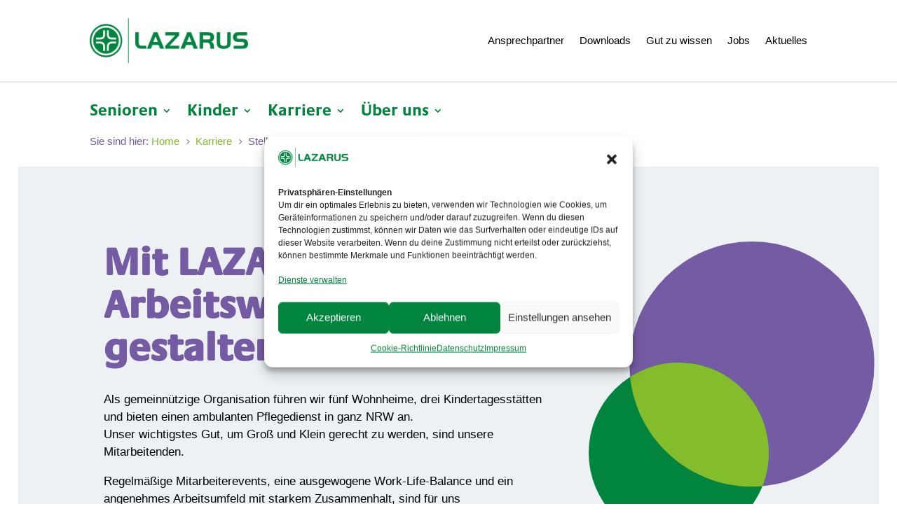

--- FILE ---
content_type: text/html; charset=UTF-8
request_url: https://lazarus.de/karriere/stellenangebote/
body_size: 45428
content:
<!DOCTYPE html>
<html lang="de">
<head>
	<meta charset="UTF-8" />
<meta http-equiv="X-UA-Compatible" content="IE=edge">
	<link rel="pingback" href="https://lazarus.de/xmlrpc.php" />

	
	
	<style id="et-divi-userfonts">@font-face { font-family: "Nunito-SemiBold"; font-display: swap;  src: url("https://lazarus.de/wp-content/uploads/et-fonts/Nunito-SemiBold.ttf") format("truetype"); }@font-face { font-family: "Lazarus"; font-display: swap;  src: url("https://lazarus.de/wp-content/uploads/et-fonts/praxis-bold.otf") format("opentype"); }</style><meta name='robots' content='index, follow, max-image-preview:large, max-snippet:-1, max-video-preview:-1' />

	<!-- This site is optimized with the Yoast SEO plugin v24.9 - https://yoast.com/wordpress/plugins/seo/ -->
	<title>Stellenangebote - Lazarus Hilfswerk</title>
	<meta name="description" content="Finden Sie vielfältige Stellenangebote im Bereich, Pflege und Gesundheit. Bei uns arbeiten Sie mit Gleichgesinnten in einem starken Team." />
	<link rel="canonical" href="https://lazarus.de/karriere/stellenangebote/" />
	<meta property="og:locale" content="de_DE" />
	<meta property="og:type" content="article" />
	<meta property="og:title" content="Stellenangebote - Lazarus Hilfswerk" />
	<meta property="og:description" content="Finden Sie vielfältige Stellenangebote im Bereich, Pflege und Gesundheit. Bei uns arbeiten Sie mit Gleichgesinnten in einem starken Team." />
	<meta property="og:url" content="https://lazarus.de/karriere/stellenangebote/" />
	<meta property="og:site_name" content="Lazarus Hilfswerk" />
	<meta property="article:publisher" content="https://www.facebook.com/lazarushilfswerk" />
	<meta property="article:modified_time" content="2023-08-21T19:45:11+00:00" />
	<meta name="twitter:card" content="summary_large_image" />
	<meta name="twitter:label1" content="Geschätzte Lesezeit" />
	<meta name="twitter:data1" content="3 Minuten" />
	<script type="application/ld+json" class="yoast-schema-graph">{"@context":"https://schema.org","@graph":[{"@type":"WebPage","@id":"https://lazarus.de/karriere/stellenangebote/","url":"https://lazarus.de/karriere/stellenangebote/","name":"Stellenangebote - Lazarus Hilfswerk","isPartOf":{"@id":"https://lazarus.de/#website"},"datePublished":"2022-12-13T10:19:40+00:00","dateModified":"2023-08-21T19:45:11+00:00","description":"Finden Sie vielfältige Stellenangebote im Bereich, Pflege und Gesundheit. Bei uns arbeiten Sie mit Gleichgesinnten in einem starken Team.","breadcrumb":{"@id":"https://lazarus.de/karriere/stellenangebote/#breadcrumb"},"inLanguage":"de","potentialAction":[{"@type":"ReadAction","target":["https://lazarus.de/karriere/stellenangebote/"]}]},{"@type":"BreadcrumbList","@id":"https://lazarus.de/karriere/stellenangebote/#breadcrumb","itemListElement":[{"@type":"ListItem","position":1,"name":"Home","item":"https://lazarus.de/"},{"@type":"ListItem","position":2,"name":"Karriere","item":"https://lazarus.de/karriere/"},{"@type":"ListItem","position":3,"name":"Stellenangebote"}]},{"@type":"WebSite","@id":"https://lazarus.de/#website","url":"https://lazarus.de/","name":"Lazarus Hilfswerk","description":"Leben Gemeinsam Gestalten","publisher":{"@id":"https://lazarus.de/#organization"},"potentialAction":[{"@type":"SearchAction","target":{"@type":"EntryPoint","urlTemplate":"https://lazarus.de/?s={search_term_string}"},"query-input":{"@type":"PropertyValueSpecification","valueRequired":true,"valueName":"search_term_string"}}],"inLanguage":"de"},{"@type":"Organization","@id":"https://lazarus.de/#organization","name":"Lazarus Hilfswerk e.V.","url":"https://lazarus.de/","logo":{"@type":"ImageObject","inLanguage":"de","@id":"https://lazarus.de/#/schema/logo/image/","url":"https://lazarus.de/wp-content/uploads/2022/10/LAZARUS_Logo.png","contentUrl":"https://lazarus.de/wp-content/uploads/2022/10/LAZARUS_Logo.png","width":1000,"height":279,"caption":"Lazarus Hilfswerk e.V."},"image":{"@id":"https://lazarus.de/#/schema/logo/image/"},"sameAs":["https://www.facebook.com/lazarushilfswerk"]}]}</script>
	<!-- / Yoast SEO plugin. -->


<link rel='dns-prefetch' href='//www.google.com' />
<link rel="alternate" type="application/rss+xml" title="Lazarus Hilfswerk &raquo; Feed" href="https://lazarus.de/feed/" />
<link rel="alternate" type="application/rss+xml" title="Lazarus Hilfswerk &raquo; Kommentar-Feed" href="https://lazarus.de/comments/feed/" />
<link rel="alternate" title="oEmbed (JSON)" type="application/json+oembed" href="https://lazarus.de/wp-json/oembed/1.0/embed?url=https%3A%2F%2Flazarus.de%2Fkarriere%2Fstellenangebote%2F" />
<link rel="alternate" title="oEmbed (XML)" type="text/xml+oembed" href="https://lazarus.de/wp-json/oembed/1.0/embed?url=https%3A%2F%2Flazarus.de%2Fkarriere%2Fstellenangebote%2F&#038;format=xml" />
<meta content="Divi v.4.27.4" name="generator"/><link rel='stylesheet' id='divi-mobile-burger-styles-css' href='https://lazarus.de/wp-content/plugins/divi-mobile/styles/burger-menu-styles.min.css?ver=1.8.2' type='text/css' media='all' />
<link rel='stylesheet' id='divi-mobile-general-css' href='https://lazarus.de/wp-content/plugins/divi-mobile/styles/frontend-general.min.css?ver=1.8.2' type='text/css' media='all' />
<link rel='stylesheet' id='divi-mobile-offcanvas-slide-in-css' href='https://lazarus.de/wp-content/plugins/divi-mobile/styles/off-canvas/menu_sideslide.min.css?ver=1.8.2' type='text/css' media='all' />
<link rel='stylesheet' id='divi-mobile-stop-stacking-css' href='https://lazarus.de/wp-content/plugins/divi-mobile/css/divi-mobile-stop-stacking.min.css?ver=6.9' type='text/css' media='all' />
<link rel='stylesheet' id='select2-css' href='https://lazarus.de/wp-content/plugins/wp-job-manager/assets/lib/select2/select2.min.css?ver=4.0.10' type='text/css' media='all' />
<link data-minify="1" rel='stylesheet' id='wp-job-manager-frontend-css' href='https://lazarus.de/wp-content/cache/min/1/wp-content/plugins/wp-job-manager/assets/dist/css/frontend.css?ver=1744880425' type='text/css' media='all' />
<link rel='stylesheet' id='cmplz-general-css' href='https://lazarus.de/wp-content/plugins/complianz-gdpr/assets/css/cookieblocker.min.css?ver=1744880608' type='text/css' media='all' />
<link data-minify="1" rel='stylesheet' id='divi-torque-lite-modules-style-css' href='https://lazarus.de/wp-content/cache/min/1/wp-content/plugins/addons-for-divi/assets/css/modules-style.css?ver=1744880379' type='text/css' media='all' />
<link data-minify="1" rel='stylesheet' id='divi-torque-lite-magnific-popup-css' href='https://lazarus.de/wp-content/cache/min/1/wp-content/plugins/addons-for-divi/assets/libs/magnific-popup/magnific-popup.css?ver=1744880379' type='text/css' media='all' />
<link data-minify="1" rel='stylesheet' id='divi-torque-lite-frontend-css' href='https://lazarus.de/wp-content/cache/min/1/wp-content/plugins/addons-for-divi/assets/css/frontend.css?ver=1744880379' type='text/css' media='all' />
<link rel='stylesheet' id='dtqc-deprecated-css' href='https://lazarus.de/wp-content/plugins/addons-for-divi/assets/deprecated/index.min.css?ver=4.2.0' type='text/css' media='all' />
<link data-minify="1" rel='stylesheet' id='dashicons-css' href='https://lazarus.de/wp-content/cache/min/1/wp-includes/css/dashicons.min.css?ver=1744880379' type='text/css' media='all' />
<link data-minify="1" rel='stylesheet' id='wp-job-manager-applications-frontend-css' href='https://lazarus.de/wp-content/cache/min/1/wp-content/plugins/wp-job-manager-applications/assets/dist/css/frontend.css?ver=1744880379' type='text/css' media='all' />
<link data-minify="1" rel='stylesheet' id='wp-job-manager-resume-frontend-css' href='https://lazarus.de/wp-content/cache/min/1/wp-content/plugins/wp-job-manager-resumes/assets/dist/css/frontend.css?ver=1744880379' type='text/css' media='all' />
<style id='divi-style-inline-inline-css' type='text/css'>
/*!
Theme Name: Divi
Theme URI: http://www.elegantthemes.com/gallery/divi/
Version: 4.27.4
Description: Smart. Flexible. Beautiful. Divi is the most powerful theme in our collection.
Author: Elegant Themes
Author URI: http://www.elegantthemes.com
License: GNU General Public License v2
License URI: http://www.gnu.org/licenses/gpl-2.0.html
*/

a,abbr,acronym,address,applet,b,big,blockquote,body,center,cite,code,dd,del,dfn,div,dl,dt,em,fieldset,font,form,h1,h2,h3,h4,h5,h6,html,i,iframe,img,ins,kbd,label,legend,li,object,ol,p,pre,q,s,samp,small,span,strike,strong,sub,sup,tt,u,ul,var{margin:0;padding:0;border:0;outline:0;font-size:100%;-ms-text-size-adjust:100%;-webkit-text-size-adjust:100%;vertical-align:baseline;background:transparent}body{line-height:1}ol,ul{list-style:none}blockquote,q{quotes:none}blockquote:after,blockquote:before,q:after,q:before{content:"";content:none}blockquote{margin:20px 0 30px;border-left:5px solid;padding-left:20px}:focus{outline:0}del{text-decoration:line-through}pre{overflow:auto;padding:10px}figure{margin:0}table{border-collapse:collapse;border-spacing:0}article,aside,footer,header,hgroup,nav,section{display:block}body{font-family:Open Sans,Arial,sans-serif;font-size:14px;color:#666;background-color:#fff;line-height:1.7em;font-weight:500;-webkit-font-smoothing:antialiased;-moz-osx-font-smoothing:grayscale}body.page-template-page-template-blank-php #page-container{padding-top:0!important}body.et_cover_background{background-size:cover!important;background-position:top!important;background-repeat:no-repeat!important;background-attachment:fixed}a{color:#2ea3f2}a,a:hover{text-decoration:none}p{padding-bottom:1em}p:not(.has-background):last-of-type{padding-bottom:0}p.et_normal_padding{padding-bottom:1em}strong{font-weight:700}cite,em,i{font-style:italic}code,pre{font-family:Courier New,monospace;margin-bottom:10px}ins{text-decoration:none}sub,sup{height:0;line-height:1;position:relative;vertical-align:baseline}sup{bottom:.8em}sub{top:.3em}dl{margin:0 0 1.5em}dl dt{font-weight:700}dd{margin-left:1.5em}blockquote p{padding-bottom:0}embed,iframe,object,video{max-width:100%}h1,h2,h3,h4,h5,h6{color:#333;padding-bottom:10px;line-height:1em;font-weight:500}h1 a,h2 a,h3 a,h4 a,h5 a,h6 a{color:inherit}h1{font-size:30px}h2{font-size:26px}h3{font-size:22px}h4{font-size:18px}h5{font-size:16px}h6{font-size:14px}input{-webkit-appearance:none}input[type=checkbox]{-webkit-appearance:checkbox}input[type=radio]{-webkit-appearance:radio}input.text,input.title,input[type=email],input[type=password],input[type=tel],input[type=text],select,textarea{background-color:#fff;border:1px solid #bbb;padding:2px;color:#4e4e4e}input.text:focus,input.title:focus,input[type=text]:focus,select:focus,textarea:focus{border-color:#2d3940;color:#3e3e3e}input.text,input.title,input[type=text],select,textarea{margin:0}textarea{padding:4px}button,input,select,textarea{font-family:inherit}img{max-width:100%;height:auto}.clear{clear:both}br.clear{margin:0;padding:0}.pagination{clear:both}#et_search_icon:hover,.et-social-icon a:hover,.et_password_protected_form .et_submit_button,.form-submit .et_pb_buttontton.alt.disabled,.nav-single a,.posted_in a{color:#2ea3f2}.et-search-form,blockquote{border-color:#2ea3f2}#main-content{background-color:#fff}.container{width:80%;max-width:1080px;margin:auto;position:relative}body:not(.et-tb) #main-content .container,body:not(.et-tb-has-header) #main-content .container{padding-top:58px}.et_full_width_page #main-content .container:before{display:none}.main_title{margin-bottom:20px}.et_password_protected_form .et_submit_button:hover,.form-submit .et_pb_button:hover{background:rgba(0,0,0,.05)}.et_button_icon_visible .et_pb_button{padding-right:2em;padding-left:.7em}.et_button_icon_visible .et_pb_button:after{opacity:1;margin-left:0}.et_button_left .et_pb_button:hover:after{left:.15em}.et_button_left .et_pb_button:after{margin-left:0;left:1em}.et_button_icon_visible.et_button_left .et_pb_button,.et_button_left .et_pb_button:hover,.et_button_left .et_pb_module .et_pb_button:hover{padding-left:2em;padding-right:.7em}.et_button_icon_visible.et_button_left .et_pb_button:after,.et_button_left .et_pb_button:hover:after{left:.15em}.et_password_protected_form .et_submit_button:hover,.form-submit .et_pb_button:hover{padding:.3em 1em}.et_button_no_icon .et_pb_button:after{display:none}.et_button_no_icon.et_button_icon_visible.et_button_left .et_pb_button,.et_button_no_icon.et_button_left .et_pb_button:hover,.et_button_no_icon .et_pb_button,.et_button_no_icon .et_pb_button:hover{padding:.3em 1em!important}.et_button_custom_icon .et_pb_button:after{line-height:1.7em}.et_button_custom_icon.et_button_icon_visible .et_pb_button:after,.et_button_custom_icon .et_pb_button:hover:after{margin-left:.3em}#left-area .post_format-post-format-gallery .wp-block-gallery:first-of-type{padding:0;margin-bottom:-16px}.entry-content table:not(.variations){border:1px solid #eee;margin:0 0 15px;text-align:left;width:100%}.entry-content thead th,.entry-content tr th{color:#555;font-weight:700;padding:9px 24px}.entry-content tr td{border-top:1px solid #eee;padding:6px 24px}#left-area ul,.entry-content ul,.et-l--body ul,.et-l--footer ul,.et-l--header ul{list-style-type:disc;padding:0 0 23px 1em;line-height:26px}#left-area ol,.entry-content ol,.et-l--body ol,.et-l--footer ol,.et-l--header ol{list-style-type:decimal;list-style-position:inside;padding:0 0 23px;line-height:26px}#left-area ul li ul,.entry-content ul li ol{padding:2px 0 2px 20px}#left-area ol li ul,.entry-content ol li ol,.et-l--body ol li ol,.et-l--footer ol li ol,.et-l--header ol li ol{padding:2px 0 2px 35px}#left-area ul.wp-block-gallery{display:-webkit-box;display:-ms-flexbox;display:flex;-ms-flex-wrap:wrap;flex-wrap:wrap;list-style-type:none;padding:0}#left-area ul.products{padding:0!important;line-height:1.7!important;list-style:none!important}.gallery-item a{display:block}.gallery-caption,.gallery-item a{width:90%}#wpadminbar{z-index:100001}#left-area .post-meta{font-size:14px;padding-bottom:15px}#left-area .post-meta a{text-decoration:none;color:#666}#left-area .et_featured_image{padding-bottom:7px}.single .post{padding-bottom:25px}body.single .et_audio_content{margin-bottom:-6px}.nav-single a{text-decoration:none;color:#2ea3f2;font-size:14px;font-weight:400}.nav-previous{float:left}.nav-next{float:right}.et_password_protected_form p input{background-color:#eee;border:none!important;width:100%!important;border-radius:0!important;font-size:14px;color:#999!important;padding:16px!important;-webkit-box-sizing:border-box;box-sizing:border-box}.et_password_protected_form label{display:none}.et_password_protected_form .et_submit_button{font-family:inherit;display:block;float:right;margin:8px auto 0;cursor:pointer}.post-password-required p.nocomments.container{max-width:100%}.post-password-required p.nocomments.container:before{display:none}.aligncenter,div.post .new-post .aligncenter{display:block;margin-left:auto;margin-right:auto}.wp-caption{border:1px solid #ddd;text-align:center;background-color:#f3f3f3;margin-bottom:10px;max-width:96%;padding:8px}.wp-caption.alignleft{margin:0 30px 20px 0}.wp-caption.alignright{margin:0 0 20px 30px}.wp-caption img{margin:0;padding:0;border:0}.wp-caption p.wp-caption-text{font-size:12px;padding:0 4px 5px;margin:0}.alignright{float:right}.alignleft{float:left}img.alignleft{display:inline;float:left;margin-right:15px}img.alignright{display:inline;float:right;margin-left:15px}.page.et_pb_pagebuilder_layout #main-content{background-color:transparent}body #main-content .et_builder_inner_content>h1,body #main-content .et_builder_inner_content>h2,body #main-content .et_builder_inner_content>h3,body #main-content .et_builder_inner_content>h4,body #main-content .et_builder_inner_content>h5,body #main-content .et_builder_inner_content>h6{line-height:1.4em}body #main-content .et_builder_inner_content>p{line-height:1.7em}.wp-block-pullquote{margin:20px 0 30px}.wp-block-pullquote.has-background blockquote{border-left:none}.wp-block-group.has-background{padding:1.5em 1.5em .5em}@media (min-width:981px){#left-area{width:79.125%;padding-bottom:23px}#main-content .container:before{content:"";position:absolute;top:0;height:100%;width:1px;background-color:#e2e2e2}.et_full_width_page #left-area,.et_no_sidebar #left-area{float:none;width:100%!important}.et_full_width_page #left-area{padding-bottom:0}.et_no_sidebar #main-content .container:before{display:none}}@media (max-width:980px){#page-container{padding-top:80px}.et-tb #page-container,.et-tb-has-header #page-container{padding-top:0!important}#left-area,#sidebar{width:100%!important}#main-content .container:before{display:none!important}.et_full_width_page .et_gallery_item:nth-child(4n+1){clear:none}}@media print{#page-container{padding-top:0!important}}#wp-admin-bar-et-use-visual-builder a:before{font-family:ETmodules!important;content:"\e625";font-size:30px!important;width:28px;margin-top:-3px;color:#974df3!important}#wp-admin-bar-et-use-visual-builder:hover a:before{color:#fff!important}#wp-admin-bar-et-use-visual-builder:hover a,#wp-admin-bar-et-use-visual-builder a:hover{transition:background-color .5s ease;-webkit-transition:background-color .5s ease;-moz-transition:background-color .5s ease;background-color:#7e3bd0!important;color:#fff!important}* html .clearfix,:first-child+html .clearfix{zoom:1}.iphone .et_pb_section_video_bg video::-webkit-media-controls-start-playback-button{display:none!important;-webkit-appearance:none}.et_mobile_device .et_pb_section_parallax .et_pb_parallax_css{background-attachment:scroll}.et-social-facebook a.icon:before{content:"\e093"}.et-social-twitter a.icon:before{content:"\e094"}.et-social-google-plus a.icon:before{content:"\e096"}.et-social-instagram a.icon:before{content:"\e09a"}.et-social-rss a.icon:before{content:"\e09e"}.ai1ec-single-event:after{content:" ";display:table;clear:both}.evcal_event_details .evcal_evdata_cell .eventon_details_shading_bot.eventon_details_shading_bot{z-index:3}.wp-block-divi-layout{margin-bottom:1em}*{-webkit-box-sizing:border-box;box-sizing:border-box}#et-info-email:before,#et-info-phone:before,#et_search_icon:before,.comment-reply-link:after,.et-cart-info span:before,.et-pb-arrow-next:before,.et-pb-arrow-prev:before,.et-social-icon a:before,.et_audio_container .mejs-playpause-button button:before,.et_audio_container .mejs-volume-button button:before,.et_overlay:before,.et_password_protected_form .et_submit_button:after,.et_pb_button:after,.et_pb_contact_reset:after,.et_pb_contact_submit:after,.et_pb_font_icon:before,.et_pb_newsletter_button:after,.et_pb_pricing_table_button:after,.et_pb_promo_button:after,.et_pb_testimonial:before,.et_pb_toggle_title:before,.form-submit .et_pb_button:after,.mobile_menu_bar:before,a.et_pb_more_button:after{font-family:ETmodules!important;speak:none;font-style:normal;font-weight:400;-webkit-font-feature-settings:normal;font-feature-settings:normal;font-variant:normal;text-transform:none;line-height:1;-webkit-font-smoothing:antialiased;-moz-osx-font-smoothing:grayscale;text-shadow:0 0;direction:ltr}.et-pb-icon,.et_pb_custom_button_icon.et_pb_button:after,.et_pb_login .et_pb_custom_button_icon.et_pb_button:after,.et_pb_woo_custom_button_icon .button.et_pb_custom_button_icon.et_pb_button:after,.et_pb_woo_custom_button_icon .button.et_pb_custom_button_icon.et_pb_button:hover:after{content:attr(data-icon)}.et-pb-icon{font-family:ETmodules;speak:none;font-weight:400;-webkit-font-feature-settings:normal;font-feature-settings:normal;font-variant:normal;text-transform:none;line-height:1;-webkit-font-smoothing:antialiased;font-size:96px;font-style:normal;display:inline-block;-webkit-box-sizing:border-box;box-sizing:border-box;direction:ltr}#et-ajax-saving{display:none;-webkit-transition:background .3s,-webkit-box-shadow .3s;transition:background .3s,-webkit-box-shadow .3s;transition:background .3s,box-shadow .3s;transition:background .3s,box-shadow .3s,-webkit-box-shadow .3s;-webkit-box-shadow:rgba(0,139,219,.247059) 0 0 60px;box-shadow:0 0 60px rgba(0,139,219,.247059);position:fixed;top:50%;left:50%;width:50px;height:50px;background:#fff;border-radius:50px;margin:-25px 0 0 -25px;z-index:999999;text-align:center}#et-ajax-saving img{margin:9px}.et-safe-mode-indicator,.et-safe-mode-indicator:focus,.et-safe-mode-indicator:hover{-webkit-box-shadow:0 5px 10px rgba(41,196,169,.15);box-shadow:0 5px 10px rgba(41,196,169,.15);background:#29c4a9;color:#fff;font-size:14px;font-weight:600;padding:12px;line-height:16px;border-radius:3px;position:fixed;bottom:30px;right:30px;z-index:999999;text-decoration:none;font-family:Open Sans,sans-serif;-webkit-font-smoothing:antialiased;-moz-osx-font-smoothing:grayscale}.et_pb_button{font-size:20px;font-weight:500;padding:.3em 1em;line-height:1.7em!important;background-color:transparent;background-size:cover;background-position:50%;background-repeat:no-repeat;border:2px solid;border-radius:3px;-webkit-transition-duration:.2s;transition-duration:.2s;-webkit-transition-property:all!important;transition-property:all!important}.et_pb_button,.et_pb_button_inner{position:relative}.et_pb_button:hover,.et_pb_module .et_pb_button:hover{border:2px solid transparent;padding:.3em 2em .3em .7em}.et_pb_button:hover{background-color:hsla(0,0%,100%,.2)}.et_pb_bg_layout_light.et_pb_button:hover,.et_pb_bg_layout_light .et_pb_button:hover{background-color:rgba(0,0,0,.05)}.et_pb_button:after,.et_pb_button:before{font-size:32px;line-height:1em;content:"\35";opacity:0;position:absolute;margin-left:-1em;-webkit-transition:all .2s;transition:all .2s;text-transform:none;-webkit-font-feature-settings:"kern" off;font-feature-settings:"kern" off;font-variant:none;font-style:normal;font-weight:400;text-shadow:none}.et_pb_button.et_hover_enabled:hover:after,.et_pb_button.et_pb_hovered:hover:after{-webkit-transition:none!important;transition:none!important}.et_pb_button:before{display:none}.et_pb_button:hover:after{opacity:1;margin-left:0}.et_pb_column_1_3 h1,.et_pb_column_1_4 h1,.et_pb_column_1_5 h1,.et_pb_column_1_6 h1,.et_pb_column_2_5 h1{font-size:26px}.et_pb_column_1_3 h2,.et_pb_column_1_4 h2,.et_pb_column_1_5 h2,.et_pb_column_1_6 h2,.et_pb_column_2_5 h2{font-size:23px}.et_pb_column_1_3 h3,.et_pb_column_1_4 h3,.et_pb_column_1_5 h3,.et_pb_column_1_6 h3,.et_pb_column_2_5 h3{font-size:20px}.et_pb_column_1_3 h4,.et_pb_column_1_4 h4,.et_pb_column_1_5 h4,.et_pb_column_1_6 h4,.et_pb_column_2_5 h4{font-size:18px}.et_pb_column_1_3 h5,.et_pb_column_1_4 h5,.et_pb_column_1_5 h5,.et_pb_column_1_6 h5,.et_pb_column_2_5 h5{font-size:16px}.et_pb_column_1_3 h6,.et_pb_column_1_4 h6,.et_pb_column_1_5 h6,.et_pb_column_1_6 h6,.et_pb_column_2_5 h6{font-size:15px}.et_pb_bg_layout_dark,.et_pb_bg_layout_dark h1,.et_pb_bg_layout_dark h2,.et_pb_bg_layout_dark h3,.et_pb_bg_layout_dark h4,.et_pb_bg_layout_dark h5,.et_pb_bg_layout_dark h6{color:#fff!important}.et_pb_module.et_pb_text_align_left{text-align:left}.et_pb_module.et_pb_text_align_center{text-align:center}.et_pb_module.et_pb_text_align_right{text-align:right}.et_pb_module.et_pb_text_align_justified{text-align:justify}.clearfix:after{visibility:hidden;display:block;font-size:0;content:" ";clear:both;height:0}.et_pb_bg_layout_light .et_pb_more_button{color:#2ea3f2}.et_builder_inner_content{position:relative;z-index:1}header .et_builder_inner_content{z-index:2}.et_pb_css_mix_blend_mode_passthrough{mix-blend-mode:unset!important}.et_pb_image_container{margin:-20px -20px 29px}.et_pb_module_inner{position:relative}.et_hover_enabled_preview{z-index:2}.et_hover_enabled:hover{position:relative;z-index:2}.et_pb_all_tabs,.et_pb_module,.et_pb_posts_nav a,.et_pb_tab,.et_pb_with_background{position:relative;background-size:cover;background-position:50%;background-repeat:no-repeat}.et_pb_background_mask,.et_pb_background_pattern{bottom:0;left:0;position:absolute;right:0;top:0}.et_pb_background_mask{background-size:calc(100% + 2px) calc(100% + 2px);background-repeat:no-repeat;background-position:50%;overflow:hidden}.et_pb_background_pattern{background-position:0 0;background-repeat:repeat}.et_pb_with_border{position:relative;border:0 solid #333}.post-password-required .et_pb_row{padding:0;width:100%}.post-password-required .et_password_protected_form{min-height:0}body.et_pb_pagebuilder_layout.et_pb_show_title .post-password-required .et_password_protected_form h1,body:not(.et_pb_pagebuilder_layout) .post-password-required .et_password_protected_form h1{display:none}.et_pb_no_bg{padding:0!important}.et_overlay.et_pb_inline_icon:before,.et_pb_inline_icon:before{content:attr(data-icon)}.et_pb_more_button{color:inherit;text-shadow:none;text-decoration:none;display:inline-block;margin-top:20px}.et_parallax_bg_wrap{overflow:hidden;position:absolute;top:0;right:0;bottom:0;left:0}.et_parallax_bg{background-repeat:no-repeat;background-position:top;background-size:cover;position:absolute;bottom:0;left:0;width:100%;height:100%;display:block}.et_parallax_bg.et_parallax_bg__hover,.et_parallax_bg.et_parallax_bg_phone,.et_parallax_bg.et_parallax_bg_tablet,.et_parallax_gradient.et_parallax_gradient__hover,.et_parallax_gradient.et_parallax_gradient_phone,.et_parallax_gradient.et_parallax_gradient_tablet,.et_pb_section_parallax_hover:hover .et_parallax_bg:not(.et_parallax_bg__hover),.et_pb_section_parallax_hover:hover .et_parallax_gradient:not(.et_parallax_gradient__hover){display:none}.et_pb_section_parallax_hover:hover .et_parallax_bg.et_parallax_bg__hover,.et_pb_section_parallax_hover:hover .et_parallax_gradient.et_parallax_gradient__hover{display:block}.et_parallax_gradient{bottom:0;display:block;left:0;position:absolute;right:0;top:0}.et_pb_module.et_pb_section_parallax,.et_pb_posts_nav a.et_pb_section_parallax,.et_pb_tab.et_pb_section_parallax{position:relative}.et_pb_section_parallax .et_pb_parallax_css,.et_pb_slides .et_parallax_bg.et_pb_parallax_css{background-attachment:fixed}body.et-bfb .et_pb_section_parallax .et_pb_parallax_css,body.et-bfb .et_pb_slides .et_parallax_bg.et_pb_parallax_css{background-attachment:scroll;bottom:auto}.et_pb_section_parallax.et_pb_column .et_pb_module,.et_pb_section_parallax.et_pb_row .et_pb_column,.et_pb_section_parallax.et_pb_row .et_pb_module{z-index:9;position:relative}.et_pb_more_button:hover:after{opacity:1;margin-left:0}.et_pb_preload .et_pb_section_video_bg,.et_pb_preload>div{visibility:hidden}.et_pb_preload,.et_pb_section.et_pb_section_video.et_pb_preload{position:relative;background:#464646!important}.et_pb_preload:before{content:"";position:absolute;top:50%;left:50%;background:url(https://lazarus.de/wp-content/themes/Divi/includes/builder/styles/images/preloader.gif) no-repeat;border-radius:32px;width:32px;height:32px;margin:-16px 0 0 -16px}.box-shadow-overlay{position:absolute;top:0;left:0;width:100%;height:100%;z-index:10;pointer-events:none}.et_pb_section>.box-shadow-overlay~.et_pb_row{z-index:11}body.safari .section_has_divider{will-change:transform}.et_pb_row>.box-shadow-overlay{z-index:8}.has-box-shadow-overlay{position:relative}.et_clickable{cursor:pointer}.screen-reader-text{border:0;clip:rect(1px,1px,1px,1px);-webkit-clip-path:inset(50%);clip-path:inset(50%);height:1px;margin:-1px;overflow:hidden;padding:0;position:absolute!important;width:1px;word-wrap:normal!important}.et_multi_view_hidden,.et_multi_view_hidden_image{display:none!important}@keyframes multi-view-image-fade{0%{opacity:0}10%{opacity:.1}20%{opacity:.2}30%{opacity:.3}40%{opacity:.4}50%{opacity:.5}60%{opacity:.6}70%{opacity:.7}80%{opacity:.8}90%{opacity:.9}to{opacity:1}}.et_multi_view_image__loading{visibility:hidden}.et_multi_view_image__loaded{-webkit-animation:multi-view-image-fade .5s;animation:multi-view-image-fade .5s}#et-pb-motion-effects-offset-tracker{visibility:hidden!important;opacity:0;position:absolute;top:0;left:0}.et-pb-before-scroll-animation{opacity:0}header.et-l.et-l--header:after{clear:both;display:block;content:""}.et_pb_module{-webkit-animation-timing-function:linear;animation-timing-function:linear;-webkit-animation-duration:.2s;animation-duration:.2s}@-webkit-keyframes fadeBottom{0%{opacity:0;-webkit-transform:translateY(10%);transform:translateY(10%)}to{opacity:1;-webkit-transform:translateY(0);transform:translateY(0)}}@keyframes fadeBottom{0%{opacity:0;-webkit-transform:translateY(10%);transform:translateY(10%)}to{opacity:1;-webkit-transform:translateY(0);transform:translateY(0)}}@-webkit-keyframes fadeLeft{0%{opacity:0;-webkit-transform:translateX(-10%);transform:translateX(-10%)}to{opacity:1;-webkit-transform:translateX(0);transform:translateX(0)}}@keyframes fadeLeft{0%{opacity:0;-webkit-transform:translateX(-10%);transform:translateX(-10%)}to{opacity:1;-webkit-transform:translateX(0);transform:translateX(0)}}@-webkit-keyframes fadeRight{0%{opacity:0;-webkit-transform:translateX(10%);transform:translateX(10%)}to{opacity:1;-webkit-transform:translateX(0);transform:translateX(0)}}@keyframes fadeRight{0%{opacity:0;-webkit-transform:translateX(10%);transform:translateX(10%)}to{opacity:1;-webkit-transform:translateX(0);transform:translateX(0)}}@-webkit-keyframes fadeTop{0%{opacity:0;-webkit-transform:translateY(-10%);transform:translateY(-10%)}to{opacity:1;-webkit-transform:translateX(0);transform:translateX(0)}}@keyframes fadeTop{0%{opacity:0;-webkit-transform:translateY(-10%);transform:translateY(-10%)}to{opacity:1;-webkit-transform:translateX(0);transform:translateX(0)}}@-webkit-keyframes fadeIn{0%{opacity:0}to{opacity:1}}@keyframes fadeIn{0%{opacity:0}to{opacity:1}}.et-waypoint:not(.et_pb_counters){opacity:0}@media (min-width:981px){.et_pb_section.et_section_specialty div.et_pb_row .et_pb_column .et_pb_column .et_pb_module.et-last-child,.et_pb_section.et_section_specialty div.et_pb_row .et_pb_column .et_pb_column .et_pb_module:last-child,.et_pb_section.et_section_specialty div.et_pb_row .et_pb_column .et_pb_row_inner .et_pb_column .et_pb_module.et-last-child,.et_pb_section.et_section_specialty div.et_pb_row .et_pb_column .et_pb_row_inner .et_pb_column .et_pb_module:last-child,.et_pb_section div.et_pb_row .et_pb_column .et_pb_module.et-last-child,.et_pb_section div.et_pb_row .et_pb_column .et_pb_module:last-child{margin-bottom:0}}@media (max-width:980px){.et_overlay.et_pb_inline_icon_tablet:before,.et_pb_inline_icon_tablet:before{content:attr(data-icon-tablet)}.et_parallax_bg.et_parallax_bg_tablet_exist,.et_parallax_gradient.et_parallax_gradient_tablet_exist{display:none}.et_parallax_bg.et_parallax_bg_tablet,.et_parallax_gradient.et_parallax_gradient_tablet{display:block}.et_pb_column .et_pb_module{margin-bottom:30px}.et_pb_row .et_pb_column .et_pb_module.et-last-child,.et_pb_row .et_pb_column .et_pb_module:last-child,.et_section_specialty .et_pb_row .et_pb_column .et_pb_module.et-last-child,.et_section_specialty .et_pb_row .et_pb_column .et_pb_module:last-child{margin-bottom:0}.et_pb_more_button{display:inline-block!important}.et_pb_bg_layout_light_tablet.et_pb_button,.et_pb_bg_layout_light_tablet.et_pb_module.et_pb_button,.et_pb_bg_layout_light_tablet .et_pb_more_button{color:#2ea3f2}.et_pb_bg_layout_light_tablet .et_pb_forgot_password a{color:#666}.et_pb_bg_layout_light_tablet h1,.et_pb_bg_layout_light_tablet h2,.et_pb_bg_layout_light_tablet h3,.et_pb_bg_layout_light_tablet h4,.et_pb_bg_layout_light_tablet h5,.et_pb_bg_layout_light_tablet h6{color:#333!important}.et_pb_module .et_pb_bg_layout_light_tablet.et_pb_button{color:#2ea3f2!important}.et_pb_bg_layout_light_tablet{color:#666!important}.et_pb_bg_layout_dark_tablet,.et_pb_bg_layout_dark_tablet h1,.et_pb_bg_layout_dark_tablet h2,.et_pb_bg_layout_dark_tablet h3,.et_pb_bg_layout_dark_tablet h4,.et_pb_bg_layout_dark_tablet h5,.et_pb_bg_layout_dark_tablet h6{color:#fff!important}.et_pb_bg_layout_dark_tablet.et_pb_button,.et_pb_bg_layout_dark_tablet.et_pb_module.et_pb_button,.et_pb_bg_layout_dark_tablet .et_pb_more_button{color:inherit}.et_pb_bg_layout_dark_tablet .et_pb_forgot_password a{color:#fff}.et_pb_module.et_pb_text_align_left-tablet{text-align:left}.et_pb_module.et_pb_text_align_center-tablet{text-align:center}.et_pb_module.et_pb_text_align_right-tablet{text-align:right}.et_pb_module.et_pb_text_align_justified-tablet{text-align:justify}}@media (max-width:767px){.et_pb_more_button{display:inline-block!important}.et_overlay.et_pb_inline_icon_phone:before,.et_pb_inline_icon_phone:before{content:attr(data-icon-phone)}.et_parallax_bg.et_parallax_bg_phone_exist,.et_parallax_gradient.et_parallax_gradient_phone_exist{display:none}.et_parallax_bg.et_parallax_bg_phone,.et_parallax_gradient.et_parallax_gradient_phone{display:block}.et-hide-mobile{display:none!important}.et_pb_bg_layout_light_phone.et_pb_button,.et_pb_bg_layout_light_phone.et_pb_module.et_pb_button,.et_pb_bg_layout_light_phone .et_pb_more_button{color:#2ea3f2}.et_pb_bg_layout_light_phone .et_pb_forgot_password a{color:#666}.et_pb_bg_layout_light_phone h1,.et_pb_bg_layout_light_phone h2,.et_pb_bg_layout_light_phone h3,.et_pb_bg_layout_light_phone h4,.et_pb_bg_layout_light_phone h5,.et_pb_bg_layout_light_phone h6{color:#333!important}.et_pb_module .et_pb_bg_layout_light_phone.et_pb_button{color:#2ea3f2!important}.et_pb_bg_layout_light_phone{color:#666!important}.et_pb_bg_layout_dark_phone,.et_pb_bg_layout_dark_phone h1,.et_pb_bg_layout_dark_phone h2,.et_pb_bg_layout_dark_phone h3,.et_pb_bg_layout_dark_phone h4,.et_pb_bg_layout_dark_phone h5,.et_pb_bg_layout_dark_phone h6{color:#fff!important}.et_pb_bg_layout_dark_phone.et_pb_button,.et_pb_bg_layout_dark_phone.et_pb_module.et_pb_button,.et_pb_bg_layout_dark_phone .et_pb_more_button{color:inherit}.et_pb_module .et_pb_bg_layout_dark_phone.et_pb_button{color:#fff!important}.et_pb_bg_layout_dark_phone .et_pb_forgot_password a{color:#fff}.et_pb_module.et_pb_text_align_left-phone{text-align:left}.et_pb_module.et_pb_text_align_center-phone{text-align:center}.et_pb_module.et_pb_text_align_right-phone{text-align:right}.et_pb_module.et_pb_text_align_justified-phone{text-align:justify}}@media (max-width:479px){a.et_pb_more_button{display:block}}@media (min-width:768px) and (max-width:980px){[data-et-multi-view-load-tablet-hidden=true]:not(.et_multi_view_swapped){display:none!important}}@media (max-width:767px){[data-et-multi-view-load-phone-hidden=true]:not(.et_multi_view_swapped){display:none!important}}.et_pb_menu.et_pb_menu--style-inline_centered_logo .et_pb_menu__menu nav ul{-webkit-box-pack:center;-ms-flex-pack:center;justify-content:center}@-webkit-keyframes multi-view-image-fade{0%{-webkit-transform:scale(1);transform:scale(1);opacity:1}50%{-webkit-transform:scale(1.01);transform:scale(1.01);opacity:1}to{-webkit-transform:scale(1);transform:scale(1);opacity:1}}
/*# sourceURL=divi-style-inline-inline-css */
</style>
<style id='divi-dynamic-critical-inline-css' type='text/css'>
@font-face{font-family:ETmodules;font-display:block;src:url(//lazarus.de/wp-content/themes/Divi/core/admin/fonts/modules/all/modules.eot);src:url(//lazarus.de/wp-content/themes/Divi/core/admin/fonts/modules/all/modules.eot?#iefix) format("embedded-opentype"),url(//lazarus.de/wp-content/themes/Divi/core/admin/fonts/modules/all/modules.woff) format("woff"),url(//lazarus.de/wp-content/themes/Divi/core/admin/fonts/modules/all/modules.ttf) format("truetype"),url(//lazarus.de/wp-content/themes/Divi/core/admin/fonts/modules/all/modules.svg#ETmodules) format("svg");font-weight:400;font-style:normal}
@media (min-width:981px){.et_pb_gutters3 .et_pb_column,.et_pb_gutters3.et_pb_row .et_pb_column{margin-right:5.5%}.et_pb_gutters3 .et_pb_column_4_4,.et_pb_gutters3.et_pb_row .et_pb_column_4_4{width:100%}.et_pb_gutters3 .et_pb_column_4_4 .et_pb_module,.et_pb_gutters3.et_pb_row .et_pb_column_4_4 .et_pb_module{margin-bottom:2.75%}.et_pb_gutters3 .et_pb_column_3_4,.et_pb_gutters3.et_pb_row .et_pb_column_3_4{width:73.625%}.et_pb_gutters3 .et_pb_column_3_4 .et_pb_module,.et_pb_gutters3.et_pb_row .et_pb_column_3_4 .et_pb_module{margin-bottom:3.735%}.et_pb_gutters3 .et_pb_column_2_3,.et_pb_gutters3.et_pb_row .et_pb_column_2_3{width:64.833%}.et_pb_gutters3 .et_pb_column_2_3 .et_pb_module,.et_pb_gutters3.et_pb_row .et_pb_column_2_3 .et_pb_module{margin-bottom:4.242%}.et_pb_gutters3 .et_pb_column_3_5,.et_pb_gutters3.et_pb_row .et_pb_column_3_5{width:57.8%}.et_pb_gutters3 .et_pb_column_3_5 .et_pb_module,.et_pb_gutters3.et_pb_row .et_pb_column_3_5 .et_pb_module{margin-bottom:4.758%}.et_pb_gutters3 .et_pb_column_1_2,.et_pb_gutters3.et_pb_row .et_pb_column_1_2{width:47.25%}.et_pb_gutters3 .et_pb_column_1_2 .et_pb_module,.et_pb_gutters3.et_pb_row .et_pb_column_1_2 .et_pb_module{margin-bottom:5.82%}.et_pb_gutters3 .et_pb_column_2_5,.et_pb_gutters3.et_pb_row .et_pb_column_2_5{width:36.7%}.et_pb_gutters3 .et_pb_column_2_5 .et_pb_module,.et_pb_gutters3.et_pb_row .et_pb_column_2_5 .et_pb_module{margin-bottom:7.493%}.et_pb_gutters3 .et_pb_column_1_3,.et_pb_gutters3.et_pb_row .et_pb_column_1_3{width:29.6667%}.et_pb_gutters3 .et_pb_column_1_3 .et_pb_module,.et_pb_gutters3.et_pb_row .et_pb_column_1_3 .et_pb_module{margin-bottom:9.27%}.et_pb_gutters3 .et_pb_column_1_4,.et_pb_gutters3.et_pb_row .et_pb_column_1_4{width:20.875%}.et_pb_gutters3 .et_pb_column_1_4 .et_pb_module,.et_pb_gutters3.et_pb_row .et_pb_column_1_4 .et_pb_module{margin-bottom:13.174%}.et_pb_gutters3 .et_pb_column_1_5,.et_pb_gutters3.et_pb_row .et_pb_column_1_5{width:15.6%}.et_pb_gutters3 .et_pb_column_1_5 .et_pb_module,.et_pb_gutters3.et_pb_row .et_pb_column_1_5 .et_pb_module{margin-bottom:17.628%}.et_pb_gutters3 .et_pb_column_1_6,.et_pb_gutters3.et_pb_row .et_pb_column_1_6{width:12.0833%}.et_pb_gutters3 .et_pb_column_1_6 .et_pb_module,.et_pb_gutters3.et_pb_row .et_pb_column_1_6 .et_pb_module{margin-bottom:22.759%}.et_pb_gutters3 .et_full_width_page.woocommerce-page ul.products li.product{width:20.875%;margin-right:5.5%;margin-bottom:5.5%}.et_pb_gutters3.et_left_sidebar.woocommerce-page #main-content ul.products li.product,.et_pb_gutters3.et_right_sidebar.woocommerce-page #main-content ul.products li.product{width:28.353%;margin-right:7.47%}.et_pb_gutters3.et_left_sidebar.woocommerce-page #main-content ul.products.columns-1 li.product,.et_pb_gutters3.et_right_sidebar.woocommerce-page #main-content ul.products.columns-1 li.product{width:100%;margin-right:0}.et_pb_gutters3.et_left_sidebar.woocommerce-page #main-content ul.products.columns-2 li.product,.et_pb_gutters3.et_right_sidebar.woocommerce-page #main-content ul.products.columns-2 li.product{width:48%;margin-right:4%}.et_pb_gutters3.et_left_sidebar.woocommerce-page #main-content ul.products.columns-2 li:nth-child(2n+2),.et_pb_gutters3.et_right_sidebar.woocommerce-page #main-content ul.products.columns-2 li:nth-child(2n+2){margin-right:0}.et_pb_gutters3.et_left_sidebar.woocommerce-page #main-content ul.products.columns-2 li:nth-child(3n+1),.et_pb_gutters3.et_right_sidebar.woocommerce-page #main-content ul.products.columns-2 li:nth-child(3n+1){clear:none}}
@media (min-width:981px){.et_pb_gutter.et_pb_gutters2 #left-area{width:77.25%}.et_pb_gutter.et_pb_gutters2 #sidebar{width:22.75%}.et_pb_gutters2.et_right_sidebar #left-area{padding-right:3%}.et_pb_gutters2.et_left_sidebar #left-area{padding-left:3%}.et_pb_gutter.et_pb_gutters2.et_right_sidebar #main-content .container:before{right:22.75%!important}.et_pb_gutter.et_pb_gutters2.et_left_sidebar #main-content .container:before{left:22.75%!important}.et_pb_gutters2 .et_pb_column,.et_pb_gutters2.et_pb_row .et_pb_column{margin-right:3%}.et_pb_gutters2 .et_pb_column_4_4,.et_pb_gutters2.et_pb_row .et_pb_column_4_4{width:100%}.et_pb_gutters2 .et_pb_column_4_4 .et_pb_module,.et_pb_gutters2.et_pb_row .et_pb_column_4_4 .et_pb_module{margin-bottom:1.5%}.et_pb_gutters2 .et_pb_column_3_4,.et_pb_gutters2.et_pb_row .et_pb_column_3_4{width:74.25%}.et_pb_gutters2 .et_pb_column_3_4 .et_pb_module,.et_pb_gutters2.et_pb_row .et_pb_column_3_4 .et_pb_module{margin-bottom:2.02%}.et_pb_gutters2 .et_pb_column_2_3,.et_pb_gutters2.et_pb_row .et_pb_column_2_3{width:65.667%}.et_pb_gutters2 .et_pb_column_2_3 .et_pb_module,.et_pb_gutters2.et_pb_row .et_pb_column_2_3 .et_pb_module{margin-bottom:2.284%}.et_pb_gutters2 .et_pb_column_3_5,.et_pb_gutters2.et_pb_row .et_pb_column_3_5{width:58.8%}.et_pb_gutters2 .et_pb_column_3_5 .et_pb_module,.et_pb_gutters2.et_pb_row .et_pb_column_3_5 .et_pb_module{margin-bottom:2.551%}.et_pb_gutters2 .et_pb_column_1_2,.et_pb_gutters2.et_pb_row .et_pb_column_1_2{width:48.5%}.et_pb_gutters2 .et_pb_column_1_2 .et_pb_module,.et_pb_gutters2.et_pb_row .et_pb_column_1_2 .et_pb_module{margin-bottom:3.093%}.et_pb_gutters2 .et_pb_column_2_5,.et_pb_gutters2.et_pb_row .et_pb_column_2_5{width:38.2%}.et_pb_gutters2 .et_pb_column_2_5 .et_pb_module,.et_pb_gutters2.et_pb_row .et_pb_column_2_5 .et_pb_module{margin-bottom:3.927%}.et_pb_gutters2 .et_pb_column_1_3,.et_pb_gutters2.et_pb_row .et_pb_column_1_3{width:31.3333%}.et_pb_gutters2 .et_pb_column_1_3 .et_pb_module,.et_pb_gutters2.et_pb_row .et_pb_column_1_3 .et_pb_module{margin-bottom:4.787%}.et_pb_gutters2 .et_pb_column_1_4,.et_pb_gutters2.et_pb_row .et_pb_column_1_4{width:22.75%}.et_pb_gutters2 .et_pb_column_1_4 .et_pb_module,.et_pb_gutters2.et_pb_row .et_pb_column_1_4 .et_pb_module{margin-bottom:6.593%}.et_pb_gutters2 .et_pb_column_1_5,.et_pb_gutters2.et_pb_row .et_pb_column_1_5{width:17.6%}.et_pb_gutters2 .et_pb_column_1_5 .et_pb_module,.et_pb_gutters2.et_pb_row .et_pb_column_1_5 .et_pb_module{margin-bottom:8.523%}.et_pb_gutters2 .et_pb_column_1_6,.et_pb_gutters2.et_pb_row .et_pb_column_1_6{width:14.1667%}.et_pb_gutters2 .et_pb_column_1_6 .et_pb_module,.et_pb_gutters2.et_pb_row .et_pb_column_1_6 .et_pb_module{margin-bottom:10.588%}.et_pb_gutters2 .et_full_width_page.woocommerce-page ul.products li.product{width:22.75%;margin-right:3%;margin-bottom:3%}.et_pb_gutters2.et_left_sidebar.woocommerce-page #main-content ul.products li.product,.et_pb_gutters2.et_right_sidebar.woocommerce-page #main-content ul.products li.product{width:30.64%;margin-right:4.04%}}
.et_animated{opacity:0;-webkit-animation-duration:1s;animation-duration:1s;-webkit-animation-fill-mode:both!important;animation-fill-mode:both!important}.et_animated.infinite{-webkit-animation-iteration-count:infinite;animation-iteration-count:infinite}.et_had_animation{position:relative}@-webkit-keyframes et_pb_fade{to{opacity:1}}@keyframes et_pb_fade{to{opacity:1}}.et_animated.fade{-webkit-animation-name:et_pb_fade;animation-name:et_pb_fade}@-webkit-keyframes et_pb_fadeTop{0%{-webkit-transform:translate3d(0,-100%,0);transform:translate3d(0,-100%,0)}to{opacity:1;-webkit-transform:none;transform:none}}@keyframes et_pb_fadeTop{0%{-webkit-transform:translate3d(0,-100%,0);transform:translate3d(0,-100%,0)}to{opacity:1;-webkit-transform:none;transform:none}}.et_animated.fadeTop{-webkit-animation-name:et_pb_fadeTop;animation-name:et_pb_fadeTop}@-webkit-keyframes et_pb_fadeRight{0%{-webkit-transform:translate3d(100%,0,0);transform:translate3d(100%,0,0)}to{opacity:1;-webkit-transform:none;transform:none}}@keyframes et_pb_fadeRight{0%{-webkit-transform:translate3d(100%,0,0);transform:translate3d(100%,0,0)}to{opacity:1;-webkit-transform:none;transform:none}}.et_animated.fadeRight{-webkit-animation-name:et_pb_fadeRight;animation-name:et_pb_fadeRight}@-webkit-keyframes et_pb_fadeBottom{0%{-webkit-transform:translate3d(0,100%,0);transform:translate3d(0,100%,0)}to{opacity:1;-webkit-transform:none;transform:none}}@keyframes et_pb_fadeBottom{0%{-webkit-transform:translate3d(0,100%,0);transform:translate3d(0,100%,0)}to{opacity:1;-webkit-transform:none;transform:none}}.et_animated.fadeBottom{-webkit-animation-name:et_pb_fadeBottom;animation-name:et_pb_fadeBottom}@-webkit-keyframes et_pb_fadeLeft{0%{-webkit-transform:translate3d(-100%,0,0);transform:translate3d(-100%,0,0)}to{opacity:1;-webkit-transform:none;transform:none}}@keyframes et_pb_fadeLeft{0%{-webkit-transform:translate3d(-100%,0,0);transform:translate3d(-100%,0,0)}to{opacity:1;-webkit-transform:none;transform:none}}.et_animated.fadeLeft{-webkit-animation-name:et_pb_fadeLeft;animation-name:et_pb_fadeLeft}@-webkit-keyframes et_pb_slide{to{-webkit-transform:scaleX(1);transform:scaleX(1);opacity:1}}@keyframes et_pb_slide{to{-webkit-transform:scaleX(1);transform:scaleX(1);opacity:1}}.et_animated.slide{-webkit-animation-name:et_pb_slide;animation-name:et_pb_slide}@-webkit-keyframes et_pb_slideTop{to{-webkit-transform:translateZ(0);transform:translateZ(0);opacity:1}}@keyframes et_pb_slideTop{to{-webkit-transform:translateZ(0);transform:translateZ(0);opacity:1}}.et_animated.slideTop{-webkit-animation-name:et_pb_slideTop;animation-name:et_pb_slideTop}@-webkit-keyframes et_pb_slideRight{to{-webkit-transform:translateZ(0);transform:translateZ(0);opacity:1}}@keyframes et_pb_slideRight{to{-webkit-transform:translateZ(0);transform:translateZ(0);opacity:1}}.et_animated.slideRight{-webkit-animation-name:et_pb_slideRight;animation-name:et_pb_slideRight}@-webkit-keyframes et_pb_slideBottom{to{-webkit-transform:translateZ(0);transform:translateZ(0);opacity:1}}@keyframes et_pb_slideBottom{to{-webkit-transform:translateZ(0);transform:translateZ(0);opacity:1}}.et_animated.slideBottom{-webkit-animation-name:et_pb_slideBottom;animation-name:et_pb_slideBottom}@-webkit-keyframes et_pb_slideLeft{to{-webkit-transform:translateZ(0);transform:translateZ(0);opacity:1}}@keyframes et_pb_slideLeft{to{-webkit-transform:translateZ(0);transform:translateZ(0);opacity:1}}.et_animated.slideLeft{-webkit-animation-name:et_pb_slideLeft;animation-name:et_pb_slideLeft}@-webkit-keyframes et_pb_bounce{0%,20%,40%,60%,80%,to{-webkit-animation-timing-function:cubic-bezier(.215,.61,.355,1);animation-timing-function:cubic-bezier(.215,.61,.355,1)}0%{-webkit-transform:scale3d(.3,.3,.3);transform:scale3d(.3,.3,.3)}20%{-webkit-transform:scale3d(1.1,1.1,1.1);transform:scale3d(1.1,1.1,1.1)}40%{-webkit-transform:scale3d(.9,.9,.9);transform:scale3d(.9,.9,.9)}60%{-webkit-transform:scale3d(1.03,1.03,1.03);transform:scale3d(1.03,1.03,1.03)}80%{-webkit-transform:scale3d(.97,.97,.97);transform:scale3d(.97,.97,.97)}to{opacity:1;-webkit-transform:scaleX(1);transform:scaleX(1)}}@keyframes et_pb_bounce{0%,20%,40%,60%,80%,to{-webkit-animation-timing-function:cubic-bezier(.215,.61,.355,1);animation-timing-function:cubic-bezier(.215,.61,.355,1)}0%{-webkit-transform:scale3d(.3,.3,.3);transform:scale3d(.3,.3,.3)}20%{-webkit-transform:scale3d(1.1,1.1,1.1);transform:scale3d(1.1,1.1,1.1)}40%{-webkit-transform:scale3d(.9,.9,.9);transform:scale3d(.9,.9,.9)}60%{-webkit-transform:scale3d(1.03,1.03,1.03);transform:scale3d(1.03,1.03,1.03)}80%{-webkit-transform:scale3d(.97,.97,.97);transform:scale3d(.97,.97,.97)}to{opacity:1;-webkit-transform:scaleX(1);transform:scaleX(1)}}.et_animated.bounce{-webkit-animation-name:et_pb_bounce;animation-name:et_pb_bounce}@-webkit-keyframes et_pb_bounceTop{0%,60%,75%,90%,to{-webkit-animation-timing-function:cubic-bezier(.215,.61,.355,1);animation-timing-function:cubic-bezier(.215,.61,.355,1)}0%{-webkit-transform:translate3d(0,-200px,0);transform:translate3d(0,-200px,0)}60%{-webkit-transform:translate3d(0,25px,0);transform:translate3d(0,25px,0)}75%{-webkit-transform:translate3d(0,-10px,0);transform:translate3d(0,-10px,0)}90%{-webkit-transform:translate3d(0,5px,0);transform:translate3d(0,5px,0)}to{-webkit-transform:none;transform:none;opacity:1}}@keyframes et_pb_bounceTop{0%,60%,75%,90%,to{-webkit-animation-timing-function:cubic-bezier(.215,.61,.355,1);animation-timing-function:cubic-bezier(.215,.61,.355,1)}0%{-webkit-transform:translate3d(0,-200px,0);transform:translate3d(0,-200px,0)}60%{-webkit-transform:translate3d(0,25px,0);transform:translate3d(0,25px,0)}75%{-webkit-transform:translate3d(0,-10px,0);transform:translate3d(0,-10px,0)}90%{-webkit-transform:translate3d(0,5px,0);transform:translate3d(0,5px,0)}to{-webkit-transform:none;transform:none;opacity:1}}.et_animated.bounceTop{-webkit-animation-name:et_pb_bounceTop;animation-name:et_pb_bounceTop}@-webkit-keyframes et_pb_bounceRight{0%,60%,75%,90%,to{-webkit-animation-timing-function:cubic-bezier(.215,.61,.355,1);animation-timing-function:cubic-bezier(.215,.61,.355,1)}0%{-webkit-transform:translate3d(200px,0,0);transform:translate3d(200px,0,0)}60%{-webkit-transform:translate3d(-25px,0,0);transform:translate3d(-25px,0,0)}75%{-webkit-transform:translate3d(10px,0,0);transform:translate3d(10px,0,0)}90%{-webkit-transform:translate3d(-5px,0,0);transform:translate3d(-5px,0,0)}to{-webkit-transform:none;transform:none;opacity:1}}@keyframes et_pb_bounceRight{0%,60%,75%,90%,to{-webkit-animation-timing-function:cubic-bezier(.215,.61,.355,1);animation-timing-function:cubic-bezier(.215,.61,.355,1)}0%{-webkit-transform:translate3d(200px,0,0);transform:translate3d(200px,0,0)}60%{-webkit-transform:translate3d(-25px,0,0);transform:translate3d(-25px,0,0)}75%{-webkit-transform:translate3d(10px,0,0);transform:translate3d(10px,0,0)}90%{-webkit-transform:translate3d(-5px,0,0);transform:translate3d(-5px,0,0)}to{-webkit-transform:none;transform:none;opacity:1}}.et_animated.bounceRight{-webkit-animation-name:et_pb_bounceRight;animation-name:et_pb_bounceRight}@-webkit-keyframes et_pb_bounceBottom{0%,60%,75%,90%,to{-webkit-animation-timing-function:cubic-bezier(.215,.61,.355,1);animation-timing-function:cubic-bezier(.215,.61,.355,1)}0%{-webkit-transform:translate3d(0,200px,0);transform:translate3d(0,200px,0)}60%{-webkit-transform:translate3d(0,-20px,0);transform:translate3d(0,-20px,0)}75%{-webkit-transform:translate3d(0,10px,0);transform:translate3d(0,10px,0)}90%{-webkit-transform:translate3d(0,-5px,0);transform:translate3d(0,-5px,0)}to{-webkit-transform:translateZ(0);transform:translateZ(0);opacity:1}}@keyframes et_pb_bounceBottom{0%,60%,75%,90%,to{-webkit-animation-timing-function:cubic-bezier(.215,.61,.355,1);animation-timing-function:cubic-bezier(.215,.61,.355,1)}0%{-webkit-transform:translate3d(0,200px,0);transform:translate3d(0,200px,0)}60%{-webkit-transform:translate3d(0,-20px,0);transform:translate3d(0,-20px,0)}75%{-webkit-transform:translate3d(0,10px,0);transform:translate3d(0,10px,0)}90%{-webkit-transform:translate3d(0,-5px,0);transform:translate3d(0,-5px,0)}to{-webkit-transform:translateZ(0);transform:translateZ(0);opacity:1}}.et_animated.bounceBottom{-webkit-animation-name:et_pb_bounceBottom;animation-name:et_pb_bounceBottom}@-webkit-keyframes et_pb_bounceLeft{0%,60%,75%,90%,to{-webkit-animation-timing-function:cubic-bezier(.215,.61,.355,1);animation-timing-function:cubic-bezier(.215,.61,.355,1)}0%{-webkit-transform:translate3d(-200px,0,0);transform:translate3d(-200px,0,0)}60%{-webkit-transform:translate3d(25px,0,0);transform:translate3d(25px,0,0)}75%{-webkit-transform:translate3d(-10px,0,0);transform:translate3d(-10px,0,0)}90%{-webkit-transform:translate3d(5px,0,0);transform:translate3d(5px,0,0)}to{-webkit-transform:none;transform:none;opacity:1}}@keyframes et_pb_bounceLeft{0%,60%,75%,90%,to{-webkit-animation-timing-function:cubic-bezier(.215,.61,.355,1);animation-timing-function:cubic-bezier(.215,.61,.355,1)}0%{-webkit-transform:translate3d(-200px,0,0);transform:translate3d(-200px,0,0)}60%{-webkit-transform:translate3d(25px,0,0);transform:translate3d(25px,0,0)}75%{-webkit-transform:translate3d(-10px,0,0);transform:translate3d(-10px,0,0)}90%{-webkit-transform:translate3d(5px,0,0);transform:translate3d(5px,0,0)}to{-webkit-transform:none;transform:none;opacity:1}}.et_animated.bounceLeft{-webkit-animation-name:et_pb_bounceLeft;animation-name:et_pb_bounceLeft}@-webkit-keyframes et_pb_zoom{to{-webkit-transform:scaleX(1);transform:scaleX(1);opacity:1}}@keyframes et_pb_zoom{to{-webkit-transform:scaleX(1);transform:scaleX(1);opacity:1}}.et_animated.zoom{-webkit-animation-name:et_pb_zoom;animation-name:et_pb_zoom}@-webkit-keyframes et_pb_zoomTop{to{-webkit-transform:scaleX(1);transform:scaleX(1);opacity:1}}@keyframes et_pb_zoomTop{to{-webkit-transform:scaleX(1);transform:scaleX(1);opacity:1}}.et_animated.zoomTop{-webkit-animation-name:et_pb_zoomTop;animation-name:et_pb_zoomTop;-webkit-transform-origin:top;transform-origin:top}@-webkit-keyframes et_pb_zoomRight{to{-webkit-transform:scaleX(1);transform:scaleX(1);opacity:1}}@keyframes et_pb_zoomRight{to{-webkit-transform:scaleX(1);transform:scaleX(1);opacity:1}}.et_animated.zoomRight{-webkit-animation-name:et_pb_zoomRight;animation-name:et_pb_zoomRight;-webkit-transform-origin:right;transform-origin:right}@-webkit-keyframes et_pb_zoomBottom{to{-webkit-transform:scaleX(1);transform:scaleX(1);opacity:1}}@keyframes et_pb_zoomBottom{to{-webkit-transform:scaleX(1);transform:scaleX(1);opacity:1}}.et_animated.zoomBottom{-webkit-animation-name:et_pb_zoomBottom;animation-name:et_pb_zoomBottom;-webkit-transform-origin:bottom;transform-origin:bottom}@-webkit-keyframes et_pb_zoomLeft{to{-webkit-transform:scaleX(1);transform:scaleX(1);opacity:1}}@keyframes et_pb_zoomLeft{to{-webkit-transform:scaleX(1);transform:scaleX(1);opacity:1}}.et_animated.zoomLeft{-webkit-animation-name:et_pb_zoomLeft;animation-name:et_pb_zoomLeft;-webkit-transform-origin:left;transform-origin:left}@-webkit-keyframes et_pb_flip{to{opacity:1;-webkit-transform:rotateX(0deg);transform:rotateX(0deg)}}@keyframes et_pb_flip{to{opacity:1;-webkit-transform:rotateX(0deg);transform:rotateX(0deg)}}.et_animated.flip{-webkit-animation-name:et_pb_flip;animation-name:et_pb_flip}@-webkit-keyframes et_pb_flipTop{to{opacity:1;-webkit-transform:rotateX(0deg);transform:rotateX(0deg)}}@keyframes et_pb_flipTop{to{opacity:1;-webkit-transform:rotateX(0deg);transform:rotateX(0deg)}}.et_animated.flipTop{-webkit-animation-name:et_pb_flipTop;animation-name:et_pb_flipTop;-webkit-transform-origin:center;transform-origin:center}@-webkit-keyframes et_pb_flipRight{to{opacity:1;-webkit-transform:rotateY(0deg);transform:rotateY(0deg)}}@keyframes et_pb_flipRight{to{opacity:1;-webkit-transform:rotateY(0deg);transform:rotateY(0deg)}}.et_animated.flipRight{-webkit-animation-name:et_pb_flipRight;animation-name:et_pb_flipRight;-webkit-transform-origin:center;transform-origin:center}@-webkit-keyframes et_pb_flipBottom{to{opacity:1;-webkit-transform:rotateX(0deg);transform:rotateX(0deg)}}@keyframes et_pb_flipBottom{to{opacity:1;-webkit-transform:rotateX(0deg);transform:rotateX(0deg)}}.et_animated.flipBottom{-webkit-animation-name:et_pb_flipBottom;animation-name:et_pb_flipBottom;-webkit-transform-origin:center;transform-origin:center}@-webkit-keyframes et_pb_flipLeft{to{opacity:1;-webkit-transform:rotateY(0deg);transform:rotateY(0deg)}}@keyframes et_pb_flipLeft{to{opacity:1;-webkit-transform:rotateY(0deg);transform:rotateY(0deg)}}.et_animated.flipLeft{-webkit-animation-name:et_pb_flipLeft;animation-name:et_pb_flipLeft;-webkit-transform-origin:center;transform-origin:center}@-webkit-keyframes et_pb_fold{to{opacity:1;-webkit-transform:rotateY(0deg);transform:rotateY(0deg)}}@keyframes et_pb_fold{to{opacity:1;-webkit-transform:rotateY(0deg);transform:rotateY(0deg)}}.et_animated.fold{-webkit-transform-origin:center;transform-origin:center;-webkit-animation-name:et_pb_fold;animation-name:et_pb_fold}@-webkit-keyframes et_pb_foldTop{to{opacity:1;-webkit-transform:rotateX(0deg);transform:rotateX(0deg)}}@keyframes et_pb_foldTop{to{opacity:1;-webkit-transform:rotateX(0deg);transform:rotateX(0deg)}}.et_animated.foldTop{-webkit-transform-origin:top;transform-origin:top;-webkit-animation-name:et_pb_foldTop;animation-name:et_pb_foldTop}@-webkit-keyframes et_pb_foldRight{to{opacity:1;-webkit-transform:rotateY(0deg);transform:rotateY(0deg)}}@keyframes et_pb_foldRight{to{opacity:1;-webkit-transform:rotateY(0deg);transform:rotateY(0deg)}}.et_animated.foldRight{-webkit-transform-origin:right;transform-origin:right;-webkit-animation-name:et_pb_foldRight;animation-name:et_pb_foldRight}@-webkit-keyframes et_pb_foldBottom{to{opacity:1;-webkit-transform:rotateX(0deg);transform:rotateX(0deg)}}@keyframes et_pb_foldBottom{to{opacity:1;-webkit-transform:rotateX(0deg);transform:rotateX(0deg)}}.et_animated.foldBottom{-webkit-transform-origin:bottom;transform-origin:bottom;-webkit-animation-name:et_pb_foldBottom;animation-name:et_pb_foldBottom}@-webkit-keyframes et_pb_foldLeft{to{opacity:1;-webkit-transform:rotateY(0deg);transform:rotateY(0deg)}}@keyframes et_pb_foldLeft{to{opacity:1;-webkit-transform:rotateY(0deg);transform:rotateY(0deg)}}.et_animated.foldLeft{-webkit-transform-origin:left;transform-origin:left;-webkit-animation-name:et_pb_foldLeft;animation-name:et_pb_foldLeft}@-webkit-keyframes et_pb_roll{0%{-webkit-transform-origin:center;transform-origin:center}to{-webkit-transform-origin:center;transform-origin:center;-webkit-transform:none;transform:none;opacity:1}}@keyframes et_pb_roll{0%{-webkit-transform-origin:center;transform-origin:center}to{-webkit-transform-origin:center;transform-origin:center;-webkit-transform:none;transform:none;opacity:1}}.et_animated.roll{-webkit-animation-name:et_pb_roll;animation-name:et_pb_roll}@-webkit-keyframes et_pb_rollTop{0%{-webkit-transform-origin:top;transform-origin:top}to{-webkit-transform-origin:top;transform-origin:top;-webkit-transform:none;transform:none;opacity:1}}@keyframes et_pb_rollTop{0%{-webkit-transform-origin:top;transform-origin:top}to{-webkit-transform-origin:top;transform-origin:top;-webkit-transform:none;transform:none;opacity:1}}.et_animated.rollTop{-webkit-animation-name:et_pb_rollTop;animation-name:et_pb_rollTop}@-webkit-keyframes et_pb_rollRight{0%{-webkit-transform-origin:right;transform-origin:right}to{-webkit-transform-origin:right;transform-origin:right;-webkit-transform:none;transform:none;opacity:1}}@keyframes et_pb_rollRight{0%{-webkit-transform-origin:right;transform-origin:right}to{-webkit-transform-origin:right;transform-origin:right;-webkit-transform:none;transform:none;opacity:1}}.et_animated.rollRight{-webkit-animation-name:et_pb_rollRight;animation-name:et_pb_rollRight}@-webkit-keyframes et_pb_rollBottom{0%{-webkit-transform-origin:bottom;transform-origin:bottom}to{-webkit-transform-origin:bottom;transform-origin:bottom;-webkit-transform:none;transform:none;opacity:1}}@keyframes et_pb_rollBottom{0%{-webkit-transform-origin:bottom;transform-origin:bottom}to{-webkit-transform-origin:bottom;transform-origin:bottom;-webkit-transform:none;transform:none;opacity:1}}.et_animated.rollBottom{-webkit-animation-name:et_pb_rollBottom;animation-name:et_pb_rollBottom}@-webkit-keyframes et_pb_rollLeft{0%{-webkit-transform-origin:left;transform-origin:left}to{-webkit-transform-origin:left;transform-origin:left;-webkit-transform:none;transform:none;opacity:1}}@keyframes et_pb_rollLeft{0%{-webkit-transform-origin:left;transform-origin:left}to{-webkit-transform-origin:left;transform-origin:left;-webkit-transform:none;transform:none;opacity:1}}.et_animated.rollLeft{-webkit-animation-name:et_pb_rollLeft;animation-name:et_pb_rollLeft}
@font-face{font-family:FontAwesome;font-style:normal;font-weight:400;font-display:block;src:url(//lazarus.de/wp-content/themes/Divi/core/admin/fonts/fontawesome/fa-regular-400.eot);src:url(//lazarus.de/wp-content/themes/Divi/core/admin/fonts/fontawesome/fa-regular-400.eot?#iefix) format("embedded-opentype"),url(//lazarus.de/wp-content/themes/Divi/core/admin/fonts/fontawesome/fa-regular-400.woff2) format("woff2"),url(//lazarus.de/wp-content/themes/Divi/core/admin/fonts/fontawesome/fa-regular-400.woff) format("woff"),url(//lazarus.de/wp-content/themes/Divi/core/admin/fonts/fontawesome/fa-regular-400.ttf) format("truetype"),url(//lazarus.de/wp-content/themes/Divi/core/admin/fonts/fontawesome/fa-regular-400.svg#fontawesome) format("svg")}@font-face{font-family:FontAwesome;font-style:normal;font-weight:900;font-display:block;src:url(//lazarus.de/wp-content/themes/Divi/core/admin/fonts/fontawesome/fa-solid-900.eot);src:url(//lazarus.de/wp-content/themes/Divi/core/admin/fonts/fontawesome/fa-solid-900.eot?#iefix) format("embedded-opentype"),url(//lazarus.de/wp-content/themes/Divi/core/admin/fonts/fontawesome/fa-solid-900.woff2) format("woff2"),url(//lazarus.de/wp-content/themes/Divi/core/admin/fonts/fontawesome/fa-solid-900.woff) format("woff"),url(//lazarus.de/wp-content/themes/Divi/core/admin/fonts/fontawesome/fa-solid-900.ttf) format("truetype"),url(//lazarus.de/wp-content/themes/Divi/core/admin/fonts/fontawesome/fa-solid-900.svg#fontawesome) format("svg")}@font-face{font-family:FontAwesome;font-style:normal;font-weight:400;font-display:block;src:url(//lazarus.de/wp-content/themes/Divi/core/admin/fonts/fontawesome/fa-brands-400.eot);src:url(//lazarus.de/wp-content/themes/Divi/core/admin/fonts/fontawesome/fa-brands-400.eot?#iefix) format("embedded-opentype"),url(//lazarus.de/wp-content/themes/Divi/core/admin/fonts/fontawesome/fa-brands-400.woff2) format("woff2"),url(//lazarus.de/wp-content/themes/Divi/core/admin/fonts/fontawesome/fa-brands-400.woff) format("woff"),url(//lazarus.de/wp-content/themes/Divi/core/admin/fonts/fontawesome/fa-brands-400.ttf) format("truetype"),url(//lazarus.de/wp-content/themes/Divi/core/admin/fonts/fontawesome/fa-brands-400.svg#fontawesome) format("svg")}
.widget_search .screen-reader-text,.et_pb_widget .wp-block-search__label{display:none}.widget_search input#s,.widget_search input#searchsubmit,.et_pb_widget .wp-block-search__input,.et_pb_widget .wp-block-search__button{padding:.7em;height:40px !important;margin:0;font-size:14px;line-height:normal !important;border:1px solid #ddd;color:#666}.widget_search #s,.et_pb_widget .wp-block-search__input{width:100%;border-radius:3px}.widget_search #searchform,.et_pb_widget .wp-block-search{position:relative}.widget_search #searchsubmit,.et_pb_widget .wp-block-search__button{background-color:#ddd;-webkit-border-top-right-radius:3px;-webkit-border-bottom-right-radius:3px;-moz-border-radius-topright:3px;-moz-border-radius-bottomright:3px;border-top-right-radius:3px;border-bottom-right-radius:3px;position:absolute;right:0;top:0}#searchsubmit,.et_pb_widget .wp-block-search__button{cursor:pointer}
.et_pb_scroll_top.et-pb-icon{text-align:center;background:rgba(0,0,0,0.4);text-decoration:none;position:fixed;z-index:99999;bottom:125px;right:0px;-webkit-border-top-left-radius:5px;-webkit-border-bottom-left-radius:5px;-moz-border-radius-topleft:5px;-moz-border-radius-bottomleft:5px;border-top-left-radius:5px;border-bottom-left-radius:5px;display:none;cursor:pointer;font-size:30px;padding:5px;color:#fff}.et_pb_scroll_top:before{content:'2'}.et_pb_scroll_top.et-visible{opacity:1;-webkit-animation:fadeInRight 1s 1 cubic-bezier(0.77, 0, 0.175, 1);animation:fadeInRight 1s 1 cubic-bezier(0.77, 0, 0.175, 1)}.et_pb_scroll_top.et-hidden{opacity:0;-webkit-animation:fadeOutRight 1s 1 cubic-bezier(0.77, 0, 0.175, 1);animation:fadeOutRight 1s 1 cubic-bezier(0.77, 0, 0.175, 1)}@-webkit-keyframes fadeOutRight{0%{opacity:1;-webkit-transform:translateX(0);transform:translateX(0)}100%{opacity:0;-webkit-transform:translateX(100%);transform:translateX(100%)}}@keyframes fadeOutRight{0%{opacity:1;-webkit-transform:translateX(0);transform:translateX(0)}100%{opacity:0;-webkit-transform:translateX(100%);transform:translateX(100%)}}@-webkit-keyframes fadeInRight{0%{opacity:0;-webkit-transform:translateX(100%);transform:translateX(100%)}100%{opacity:1;-webkit-transform:translateX(0);transform:translateX(0)}}@keyframes fadeInRight{0%{opacity:0;-webkit-transform:translateX(100%);transform:translateX(100%)}100%{opacity:1;-webkit-transform:translateX(0);transform:translateX(0)}}
.et_pb_section{position:relative;background-color:#fff;background-position:50%;background-size:100%;background-size:cover}.et_pb_section--absolute,.et_pb_section--fixed{width:100%}.et_pb_section.et_section_transparent{background-color:transparent}.et_pb_fullwidth_section{padding:0}.et_pb_fullwidth_section>.et_pb_module:not(.et_pb_post_content):not(.et_pb_fullwidth_post_content) .et_pb_row{padding:0!important}.et_pb_inner_shadow{-webkit-box-shadow:inset 0 0 7px rgba(0,0,0,.07);box-shadow:inset 0 0 7px rgba(0,0,0,.07)}.et_pb_bottom_inside_divider,.et_pb_top_inside_divider{display:block;background-repeat-y:no-repeat;height:100%;position:absolute;pointer-events:none;width:100%;left:0;right:0}.et_pb_bottom_inside_divider.et-no-transition,.et_pb_top_inside_divider.et-no-transition{-webkit-transition:none!important;transition:none!important}.et-fb .section_has_divider.et_fb_element_controls_visible--child>.et_pb_bottom_inside_divider,.et-fb .section_has_divider.et_fb_element_controls_visible--child>.et_pb_top_inside_divider{z-index:1}.et_pb_section_video:not(.et_pb_section--with-menu){overflow:hidden;position:relative}.et_pb_column>.et_pb_section_video_bg{z-index:-1}.et_pb_section_video_bg{visibility:visible;position:absolute;top:0;left:0;width:100%;height:100%;overflow:hidden;display:block;pointer-events:none;-webkit-transition:display .3s;transition:display .3s}.et_pb_section_video_bg.et_pb_section_video_bg_hover,.et_pb_section_video_bg.et_pb_section_video_bg_phone,.et_pb_section_video_bg.et_pb_section_video_bg_tablet,.et_pb_section_video_bg.et_pb_section_video_bg_tablet_only{display:none}.et_pb_section_video_bg .mejs-controls,.et_pb_section_video_bg .mejs-overlay-play{display:none!important}.et_pb_section_video_bg embed,.et_pb_section_video_bg iframe,.et_pb_section_video_bg object,.et_pb_section_video_bg video{max-width:none}.et_pb_section_video_bg .mejs-video{left:50%;position:absolute;max-width:none}.et_pb_section_video_bg .mejs-overlay-loading{display:none!important}.et_pb_social_network_link .et_pb_section_video{overflow:visible}.et_pb_section_video_on_hover:hover>.et_pb_section_video_bg{display:none}.et_pb_section_video_on_hover:hover>.et_pb_section_video_bg_hover,.et_pb_section_video_on_hover:hover>.et_pb_section_video_bg_hover_inherit{display:block}@media (min-width:981px){.et_pb_section{padding:4% 0}body.et_pb_pagebuilder_layout.et_pb_show_title .post-password-required .et_pb_section,body:not(.et_pb_pagebuilder_layout) .post-password-required .et_pb_section{padding-top:0}.et_pb_fullwidth_section{padding:0}.et_pb_section_video_bg.et_pb_section_video_bg_desktop_only{display:block}}@media (max-width:980px){.et_pb_section{padding:50px 0}body.et_pb_pagebuilder_layout.et_pb_show_title .post-password-required .et_pb_section,body:not(.et_pb_pagebuilder_layout) .post-password-required .et_pb_section{padding-top:0}.et_pb_fullwidth_section{padding:0}.et_pb_section_video_bg.et_pb_section_video_bg_tablet{display:block}.et_pb_section_video_bg.et_pb_section_video_bg_desktop_only{display:none}}@media (min-width:768px){.et_pb_section_video_bg.et_pb_section_video_bg_desktop_tablet{display:block}}@media (min-width:768px) and (max-width:980px){.et_pb_section_video_bg.et_pb_section_video_bg_tablet_only{display:block}}@media (max-width:767px){.et_pb_section_video_bg.et_pb_section_video_bg_phone{display:block}.et_pb_section_video_bg.et_pb_section_video_bg_desktop_tablet{display:none}}
.et_pb_row{width:80%;max-width:1080px;margin:auto;position:relative}body.safari .section_has_divider,body.uiwebview .section_has_divider{-webkit-perspective:2000px;perspective:2000px}.section_has_divider .et_pb_row{z-index:5}.et_pb_row_inner{width:100%;position:relative}.et_pb_row.et_pb_row_empty,.et_pb_row_inner:nth-of-type(n+2).et_pb_row_empty{display:none}.et_pb_row:after,.et_pb_row_inner:after{content:"";display:block;clear:both;visibility:hidden;line-height:0;height:0;width:0}.et_pb_row_4col .et-last-child,.et_pb_row_4col .et-last-child-2,.et_pb_row_6col .et-last-child,.et_pb_row_6col .et-last-child-2,.et_pb_row_6col .et-last-child-3{margin-bottom:0}.et_pb_column{float:left;background-size:cover;background-position:50%;position:relative;z-index:2;min-height:1px}.et_pb_column--with-menu{z-index:3}.et_pb_column.et_pb_column_empty{min-height:1px}.et_pb_row .et_pb_column.et-last-child,.et_pb_row .et_pb_column:last-child,.et_pb_row_inner .et_pb_column.et-last-child,.et_pb_row_inner .et_pb_column:last-child{margin-right:0!important}.et_pb_column.et_pb_section_parallax{position:relative}.et_pb_column,.et_pb_row,.et_pb_row_inner{background-size:cover;background-position:50%;background-repeat:no-repeat}@media (min-width:981px){.et_pb_row{padding:2% 0}body.et_pb_pagebuilder_layout.et_pb_show_title .post-password-required .et_pb_row,body:not(.et_pb_pagebuilder_layout) .post-password-required .et_pb_row{padding:0;width:100%}.et_pb_column_3_4 .et_pb_row_inner{padding:3.735% 0}.et_pb_column_2_3 .et_pb_row_inner{padding:4.2415% 0}.et_pb_column_1_2 .et_pb_row_inner,.et_pb_column_3_5 .et_pb_row_inner{padding:5.82% 0}.et_section_specialty>.et_pb_row{padding:0}.et_pb_row_inner{width:100%}.et_pb_column_single{padding:2.855% 0}.et_pb_column_single .et_pb_module.et-first-child,.et_pb_column_single .et_pb_module:first-child{margin-top:0}.et_pb_column_single .et_pb_module.et-last-child,.et_pb_column_single .et_pb_module:last-child{margin-bottom:0}.et_pb_row .et_pb_column.et-last-child,.et_pb_row .et_pb_column:last-child,.et_pb_row_inner .et_pb_column.et-last-child,.et_pb_row_inner .et_pb_column:last-child{margin-right:0!important}.et_pb_row.et_pb_equal_columns,.et_pb_row_inner.et_pb_equal_columns,.et_pb_section.et_pb_equal_columns>.et_pb_row{display:-webkit-box;display:-ms-flexbox;display:flex}.rtl .et_pb_row.et_pb_equal_columns,.rtl .et_pb_row_inner.et_pb_equal_columns,.rtl .et_pb_section.et_pb_equal_columns>.et_pb_row{-webkit-box-orient:horizontal;-webkit-box-direction:reverse;-ms-flex-direction:row-reverse;flex-direction:row-reverse}.et_pb_row.et_pb_equal_columns>.et_pb_column,.et_pb_section.et_pb_equal_columns>.et_pb_row>.et_pb_column{-webkit-box-ordinal-group:2;-ms-flex-order:1;order:1}}@media (max-width:980px){.et_pb_row{max-width:1080px}body.et_pb_pagebuilder_layout.et_pb_show_title .post-password-required .et_pb_row,body:not(.et_pb_pagebuilder_layout) .post-password-required .et_pb_row{padding:0;width:100%}.et_pb_column .et_pb_row_inner,.et_pb_row{padding:30px 0}.et_section_specialty>.et_pb_row{padding:0}.et_pb_column{width:100%;margin-bottom:30px}.et_pb_bottom_divider .et_pb_row:nth-last-child(2) .et_pb_column:last-child,.et_pb_row .et_pb_column.et-last-child,.et_pb_row .et_pb_column:last-child{margin-bottom:0}.et_section_specialty .et_pb_row>.et_pb_column{padding-bottom:0}.et_pb_column.et_pb_column_empty{display:none}.et_pb_row_1-2_1-4_1-4,.et_pb_row_1-2_1-6_1-6_1-6,.et_pb_row_1-4_1-4,.et_pb_row_1-4_1-4_1-2,.et_pb_row_1-5_1-5_3-5,.et_pb_row_1-6_1-6_1-6,.et_pb_row_1-6_1-6_1-6_1-2,.et_pb_row_1-6_1-6_1-6_1-6,.et_pb_row_3-5_1-5_1-5,.et_pb_row_4col,.et_pb_row_5col,.et_pb_row_6col{display:-webkit-box;display:-ms-flexbox;display:flex;-ms-flex-wrap:wrap;flex-wrap:wrap}.et_pb_row_1-4_1-4>.et_pb_column.et_pb_column_1_4,.et_pb_row_1-4_1-4_1-2>.et_pb_column.et_pb_column_1_4,.et_pb_row_4col>.et_pb_column.et_pb_column_1_4{width:47.25%;margin-right:5.5%}.et_pb_row_1-4_1-4>.et_pb_column.et_pb_column_1_4:nth-child(2n),.et_pb_row_1-4_1-4_1-2>.et_pb_column.et_pb_column_1_4:nth-child(2n),.et_pb_row_4col>.et_pb_column.et_pb_column_1_4:nth-child(2n){margin-right:0}.et_pb_row_1-2_1-4_1-4>.et_pb_column.et_pb_column_1_4{width:47.25%;margin-right:5.5%}.et_pb_row_1-2_1-4_1-4>.et_pb_column.et_pb_column_1_2,.et_pb_row_1-2_1-4_1-4>.et_pb_column.et_pb_column_1_4:nth-child(odd){margin-right:0}.et_pb_row_1-2_1-4_1-4 .et_pb_column:nth-last-child(-n+2),.et_pb_row_1-4_1-4 .et_pb_column:nth-last-child(-n+2),.et_pb_row_4col .et_pb_column:nth-last-child(-n+2){margin-bottom:0}.et_pb_row_1-5_1-5_3-5>.et_pb_column.et_pb_column_1_5,.et_pb_row_5col>.et_pb_column.et_pb_column_1_5{width:47.25%;margin-right:5.5%}.et_pb_row_1-5_1-5_3-5>.et_pb_column.et_pb_column_1_5:nth-child(2n),.et_pb_row_5col>.et_pb_column.et_pb_column_1_5:nth-child(2n){margin-right:0}.et_pb_row_3-5_1-5_1-5>.et_pb_column.et_pb_column_1_5{width:47.25%;margin-right:5.5%}.et_pb_row_3-5_1-5_1-5>.et_pb_column.et_pb_column_1_5:nth-child(odd),.et_pb_row_3-5_1-5_1-5>.et_pb_column.et_pb_column_3_5{margin-right:0}.et_pb_row_3-5_1-5_1-5 .et_pb_column:nth-last-child(-n+2),.et_pb_row_5col .et_pb_column:last-child{margin-bottom:0}.et_pb_row_1-6_1-6_1-6_1-2>.et_pb_column.et_pb_column_1_6,.et_pb_row_6col>.et_pb_column.et_pb_column_1_6{width:29.666%;margin-right:5.5%}.et_pb_row_1-6_1-6_1-6_1-2>.et_pb_column.et_pb_column_1_6:nth-child(3n),.et_pb_row_6col>.et_pb_column.et_pb_column_1_6:nth-child(3n){margin-right:0}.et_pb_row_1-2_1-6_1-6_1-6>.et_pb_column.et_pb_column_1_6{width:29.666%;margin-right:5.5%}.et_pb_row_1-2_1-6_1-6_1-6>.et_pb_column.et_pb_column_1_2,.et_pb_row_1-2_1-6_1-6_1-6>.et_pb_column.et_pb_column_1_6:last-child{margin-right:0}.et_pb_row_1-2_1-2 .et_pb_column.et_pb_column_1_2,.et_pb_row_1-2_1-6_1-6_1-6 .et_pb_column:nth-last-child(-n+3),.et_pb_row_6col .et_pb_column:nth-last-child(-n+3){margin-bottom:0}.et_pb_row_1-2_1-2 .et_pb_column.et_pb_column_1_2 .et_pb_column.et_pb_column_1_6{width:29.666%;margin-right:5.5%;margin-bottom:0}.et_pb_row_1-2_1-2 .et_pb_column.et_pb_column_1_2 .et_pb_column.et_pb_column_1_6:last-child{margin-right:0}.et_pb_row_1-6_1-6_1-6_1-6>.et_pb_column.et_pb_column_1_6{width:47.25%;margin-right:5.5%}.et_pb_row_1-6_1-6_1-6_1-6>.et_pb_column.et_pb_column_1_6:nth-child(2n){margin-right:0}.et_pb_row_1-6_1-6_1-6_1-6:nth-last-child(-n+3){margin-bottom:0}}@media (max-width:479px){.et_pb_row .et_pb_column.et_pb_column_1_4,.et_pb_row .et_pb_column.et_pb_column_1_5,.et_pb_row .et_pb_column.et_pb_column_1_6{width:100%;margin:0 0 30px}.et_pb_row .et_pb_column.et_pb_column_1_4.et-last-child,.et_pb_row .et_pb_column.et_pb_column_1_4:last-child,.et_pb_row .et_pb_column.et_pb_column_1_5.et-last-child,.et_pb_row .et_pb_column.et_pb_column_1_5:last-child,.et_pb_row .et_pb_column.et_pb_column_1_6.et-last-child,.et_pb_row .et_pb_column.et_pb_column_1_6:last-child{margin-bottom:0}.et_pb_row_1-2_1-2 .et_pb_column.et_pb_column_1_2 .et_pb_column.et_pb_column_1_6{width:100%;margin:0 0 30px}.et_pb_row_1-2_1-2 .et_pb_column.et_pb_column_1_2 .et_pb_column.et_pb_column_1_6.et-last-child,.et_pb_row_1-2_1-2 .et_pb_column.et_pb_column_1_2 .et_pb_column.et_pb_column_1_6:last-child{margin-bottom:0}.et_pb_column{width:100%!important}}
.et-menu li{display:inline-block;font-size:14px;padding-right:22px}.et-menu>li:last-child{padding-right:0}.et-menu a{color:rgba(0,0,0,.6);text-decoration:none;display:block;position:relative}.et-menu a,.et-menu a:hover{-webkit-transition:all .4s ease-in-out;transition:all .4s ease-in-out}.et-menu a:hover{opacity:.7}.et-menu li>a{padding-bottom:29px;word-wrap:break-word}a.et_pb_menu__icon,button.et_pb_menu__icon{display:-webkit-box;display:-ms-flexbox;display:flex;-webkit-box-align:center;-ms-flex-align:center;align-items:center;padding:0;margin:0 11px;font-size:17px;line-height:normal;background:none;border:0;cursor:pointer;-webkit-box-orient:horizontal;-webkit-box-direction:reverse;-ms-flex-direction:row-reverse;flex-direction:row-reverse}a.et_pb_menu__icon:after,button.et_pb_menu__icon:after{font-family:ETmodules}a.et_pb_menu__icon__with_count:after,button.et_pb_menu__icon__with_count:after{margin-right:10px}.et_pb_menu__wrap .mobile_menu_bar{-webkit-transform:translateY(3%);transform:translateY(3%)}.et_pb_menu__wrap .mobile_menu_bar:before{top:0}.et_pb_menu__logo{overflow:hidden}.et_pb_menu__logo img{display:block}.et_pb_menu__logo img[src$=".svg"]{width:100%}.et_pb_menu__search-button:after{content:"U"}.et_pb_menu__cart-button:after{content:"\E07A"}@media (max-width:980px){.et-menu{display:none}.et_mobile_nav_menu{display:block;margin-top:-1px}}
.et_pb_fullwidth_section .et_pb_fullwidth_menu{position:relative}.et_pb_with_border.et_pb_fullwidth_menu .et_pb_menu__logo img{border:0 solid #333}.et_pb_fullwidth_menu.et_hover_enabled:hover{z-index:auto}.et_pb_fullwidth_menu .et-menu-nav,.et_pb_fullwidth_menu .et-menu-nav>ul{float:none}.et_pb_fullwidth_menu .et-menu-nav>ul{padding:0!important;line-height:1.7em}.et_pb_fullwidth_menu .et-menu-nav>ul ul{padding:20px 0;text-align:left}.et_pb_bg_layout_dark.et_pb_fullwidth_menu ul li a{color:#fff}.et_pb_bg_layout_dark.et_pb_fullwidth_menu ul li a:hover{color:hsla(0,0%,100%,.8)}.et_pb_fullwidth_menu .et-menu-nav>ul.upwards li ul{bottom:100%;top:auto;border-top:none;border-bottom:3px solid #2ea3f2;-webkit-box-shadow:2px -2px 5px rgba(0,0,0,.1);box-shadow:2px -2px 5px rgba(0,0,0,.1)}.et_pb_fullwidth_menu .et-menu-nav>ul.upwards li ul li ul{bottom:-23px}.et_pb_fullwidth_menu .et-menu-nav>ul.upwards li.mega-menu ul ul{bottom:0;top:auto;border:none}.et_pb_fullwidth_menu .et_pb_menu__wrap{-webkit-box-flex:1;-ms-flex:1 1 auto;flex:1 1 auto;display:-webkit-box;display:-ms-flexbox;display:flex;-webkit-box-pack:start;-ms-flex-pack:start;justify-content:flex-start;-webkit-box-align:stretch;-ms-flex-align:stretch;align-items:stretch;-ms-flex-wrap:wrap;flex-wrap:wrap;opacity:1}.et_pb_fullwidth_menu .et_pb_menu__wrap--visible{-webkit-animation:fadeInBottom 1s cubic-bezier(.77,0,.175,1) 1;animation:fadeInBottom 1s cubic-bezier(.77,0,.175,1) 1}.et_pb_fullwidth_menu .et_pb_menu__wrap--hidden{opacity:0;-webkit-animation:fadeOutBottom 1s cubic-bezier(.77,0,.175,1) 1;animation:fadeOutBottom 1s cubic-bezier(.77,0,.175,1) 1}.et_pb_fullwidth_menu .et_pb_menu__menu{-webkit-box-flex:0;-ms-flex:0 1 auto;flex:0 1 auto;-webkit-box-pack:start;-ms-flex-pack:start;justify-content:flex-start}.et_pb_fullwidth_menu .et_pb_menu__menu,.et_pb_fullwidth_menu .et_pb_menu__menu>nav,.et_pb_fullwidth_menu .et_pb_menu__menu>nav>ul{display:-webkit-box;display:-ms-flexbox;display:flex;-webkit-box-align:stretch;-ms-flex-align:stretch;align-items:stretch}.et_pb_fullwidth_menu .et_pb_menu__menu>nav>ul{-ms-flex-wrap:wrap;flex-wrap:wrap;-webkit-box-pack:start;-ms-flex-pack:start;justify-content:flex-start}.et_pb_fullwidth_menu .et_pb_menu__menu>nav>ul>li{position:relative;display:-webkit-box;display:-ms-flexbox;display:flex;-webkit-box-align:stretch;-ms-flex-align:stretch;align-items:stretch;margin:0}.et_pb_fullwidth_menu .et_pb_menu__menu>nav>ul>li.mega-menu{position:static}.et_pb_fullwidth_menu .et_pb_menu__menu>nav>ul>li>ul{top:calc(100% - 1px);left:0}.et_pb_fullwidth_menu .et_pb_menu__menu>nav>ul.upwards>li>ul{top:auto;bottom:calc(100% - 1px)}.et_pb_fullwidth_menu--with-logo .et_pb_menu__menu>nav>ul>li>a{display:-webkit-box;display:-ms-flexbox;display:flex;-webkit-box-align:center;-ms-flex-align:center;align-items:center;padding:31px 0;white-space:nowrap}.et_pb_fullwidth_menu--with-logo .et_pb_menu__menu>nav>ul>li>a:after{top:50%!important;-webkit-transform:translateY(-50%);transform:translateY(-50%)}.et_pb_fullwidth_menu--without-logo .et_pb_menu__menu>nav>ul{padding:0!important}.et_pb_fullwidth_menu--without-logo .et_pb_menu__menu>nav>ul>li{margin-top:8px}.et_pb_fullwidth_menu--without-logo .et_pb_menu__menu>nav>ul>li>a{padding-bottom:8px}.et_pb_fullwidth_menu--without-logo .et_pb_menu__menu>nav>ul.upwards>li{margin-bottom:8px}.et_pb_fullwidth_menu--without-logo .et_pb_menu__menu>nav>ul.upwards>li>a{padding-top:8px}.et_pb_fullwidth_menu .et_pb_menu__icon{-webkit-box-flex:0;-ms-flex:0 0 auto;flex:0 0 auto}.et_pb_fullwidth_menu .et-menu{margin-left:-11px;margin-right:-11px}.et_pb_fullwidth_menu .et-menu>li{padding-left:11px;padding-right:11px}.et_pb_fullwidth_menu--style-left_aligned .et_pb_menu_inner_container,.et_pb_fullwidth_menu--style-left_aligned .et_pb_row{display:-webkit-box;display:-ms-flexbox;display:flex;-webkit-box-align:stretch;-ms-flex-align:stretch;align-items:stretch}.et_pb_fullwidth_menu--style-left_aligned .et_pb_menu__logo-wrap{-webkit-box-flex:0;-ms-flex:0 1 auto;flex:0 1 auto;display:-webkit-box;display:-ms-flexbox;display:flex;-webkit-box-align:center;-ms-flex-align:center;align-items:center}.et_pb_fullwidth_menu--style-left_aligned .et_pb_menu__logo{margin-right:30px}.rtl .et_pb_fullwidth_menu--style-left_aligned .et_pb_menu__logo{margin-right:0;margin-left:30px}.et_pb_fullwidth_menu--style-left_aligned.et_pb_text_align_center .et_pb_menu__menu>nav>ul,.et_pb_fullwidth_menu--style-left_aligned.et_pb_text_align_center .et_pb_menu__wrap{-webkit-box-pack:center;-ms-flex-pack:center;justify-content:center}.et_pb_fullwidth_menu--style-left_aligned.et_pb_text_align_right .et_pb_menu__menu>nav>ul,.et_pb_fullwidth_menu--style-left_aligned.et_pb_text_align_right .et_pb_menu__wrap{-webkit-box-pack:end;-ms-flex-pack:end;justify-content:flex-end}.et_pb_fullwidth_menu--style-left_aligned.et_pb_text_align_justified .et_pb_menu__menu,.et_pb_fullwidth_menu--style-left_aligned.et_pb_text_align_justified .et_pb_menu__menu>nav,.et_pb_fullwidth_menu--style-left_aligned.et_pb_text_align_justified .et_pb_menu__wrap{-webkit-box-flex:1;-ms-flex-positive:1;flex-grow:1}.et_pb_fullwidth_menu--style-left_aligned.et_pb_text_align_justified .et_pb_menu__menu>nav>ul{-webkit-box-flex:1;-ms-flex-positive:1;flex-grow:1;-webkit-box-pack:justify;-ms-flex-pack:justify;justify-content:space-between}.et_pb_fullwidth_menu--style-centered .et_pb_menu__logo-wrap{display:-webkit-box;display:-ms-flexbox;display:flex;-webkit-box-orient:vertical;-webkit-box-direction:normal;-ms-flex-direction:column;flex-direction:column;-webkit-box-align:center;-ms-flex-align:center;align-items:center}.et_pb_fullwidth_menu--style-centered .et_pb_menu__logo-wrap,.et_pb_fullwidth_menu--style-centered .et_pb_menu__logo img{margin:0 auto}.et_pb_fullwidth_menu--style-centered .et_pb_menu__menu>nav>ul,.et_pb_fullwidth_menu--style-centered .et_pb_menu__wrap{-webkit-box-pack:center;-ms-flex-pack:center;justify-content:center}.et_pb_fullwidth_menu--style-inline_centered_logo .et_pb_menu_inner_container>.et_pb_menu__logo-wrap,.et_pb_fullwidth_menu--style-inline_centered_logo .et_pb_row>.et_pb_menu__logo-wrap{display:none;margin-bottom:30px}.et_pb_fullwidth_menu--style-inline_centered_logo .et_pb_menu__logo{display:-webkit-box;display:-ms-flexbox;display:flex;-webkit-box-align:center;-ms-flex-align:center;align-items:center}.et_pb_fullwidth_menu--style-inline_centered_logo .et_pb_menu__logo,.et_pb_fullwidth_menu--style-inline_centered_logo .et_pb_menu__logo img{margin:0 auto}.et_pb_fullwidth_menu--style-inline_centered_logo .et_pb_menu__wrap{-webkit-box-pack:center;-ms-flex-pack:center;justify-content:center}.et_pb_fullwidth_menu--style-inline_centered_logo .et_pb_menu__logo-slot{-webkit-box-align:center!important;-ms-flex-align:center!important;align-items:center!important}.et_pb_fullwidth_menu--style-inline_centered_logo .et_pb_menu__logo-slot .et_pb_menu__logo,.et_pb_fullwidth_menu--style-inline_centered_logo .et_pb_menu__logo-slot .et_pb_menu__logo-wrap{width:100%;height:100%}.et_pb_fullwidth_menu--style-inline_centered_logo .et_pb_menu__logo-slot img{max-height:100%}.et_pb_fullwidth_menu .et_pb_menu__logo-slot .et-fb-content-placeholder{min-width:96px}.et_pb_fullwidth_menu .et_pb_menu__search-container{position:absolute;display:-webkit-box;display:-ms-flexbox;display:flex;-webkit-box-pack:stretch;-ms-flex-pack:stretch;justify-content:stretch;-ms-flex-line-pack:stretch;align-content:stretch;left:0;bottom:0;width:100%;height:100%;opacity:0;z-index:999}.et_pb_fullwidth_menu .et_pb_menu__search-container--visible{opacity:1;-webkit-animation:fadeInTop 1s cubic-bezier(.77,0,.175,1) 1;animation:fadeInTop 1s cubic-bezier(.77,0,.175,1) 1}.et_pb_fullwidth_menu .et_pb_menu__search-container--hidden{-webkit-animation:fadeOutTop 1s cubic-bezier(.77,0,.175,1) 1;animation:fadeOutTop 1s cubic-bezier(.77,0,.175,1) 1}.et_pb_fullwidth_menu .et_pb_menu__search-container--disabled{display:none}.et_pb_fullwidth_menu .et_pb_menu__search{-webkit-box-flex:1;-ms-flex:1 1 auto;flex:1 1 auto;display:-webkit-box;display:-ms-flexbox;display:flex;-webkit-box-pack:stretch;-ms-flex-pack:stretch;justify-content:stretch;-webkit-box-align:center;-ms-flex-align:center;align-items:center}.et_pb_fullwidth_menu .et_pb_menu__search-form{-webkit-box-flex:1;-ms-flex:1 1 auto;flex:1 1 auto}.et_pb_fullwidth_menu .et_pb_menu__search-input{border:0;width:100%;color:#333;background:transparent}.et_pb_fullwidth_menu .et_pb_menu__close-search-button{-webkit-box-flex:0;-ms-flex:0 0 auto;flex:0 0 auto}.et_pb_fullwidth_menu .et_pb_menu__close-search-button:after{content:"M";font-size:1.7em}.et_pb_fullwidth_menu--without-logo .et_pb_menu__menu>nav>ul{padding:28px 0 0!important}.et_pb_fullwidth_menu--without-logo .et_pb_menu__menu>nav>ul>li{margin-top:5px}.et_pb_fullwidth_menu--without-logo .et_pb_menu__menu>nav>ul>li>a{display:-webkit-box;display:-ms-flexbox;display:flex;-webkit-box-align:center;-ms-flex-align:center;align-items:center;padding-bottom:29px;white-space:nowrap}.et_pb_fullwidth_menu--without-logo .et_pb_menu__menu>nav>ul.upwards{padding:0 0 28px!important}.et_pb_fullwidth_menu--without-logo .et_pb_menu__menu>nav>ul.upwards>li{margin-top:0;margin-bottom:5px}.et_pb_fullwidth_menu--without-logo .et_pb_menu__menu>nav>ul.upwards>li>a{padding-top:29px;padding-bottom:0}.et_pb_fullwidth_menu--without-logo .et_pb_menu__menu>nav>ul.upwards>li>a:after{top:auto;bottom:0}@media (min-width:981px){.et_dropdown_animation_fade.et_pb_fullwidth_menu ul li:hover>ul{-webkit-transition:all .2s ease-in-out;transition:all .2s ease-in-out}.et_dropdown_animation_slide.et_pb_fullwidth_menu ul li:hover>ul{-webkit-animation:fadeLeft .4s ease-in-out;animation:fadeLeft .4s ease-in-out}.et_dropdown_animation_expand.et_pb_fullwidth_menu ul li:hover>ul{-webkit-transform-origin:0 0;-webkit-animation:Grow .4s ease-in-out;animation:Grow .4s ease-in-out;-webkit-backface-visibility:visible!important;backface-visibility:visible!important}.et_dropdown_animation_flip.et_pb_fullwidth_menu ul li ul li:hover>ul{-webkit-animation:flipInX .6s ease-in-out;animation:flipInX .6s ease-in-out;-webkit-backface-visibility:visible!important;backface-visibility:visible!important}.et_dropdown_animation_flip.et_pb_fullwidth_menu ul li:hover>ul{-webkit-animation:flipInY .6s ease-in-out;animation:flipInY .6s ease-in-out;-webkit-backface-visibility:visible!important;backface-visibility:visible!important}.et_pb_fullwidth_menu.et_pb_fullwidth_menu_fullwidth .et_pb_row{width:100%;max-width:100%;padding:0 30px!important}}@media (max-width:980px){.et_pb_fullwidth_menu--style-left_aligned .et_pb_menu_inner_container,.et_pb_fullwidth_menu--style-left_aligned .et_pb_row{-webkit-box-align:center;-ms-flex-align:center;align-items:center}.et_pb_fullwidth_menu--style-left_aligned .et_pb_menu__wrap{-webkit-box-pack:end;-ms-flex-pack:end;justify-content:flex-end}.et_pb_fullwidth_menu--style-left_aligned.et_pb_text_align_center .et_pb_menu__wrap{-webkit-box-pack:center;-ms-flex-pack:center;justify-content:center}.et_pb_fullwidth_menu--style-left_aligned.et_pb_text_align_right .et_pb_menu__wrap{-webkit-box-pack:end;-ms-flex-pack:end;justify-content:flex-end}.et_pb_fullwidth_menu--style-left_aligned.et_pb_text_align_justified .et_pb_menu__wrap{-webkit-box-pack:justify;-ms-flex-pack:justify;justify-content:space-between}.et_pb_fullwidth_menu--style-inline_centered_logo .et_pb_menu_inner_container>.et_pb_menu__logo-wrap,.et_pb_fullwidth_menu--style-inline_centered_logo .et_pb_row>.et_pb_menu__logo-wrap{display:-webkit-box;display:-ms-flexbox;display:flex;-webkit-box-orient:vertical;-webkit-box-direction:normal;-ms-flex-direction:column;flex-direction:column;-webkit-box-align:center;-ms-flex-align:center;align-items:center}.et_pb_fullwidth_menu--style-inline_centered_logo .et_pb_menu_inner_container>.et_pb_menu__logo,.et_pb_fullwidth_menu--style-inline_centered_logo .et_pb_row>.et_pb_menu__logo{margin:0 auto}.et_pb_fullwidth_menu--style-inline_centered_logo .et_pb_menu__logo-slot{display:none}.et_pb_fullwidth_menu .et_pb_row{min-height:81px}.et_pb_fullwidth_menu .et_pb_menu__menu{display:none}.et_pb_fullwidth_menu .et_mobile_nav_menu{float:none;margin:0 6px;display:-webkit-box;display:-ms-flexbox;display:flex;-webkit-box-align:center;-ms-flex-align:center;align-items:center}.et_pb_fullwidth_menu .et_mobile_menu{top:100%;padding:5%}.et_pb_fullwidth_menu .et_mobile_menu,.et_pb_fullwidth_menu .et_mobile_menu ul{list-style:none!important;text-align:left}.et_pb_fullwidth_menu .et_mobile_menu ul{padding:0}.et_pb_fullwidth_menu .et_pb_mobile_menu_upwards .et_mobile_menu{top:auto;bottom:100%}.et_pb_bg_layout_dark_tablet.et_pb_fullwidth_menu ul li a{color:#fff}.et_pb_bg_layout_dark_tablet.et_pb_fullwidth_menu ul li a:hover{color:hsla(0,0%,100%,.8)}}@media (max-width:767px){.et_pb_bg_layout_dark_phone.et_pb_fullwidth_menu ul li a{color:#fff}.et_pb_bg_layout_dark_phone.et_pb_fullwidth_menu ul li a:hover{color:hsla(0,0%,100%,.8)}}
@-webkit-keyframes fadeOutTop{0%{opacity:1;-webkit-transform:translatey(0);transform:translatey(0)}to{opacity:0;-webkit-transform:translatey(-60%);transform:translatey(-60%)}}@keyframes fadeOutTop{0%{opacity:1;-webkit-transform:translatey(0);transform:translatey(0)}to{opacity:0;-webkit-transform:translatey(-60%);transform:translatey(-60%)}}@-webkit-keyframes fadeInTop{0%{opacity:0;-webkit-transform:translatey(-60%);transform:translatey(-60%)}to{opacity:1;-webkit-transform:translatey(0);transform:translatey(0)}}@keyframes fadeInTop{0%{opacity:0;-webkit-transform:translatey(-60%);transform:translatey(-60%)}to{opacity:1;-webkit-transform:translatey(0);transform:translatey(0)}}@-webkit-keyframes fadeInBottom{0%{opacity:0;-webkit-transform:translatey(60%);transform:translatey(60%)}to{opacity:1;-webkit-transform:translatey(0);transform:translatey(0)}}@keyframes fadeInBottom{0%{opacity:0;-webkit-transform:translatey(60%);transform:translatey(60%)}to{opacity:1;-webkit-transform:translatey(0);transform:translatey(0)}}@-webkit-keyframes fadeOutBottom{0%{opacity:1;-webkit-transform:translatey(0);transform:translatey(0)}to{opacity:0;-webkit-transform:translatey(60%);transform:translatey(60%)}}@keyframes fadeOutBottom{0%{opacity:1;-webkit-transform:translatey(0);transform:translatey(0)}to{opacity:0;-webkit-transform:translatey(60%);transform:translatey(60%)}}@-webkit-keyframes Grow{0%{opacity:0;-webkit-transform:scaleY(.5);transform:scaleY(.5)}to{opacity:1;-webkit-transform:scale(1);transform:scale(1)}}@keyframes Grow{0%{opacity:0;-webkit-transform:scaleY(.5);transform:scaleY(.5)}to{opacity:1;-webkit-transform:scale(1);transform:scale(1)}}/*!
	  * Animate.css - http://daneden.me/animate
	  * Licensed under the MIT license - http://opensource.org/licenses/MIT
	  * Copyright (c) 2015 Daniel Eden
	 */@-webkit-keyframes flipInX{0%{-webkit-transform:perspective(400px) rotateX(90deg);transform:perspective(400px) rotateX(90deg);-webkit-animation-timing-function:ease-in;animation-timing-function:ease-in;opacity:0}40%{-webkit-transform:perspective(400px) rotateX(-20deg);transform:perspective(400px) rotateX(-20deg);-webkit-animation-timing-function:ease-in;animation-timing-function:ease-in}60%{-webkit-transform:perspective(400px) rotateX(10deg);transform:perspective(400px) rotateX(10deg);opacity:1}80%{-webkit-transform:perspective(400px) rotateX(-5deg);transform:perspective(400px) rotateX(-5deg)}to{-webkit-transform:perspective(400px);transform:perspective(400px)}}@keyframes flipInX{0%{-webkit-transform:perspective(400px) rotateX(90deg);transform:perspective(400px) rotateX(90deg);-webkit-animation-timing-function:ease-in;animation-timing-function:ease-in;opacity:0}40%{-webkit-transform:perspective(400px) rotateX(-20deg);transform:perspective(400px) rotateX(-20deg);-webkit-animation-timing-function:ease-in;animation-timing-function:ease-in}60%{-webkit-transform:perspective(400px) rotateX(10deg);transform:perspective(400px) rotateX(10deg);opacity:1}80%{-webkit-transform:perspective(400px) rotateX(-5deg);transform:perspective(400px) rotateX(-5deg)}to{-webkit-transform:perspective(400px);transform:perspective(400px)}}@-webkit-keyframes flipInY{0%{-webkit-transform:perspective(400px) rotateY(90deg);transform:perspective(400px) rotateY(90deg);-webkit-animation-timing-function:ease-in;animation-timing-function:ease-in;opacity:0}40%{-webkit-transform:perspective(400px) rotateY(-20deg);transform:perspective(400px) rotateY(-20deg);-webkit-animation-timing-function:ease-in;animation-timing-function:ease-in}60%{-webkit-transform:perspective(400px) rotateY(10deg);transform:perspective(400px) rotateY(10deg);opacity:1}80%{-webkit-transform:perspective(400px) rotateY(-5deg);transform:perspective(400px) rotateY(-5deg)}to{-webkit-transform:perspective(400px);transform:perspective(400px)}}@keyframes flipInY{0%{-webkit-transform:perspective(400px) rotateY(90deg);transform:perspective(400px) rotateY(90deg);-webkit-animation-timing-function:ease-in;animation-timing-function:ease-in;opacity:0}40%{-webkit-transform:perspective(400px) rotateY(-20deg);transform:perspective(400px) rotateY(-20deg);-webkit-animation-timing-function:ease-in;animation-timing-function:ease-in}60%{-webkit-transform:perspective(400px) rotateY(10deg);transform:perspective(400px) rotateY(10deg);opacity:1}80%{-webkit-transform:perspective(400px) rotateY(-5deg);transform:perspective(400px) rotateY(-5deg)}to{-webkit-transform:perspective(400px);transform:perspective(400px)}}
#main-header{line-height:23px;font-weight:500;top:0;background-color:#fff;width:100%;-webkit-box-shadow:0 1px 0 rgba(0,0,0,.1);box-shadow:0 1px 0 rgba(0,0,0,.1);position:relative;z-index:99999}.nav li li{padding:0 20px;margin:0}.et-menu li li a{padding:6px 20px;width:200px}.nav li{position:relative;line-height:1em}.nav li li{position:relative;line-height:2em}.nav li ul{position:absolute;padding:20px 0;z-index:9999;width:240px;background:#fff;visibility:hidden;opacity:0;border-top:3px solid #2ea3f2;box-shadow:0 2px 5px rgba(0,0,0,.1);-moz-box-shadow:0 2px 5px rgba(0,0,0,.1);-webkit-box-shadow:0 2px 5px rgba(0,0,0,.1);-webkit-transform:translateZ(0);text-align:left}.nav li.et-hover>ul{visibility:visible}.nav li.et-touch-hover>ul,.nav li:hover>ul{opacity:1;visibility:visible}.nav li li ul{z-index:1000;top:-23px;left:240px}.nav li.et-reverse-direction-nav li ul{left:auto;right:240px}.nav li:hover{visibility:inherit}.et_mobile_menu li a,.nav li li a{font-size:14px;-webkit-transition:opacity .2s ease-in-out,background-color .2s ease-in-out;transition:opacity .2s ease-in-out,background-color .2s ease-in-out}.et_mobile_menu li a:hover,.nav ul li a:hover{background-color:rgba(0,0,0,.03);opacity:.7}.et-dropdown-removing>ul{display:none}.mega-menu .et-dropdown-removing>ul{display:block}.et-menu .menu-item-has-children>a:first-child:after{font-family:ETmodules;content:"3";font-size:16px;position:absolute;right:0;top:0;font-weight:800}.et-menu .menu-item-has-children>a:first-child{padding-right:20px}.et-menu li li.menu-item-has-children>a:first-child:after{right:20px;top:6px}.et-menu-nav li.mega-menu{position:inherit}.et-menu-nav li.mega-menu>ul{padding:30px 20px;position:absolute!important;width:100%;left:0!important}.et-menu-nav li.mega-menu ul li{margin:0;float:left!important;display:block!important;padding:0!important}.et-menu-nav li.mega-menu li>ul{-webkit-animation:none!important;animation:none!important;padding:0;border:none;left:auto;top:auto;width:240px!important;position:relative;box-shadow:none;-webkit-box-shadow:none}.et-menu-nav li.mega-menu li ul{visibility:visible;opacity:1;display:none}.et-menu-nav li.mega-menu.et-hover li ul,.et-menu-nav li.mega-menu:hover li ul{display:block}.et-menu-nav li.mega-menu:hover>ul{opacity:1!important;visibility:visible!important}.et-menu-nav li.mega-menu>ul>li>a:first-child{padding-top:0!important;font-weight:700;border-bottom:1px solid rgba(0,0,0,.03)}.et-menu-nav li.mega-menu>ul>li>a:first-child:hover{background-color:transparent!important}.et-menu-nav li.mega-menu li>a{width:200px!important}.et-menu-nav li.mega-menu.mega-menu-parent li>a,.et-menu-nav li.mega-menu.mega-menu-parent li li{width:100%!important}.et-menu-nav li.mega-menu.mega-menu-parent li>.sub-menu{float:left;width:100%!important}.et-menu-nav li.mega-menu>ul>li{width:25%;margin:0}.et-menu-nav li.mega-menu.mega-menu-parent-3>ul>li{width:33.33%}.et-menu-nav li.mega-menu.mega-menu-parent-2>ul>li{width:50%}.et-menu-nav li.mega-menu.mega-menu-parent-1>ul>li{width:100%}.et_pb_fullwidth_menu li.mega-menu .menu-item-has-children>a:first-child:after,.et_pb_menu li.mega-menu .menu-item-has-children>a:first-child:after{display:none}.et_fullwidth_nav #top-menu li.mega-menu>ul{width:auto;left:30px!important;right:30px!important}.et_mobile_menu{position:absolute;left:0;padding:5%;background:#fff;width:100%;visibility:visible;opacity:1;display:none;z-index:9999;border-top:3px solid #2ea3f2;box-shadow:0 2px 5px rgba(0,0,0,.1);-moz-box-shadow:0 2px 5px rgba(0,0,0,.1);-webkit-box-shadow:0 2px 5px rgba(0,0,0,.1)}#main-header .et_mobile_menu li ul,.et_pb_fullwidth_menu .et_mobile_menu li ul,.et_pb_menu .et_mobile_menu li ul{visibility:visible!important;display:block!important;padding-left:10px}.et_mobile_menu li li{padding-left:5%}.et_mobile_menu li a{border-bottom:1px solid rgba(0,0,0,.03);color:#666;padding:10px 5%;display:block}.et_mobile_menu .menu-item-has-children>a{font-weight:700;background-color:rgba(0,0,0,.03)}.et_mobile_menu li .menu-item-has-children>a{background-color:transparent}.et_mobile_nav_menu{float:right;display:none}.mobile_menu_bar{position:relative;display:block;line-height:0}.mobile_menu_bar:before{content:"a";font-size:32px;position:relative;left:0;top:0;cursor:pointer}.et_pb_module .mobile_menu_bar:before{top:2px}.mobile_nav .select_page{display:none}
.et_pb_text{word-wrap:break-word}.et_pb_text ol,.et_pb_text ul{padding-bottom:1em}.et_pb_text>:last-child{padding-bottom:0}.et_pb_text_inner{position:relative}
.et_pb_bg_layout_light.et_pb_module.et_pb_button{color:#2ea3f2}.et_pb_module.et_pb_button{display:inline-block;color:inherit}.et_pb_button_module_wrapper.et_pb_button_alignment_left{text-align:left}.et_pb_button_module_wrapper.et_pb_button_alignment_right{text-align:right}.et_pb_button_module_wrapper.et_pb_button_alignment_center{text-align:center}.et_pb_button_module_wrapper>a{display:inline-block}@media (max-width:980px){.et_pb_button_module_wrapper.et_pb_button_alignment_tablet_left{text-align:left}.et_pb_button_module_wrapper.et_pb_button_alignment_tablet_right{text-align:right}.et_pb_button_module_wrapper.et_pb_button_alignment_tablet_center{text-align:center}}@media (max-width:767px){.et_pb_button_module_wrapper.et_pb_button_alignment_phone_left{text-align:left}.et_pb_button_module_wrapper.et_pb_button_alignment_phone_right{text-align:right}.et_pb_button_module_wrapper.et_pb_button_alignment_phone_center{text-align:center}}
.et_pb_button[data-icon]:not([data-icon=""]):after{content:attr(data-icon)}@media (max-width:980px){.et_pb_button[data-icon-tablet]:not([data-icon-tablet=""]):after{content:attr(data-icon-tablet)}}@media (max-width:767px){.et_pb_button[data-icon-phone]:not([data-icon-phone=""]):after{content:attr(data-icon-phone)}}
.et_pb_with_border .et_pb_image_wrap{border:0 solid #333}.et_pb_image{margin-left:auto;margin-right:auto;line-height:0}.et_pb_image.aligncenter{text-align:center}.et_pb_image.et_pb_has_overlay a.et_pb_lightbox_image{display:block;position:relative}.et_pb_image{display:block}.et_pb_image .et_pb_image_wrap{display:inline-block;position:relative;max-width:100%}.et_pb_image .et_pb_image_wrap img[src*=".svg"]{width:auto}.et_pb_image img{position:relative}.et_pb_image_sticky{margin-bottom:0!important;display:inherit}.et_pb_image.et_pb_has_overlay .et_pb_image_wrap:hover .et_overlay{z-index:3;opacity:1}@media (min-width:981px){.et_pb_section_sticky,.et_pb_section_sticky.et_pb_bottom_divider .et_pb_row:nth-last-child(2),.et_pb_section_sticky .et_pb_column_single,.et_pb_section_sticky .et_pb_row.et-last-child,.et_pb_section_sticky .et_pb_row:last-child,.et_pb_section_sticky .et_pb_specialty_column .et_pb_row_inner.et-last-child,.et_pb_section_sticky .et_pb_specialty_column .et_pb_row_inner:last-child{padding-bottom:0!important}}@media (max-width:980px){.et_pb_image_sticky_tablet{margin-bottom:0!important;display:inherit}.et_pb_section_sticky_mobile,.et_pb_section_sticky_mobile.et_pb_bottom_divider .et_pb_row:nth-last-child(2),.et_pb_section_sticky_mobile .et_pb_column_single,.et_pb_section_sticky_mobile .et_pb_row.et-last-child,.et_pb_section_sticky_mobile .et_pb_row:last-child,.et_pb_section_sticky_mobile .et_pb_specialty_column .et_pb_row_inner.et-last-child,.et_pb_section_sticky_mobile .et_pb_specialty_column .et_pb_row_inner:last-child{padding-bottom:0!important}.et_pb_section_sticky .et_pb_row.et-last-child .et_pb_column.et_pb_row_sticky.et-last-child,.et_pb_section_sticky .et_pb_row:last-child .et_pb_column.et_pb_row_sticky:last-child{margin-bottom:0}.et_pb_image_bottom_space_tablet{margin-bottom:30px!important;display:block}.et_always_center_on_mobile{text-align:center!important;margin-left:auto!important;margin-right:auto!important}}@media (max-width:767px){.et_pb_image_sticky_phone{margin-bottom:0!important;display:inherit}.et_pb_image_bottom_space_phone{margin-bottom:30px!important;display:block}}
.et_overlay{z-index:-1;position:absolute;top:0;left:0;display:block;width:100%;height:100%;background:hsla(0,0%,100%,.9);opacity:0;pointer-events:none;-webkit-transition:all .3s;transition:all .3s;border:1px solid #e5e5e5;-webkit-box-sizing:border-box;box-sizing:border-box;-webkit-backface-visibility:hidden;backface-visibility:hidden;-webkit-font-smoothing:antialiased}.et_overlay:before{color:#2ea3f2;content:"\E050";position:absolute;top:50%;left:50%;-webkit-transform:translate(-50%,-50%);transform:translate(-50%,-50%);font-size:32px;-webkit-transition:all .4s;transition:all .4s}.et_portfolio_image,.et_shop_image{position:relative;display:block}.et_pb_has_overlay:not(.et_pb_image):hover .et_overlay,.et_portfolio_image:hover .et_overlay,.et_shop_image:hover .et_overlay{z-index:3;opacity:1}#ie7 .et_overlay,#ie8 .et_overlay{display:none}.et_pb_module.et_pb_has_overlay{position:relative}.et_pb_module.et_pb_has_overlay .et_overlay,article.et_pb_has_overlay{border:none}
.et_pb_tab,.et_pb_tabs_controls{word-wrap:break-word}.et_pb_tabs{border:1px solid #d9d9d9}ul.et_pb_tabs_controls{background-color:#f4f4f4}ul.et_pb_tabs_controls:after{border-top:1px solid #d9d9d9;content:"";display:block;visibility:visible;position:relative;top:-1px;z-index:9}.et_pb_tabs_controls li{float:left;border-right:1px solid #d9d9d9;font-weight:600;position:relative;cursor:pointer;max-width:100%;display:table;z-index:11;line-height:1.7em}.et_pb_tabs_controls li:not(.et_pb_tab_active):last-child{border-right:none}.et_pb_tabs_controls li a{text-decoration:none;color:#666;padding:4px 30px;vertical-align:middle;display:table-cell;line-height:inherit}.et_pb_tabs_controls li.et_pb_tab_active{background-color:#fff}.et_pb_tab_active a{color:#333!important}.et_pb_tab p:last-of-type{padding-bottom:0}.et_pb_all_tabs{background-color:#fff}.et_pb_all_tabs>div{display:none}.et_pb_all_tabs .et_pb_active_content{display:block}.et_pb_tab{padding:24px 30px}.et_pb_tab_content{position:relative}.et_pb_column_1_3 .et_pb_tabs_controls,.et_pb_column_1_4 .et_pb_tabs_controls,.et_pb_column_1_5 .et_pb_tabs_controls,.et_pb_column_1_6 .et_pb_tabs_controls,.et_pb_column_2_5 .et_pb_tabs_controls,.et_pb_column_3_8 .et_pb_tabs_controls{border-bottom:none}.et_pb_column_1_3 .et_pb_tabs_controls li,.et_pb_column_1_4 .et_pb_tabs_controls li,.et_pb_column_1_5 .et_pb_tabs_controls li,.et_pb_column_1_6 .et_pb_tabs_controls li,.et_pb_column_2_5 .et_pb_tabs_controls li,.et_pb_column_3_8 .et_pb_tabs_controls li{float:none;border-right:none;border-bottom:1px solid #d9d9d9}.et_pb_column_1_3 .et_pb_tabs_vertically_stacked .et_pb_tabs_controls li,.et_pb_column_1_4 .et_pb_tabs_vertically_stacked .et_pb_tabs_controls li,.et_pb_column_1_5 .et_pb_tabs_vertically_stacked .et_pb_tabs_controls li,.et_pb_column_1_6 .et_pb_tabs_vertically_stacked .et_pb_tabs_controls li,.et_pb_column_2_5 .et_pb_tabs_vertically_stacked .et_pb_tabs_controls li,.et_pb_column_3_8 .et_pb_tabs_vertically_stacked .et_pb_tabs_controls li{width:100%}.et_pb_tabs_controls{list-style:none!important;padding:0!important;line-height:inherit!important}@media (max-width:767px){.et_pb_tabs_controls{border-bottom:none;height:auto!important}.et_pb_tabs_controls li{float:none;border-right:none;border-bottom:1px solid #d9d9d9;display:block}}@media (max-width:479px){.et_pb_tabs_controls{border-bottom:none}.et_pb_tabs_controls li{float:none;border-right:none;border-bottom:1px solid #d9d9d9}}
/*# sourceURL=divi-dynamic-critical-inline-css */
</style>
<link data-minify="1" rel='preload' id='divi-dynamic-late-css' href='https://lazarus.de/wp-content/cache/min/1/wp-content/et-cache/692/et-divi-dynamic-tb-1413-tb-90-692-late.css?ver=1744919672' as='style' media='all' onload="this.onload=null;this.rel='stylesheet'" />
<link data-minify="1" rel='preload' id='divi-dynamic-css' href='https://lazarus.de/wp-content/cache/min/1/wp-content/et-cache/692/et-divi-dynamic-tb-1413-tb-90-692.css?ver=1744880524' as='style' media='all' onload="this.onload=null;this.rel='stylesheet'" />
<link rel='stylesheet' id='divi-breadcrumbs-styles-css' href='https://lazarus.de/wp-content/plugins/breadcrumbs-divi-module/styles/style.min.css?ver=1.2.2' type='text/css' media='all' />
<link rel='stylesheet' id='divi-mega-menu-styles-css' href='https://lazarus.de/wp-content/plugins/divi-mega-menu/styles/style.min.css?ver=3.5' type='text/css' media='all' />
<link rel='stylesheet' id='divi-mobile-styles-css' href='https://lazarus.de/wp-content/plugins/divi-mobile/styles/style.min.css?ver=1.0.0' type='text/css' media='all' />
<link rel='stylesheet' id='divi-mega-menu-custom-css-css' href='https://lazarus.de/wp-content/plugins/divi-mega-menu/styles/divi-mega-menu-custom.min.css?ver=3.5' type='text/css' media='all' />
<style id='divi-mega-menu-custom-css-inline-css' type='text/css'>
#megadropdown_5.de-mega-menu {width: 100vw !important;max-width: 100vw !important;left: 0 !important;right: 0 !important;}#megadropdown_5.de-mega-menu {-webkit-animation-name: fadeBottom;-moz-animation-name: fadeBottom;-ms-animation-name: fadeBottom;-o-animation-name: fadeBottom;animation-name: fadeBottom;max-width: 1080px;margin-top: 0px;margin-left: 0px;}#megadropdown_5.de-mega-menu .dmm-dropdown-ul li .sub-menu {width: 1080px;right: -1080px;}.rtl#megadropdown_5.de-mega-menu .dmm-dropdown-ul li .sub-menu {right: auto !important;}#megadropdown_5.de-mega-menu:before {background-color: #745ba3;border-bottom-left-radius: 1px;border-right: 0;border-top: 0;content: "";height: 10px;left: calc(50%);position: absolute;top: -5px;transform: rotate(135deg);width: 10px;margin-left: 0px;}@media all and (max-width: 980px) {#megadropdown_5.de-mega-menu {margin-left: 0px;width: 100%;max-width: 100%;}}.close-icon:after {content:"\4d" !important;color:#745ba3 !important; font-size:61px !important;}.close-icon {top:70px !important;right:70px !important;}.et_pb_fullwidth_menu--with-logo .et_pb_menu__menu>nav>ul>li.megadropdown_5>a, .et_pb_menu--with-logo .et_pb_menu__menu>nav>ul>li.megadropdown_5>a,.megadropdown_5 a{padding-right: 20px;}@media all and (max-width: 980px) {#megadropdown_5.de-mega-menu {margin-top: 0px;}.mm-overlay.active {opacity: 0 !important;}#megadropdown_5.de-mega-menu {animation-duration: 0.3s;margin-left: 0px !important;}}
#megadropdown_4.de-mega-menu {width: 100vw !important;max-width: 100vw !important;left: 0 !important;right: 0 !important;}#megadropdown_4.de-mega-menu {-webkit-animation-name: fadeBottom;-moz-animation-name: fadeBottom;-ms-animation-name: fadeBottom;-o-animation-name: fadeBottom;animation-name: fadeBottom;max-width: 1080px;margin-top: 0px;margin-left: 0px;}#megadropdown_4.de-mega-menu .dmm-dropdown-ul li .sub-menu {width: 1080px;right: -1080px;}.rtl#megadropdown_4.de-mega-menu .dmm-dropdown-ul li .sub-menu {right: auto !important;}.megadropdown_4 {position: relative !important;}.megadropdown_4.megamenu-show:before {opacity: 1;display: block !important;}.megadropdown_4:before {opacity: 0;background-color: #745ba3;content: "";height: 10px;left: 0;position: absolute;bottom: -5px;width: 100%;}@media all and (max-width: 980px) {.megadropdown_4 {margin-left: 0px;width: 100%;max-width: 100%;}}.close-icon:after {content:"\4d" !important;color:#745ba3 !important; font-size:61px !important;}.close-icon {top:70px !important;right:70px !important;}.et_pb_fullwidth_menu--with-logo .et_pb_menu__menu>nav>ul>li.megadropdown_4>a, .et_pb_menu--with-logo .et_pb_menu__menu>nav>ul>li.megadropdown_4>a,.megadropdown_4 a{padding-right: 20px;}@media all and (max-width: 980px) {#megadropdown_4.de-mega-menu {margin-top: 0px;}.mm-overlay.active {opacity: 0 !important;}#megadropdown_4.de-mega-menu {animation-duration: 0.3s;margin-left: 0px !important;}}
#megadropdwon_3.de-mega-menu {width: 100vw !important;max-width: 100vw !important;left: 0 !important;right: 0 !important;}#megadropdwon_3.de-mega-menu {-webkit-animation-name: fadeBottom;-moz-animation-name: fadeBottom;-ms-animation-name: fadeBottom;-o-animation-name: fadeBottom;animation-name: fadeBottom;max-width: 1080px;margin-top: 0px;margin-left: 0px;}#megadropdwon_3.de-mega-menu .dmm-dropdown-ul li .sub-menu {width: 1080px;right: -1080px;}.rtl#megadropdwon_3.de-mega-menu .dmm-dropdown-ul li .sub-menu {right: auto !important;}.megadropdwon_3 {position: relative !important;}.megadropdwon_3.megamenu-show:before {opacity: 1;display: block !important;}.megadropdwon_3:before {opacity: 0;background-color: #745ba3;content: "";height: 10px;left: 0;position: absolute;bottom: -5px;width: 100%;}@media all and (max-width: 980px) {.megadropdwon_3 {margin-left: 0px;width: 100%;max-width: 100%;}}.close-icon:after {content:"\4d" !important;color:#745ba3 !important; font-size:61px !important;}.close-icon {top:70px !important;right:70px !important;}.et_pb_fullwidth_menu--with-logo .et_pb_menu__menu>nav>ul>li.megadropdwon_3>a, .et_pb_menu--with-logo .et_pb_menu__menu>nav>ul>li.megadropdwon_3>a,.megadropdwon_3 a{padding-right: 20px;}@media all and (max-width: 980px) {#megadropdwon_3.de-mega-menu {margin-top: 0px;}.mm-overlay.active {opacity: 0 !important;}#megadropdwon_3.de-mega-menu {animation-duration: 0.3s;margin-left: 0px !important;}}
#dropdown2.de-mega-menu {width: 100vw !important;max-width: 100vw !important;left: 0 !important;right: 0 !important;}#dropdown2.de-mega-menu {-webkit-animation-name: fadeBottom;-moz-animation-name: fadeBottom;-ms-animation-name: fadeBottom;-o-animation-name: fadeBottom;animation-name: fadeBottom;max-width: 1080px;margin-top: 0px;margin-left: 0px;}#dropdown2.de-mega-menu .dmm-dropdown-ul li .sub-menu {width: 1080px;right: -1080px;}.rtl#dropdown2.de-mega-menu .dmm-dropdown-ul li .sub-menu {right: auto !important;}.dropdown2 {position: relative !important;}.dropdown2.megamenu-show:before {opacity: 1;display: block !important;}.dropdown2:before {opacity: 0;background-color: #745ba3;content: "";height: 10px;left: 0;position: absolute;bottom: -5px;width: 100%;}@media all and (max-width: 980px) {.dropdown2 {margin-left: 0px;width: 100%;max-width: 100%;}}.close-icon:after {content:"\4d" !important;color:#745ba3 !important; font-size:61px !important;}.close-icon {top:70px !important;right:70px !important;}.et_pb_fullwidth_menu--with-logo .et_pb_menu__menu>nav>ul>li.dropdown2>a, .et_pb_menu--with-logo .et_pb_menu__menu>nav>ul>li.dropdown2>a,.dropdown2 a{padding-right: 20px;}@media all and (max-width: 980px) {#dropdown2.de-mega-menu {margin-top: 0px;}.mm-overlay.active {opacity: 0 !important;}#dropdown2.de-mega-menu {animation-duration: 0.3s;margin-left: 0px !important;}}
#dropdown.de-mega-menu {width: 100vw !important;max-width: 100vw !important;left: 0 !important;right: 0 !important;}#dropdown.de-mega-menu {-webkit-animation-name: fadeBottom;-moz-animation-name: fadeBottom;-ms-animation-name: fadeBottom;-o-animation-name: fadeBottom;animation-name: fadeBottom;max-width: 1080px;margin-top: 0px;margin-left: 0px;}#dropdown.de-mega-menu .dmm-dropdown-ul li .sub-menu {width: 1080px;right: -1080px;}.rtl#dropdown.de-mega-menu .dmm-dropdown-ul li .sub-menu {right: auto !important;}.dropdown {position: relative !important;}.dropdown.megamenu-show:before {opacity: 1;display: block !important;}.dropdown:before {opacity: 0;background-color: #745ba3;content: "";height: 10px;left: 0;position: absolute;bottom: -5px;width: 100%;}@media all and (max-width: 980px) {.dropdown {margin-left: 0px;width: 100%;max-width: 100%;}}.close-icon:after {content:"\4d" !important;color:#745ba3 !important; font-size:61px !important;}.close-icon {top:70px !important;right:70px !important;}.et_pb_fullwidth_menu--with-logo .et_pb_menu__menu>nav>ul>li.dropdown>a, .et_pb_menu--with-logo .et_pb_menu__menu>nav>ul>li.dropdown>a,.dropdown a{padding-right: 20px;}@media all and (max-width: 980px) {#dropdown.de-mega-menu {margin-top: 0px;}.mm-overlay.active {opacity: 0 !important;}#dropdown.de-mega-menu {animation-duration: 0.3s;margin-left: 0px !important;}}
.remove-before:before {display: none !important;}.mm-overlay {opacity: 0;position: fixed;width: 100vw;height: 100vh;top: 0;background-color: rgba(0,0,0,0.65);z-index: -1;left: 0;}.de-mega-menu {width: 80%;max-width: 1080px;margin: 0 auto;z-index: 99999999999;display: none;top: 77px;-webkit-animation-timing-function: ease-in-out;-moz-animation-timing-function: ease-in-out;-ms-animation-timing-function: ease-in-out;-o-animation-timing-function: ease-in-out;animation-timing-function: ease-in-out;position: absolute;}.de-mega-menu.fixed {top: 53px;}@media all and (max-width: 980px) {.de-mega-menu .et_pb_column .dmm-dropdown-ul .menu-item-has-children>a:after {display: block !important;}#page-container #et-main-area .de-mega-menu .dmm-dropdown-ul li .sub-menu,#page-container #et-main-area .de-mega-menu .dmm-dropdown-ul li .sub-menu .menu-item-has-children {width: 100% !important;max-width: 100% !important;left: 0 !important;right: auto !important;top: 54px;}#page-container #et-main-area .de-mega-menu .dmm-dropdown-ul li .sub-menu .menu-item-has-children {top: 0 !important}.dmm-dropdown-ul li.active>.sub-menu {opacity: 1 !important;visibility: visible !important;display: block !important;}.close-icon {display: none;}.de-mega-menu {margin-top:0px; padding-top:0px;}.de-mega-menu .et_pb_section, .de-mega-menu .et_pb_row {width: 100%; max-width: 100%;}#main-header {position: fixed !important;}.de-mega-menu {position: fixed !important;max-height: 70vh;overflow: hidden;overflow-y: auto;}}@media all and (min-width: 981px) {#top-menu .dmm-dropdown-ul li:hover>.sub-menu,.dmm-dropdown-ul li:hover>.sub-menu {opacity: 1 !important;visibility: visible !important;display: block !important;}.dmm-dropdown-ul li:hover>.sub-menu li.dmm-overlay:hover>.sub-menu {opacity: 0;visibility: hidden}}@media all and (max-width: 980px) {.de-mega-menu-container {display: none !important;}}@media all and (min-width: 981px) {header .menu-item.mega-menu .sub-menu {display: none;}} 
/*# sourceURL=divi-mega-menu-custom-css-inline-css */
</style>
<!--n2css--><!--n2js--><script type="text/javascript" src="https://lazarus.de/wp-includes/js/jquery/jquery.min.js?ver=3.7.1" id="jquery-core-js" defer></script>

<script type="text/javascript" src="https://www.google.com/recaptcha/api.js?ver=2.4.0" id="recaptcha-js" defer="defer" data-wp-strategy="defer"></script>
<link rel="https://api.w.org/" href="https://lazarus.de/wp-json/" /><link rel="alternate" title="JSON" type="application/json" href="https://lazarus.de/wp-json/wp/v2/pages/692" /><link rel="EditURI" type="application/rsd+xml" title="RSD" href="https://lazarus.de/xmlrpc.php?rsd" />
<meta name="generator" content="WordPress 6.9" />
<link rel='shortlink' href='https://lazarus.de/?p=692' />
			<style>.cmplz-hidden {
					display: none !important;
				}</style><meta name="viewport" content="width=device-width, initial-scale=1.0, maximum-scale=1.0, user-scalable=0" /><style id="divi-mobile-burger-menu-inline-styles">.show-menu .hamburger-box .hamburger-inner::after {bottom: -1px!important;}.show-menu .hamburger--elastic .hamburger-box .hamburger-inner::after {bottom: -19px!important;}.show-menu .hamburger--squeeze .hamburger-box .hamburger-inner::after {bottom: 0px!important;}.show-menu .hamburger--arrow .hamburger-box .hamburger-inner::before {top: -7px!important;}.show-menu .hamburger--arrow .hamburger-box .hamburger-inner::after {bottom: -6px!important;}.show-menu .hamburger--arrowalt .hamburger-box .hamburger-inner::before {top: 4px!important;}.show-menu .hamburger--arrowalt .hamburger-box .hamburger-inner::after {bottom: 4px!important;}.show-menu .hamburger--arrowturn .hamburger-box .hamburger-inner::after {bottom: -6px!important;}.show-menu .hamburger--arrowturn .hamburger-box .hamburger-inner::before {top: -6px!important;}.show-menu .hamburger--emphatic .hamburger-box .hamburger-inner::before {top: -79px!important;}.show-menu .hamburger--collapse .hamburger-box .hamburger-inner::before {top: 0px!important;}.show-menu .hamburger--stand .hamburger-box .hamburger-inner::after {bottom: 0px!important;}.show-menu .hamburger--stand .hamburger-box .hamburger-inner::before {top: 0px!important;}.show-menu .hamburger--3dx .hamburger-box .hamburger-inner::after {bottom: -11px!important;}.show-menu .hamburger--3dy .hamburger-box .hamburger-inner::after {bottom: -10px!important;}.show-menu .hamburger--3dxy .hamburger-box .hamburger-inner::after {bottom: -11px!important;}.menu-text {font-family:"Lazarus";font-weight:400;line-height:1.5em;text-shadow:;}.hamburger-box {left: 13px;top: 0px;}.hamburger-inner, .hamburger-inner::before, .hamburger-inner::after {background-color:#00843e;}.hamburger.is-active .hamburger-inner, .hamburger.is-active .hamburger-inner::before, .hamburger.is-active .hamburger-inner::after {background-color:#ffffff;}.hamburger-inner, .hamburger-inner::before, .hamburger-inner::after {width: 25px;height: 2px;border-radius: 10px;}.hamburger-inner::before {top: -7px!important;}.hamburger-inner::after {bottom: -7px!important;}.menu-wrap::before {background-color: rgba(255,255,255,0);}.hamburger {background-color:rgba(255,255,255,0);width:50px;height:50px;border-radius:0px;right: 12px;top: 8px;-webkit-box-shadow: 0px 0px 0px 0px rgba(0,0,0,0.38);-moz-box-shadow: 0px 0px 0px 0px rgba(0,0,0,0.38);box-shadow: 0px 0px 0px 0px rgba(0,0,0,0.38);}.dm_menu_button:hover {opacity: 0.6;}.menu-text {position: absolute;top: 18px;left: 38px;font-size: 12px;color: #ffffff;}</style><style id="divi-mobile-menu-inline-styles">#dm-menu li a, .et-db #et-boc .et-l #dm-menu.nav li a {font-family:"Lazarus";font-weight:400;line-height:1.5em;text-shadow:;}.scroll_section {justify-content :flex-start}#dm-menu.nav li {text-align: left;width: 100%;}#dm-menu.nav li .sub-menu > li {text-align: left !important;}#dm_nav .menu-wrap__inner .menu-item-has-children > a:after {transform: rotate(0deg);transition: all 300ms ease 0ms;}#dm_nav .menu-wrap__inner .menu-item-has-children.visible > a:after {transform: rotate(90deg);}.menu-wrap__inner {padding-top: 40px !important;}#dm_nav .menu-wrap__inner .sub-menu, .et-db #et-boc .et-l #dm-menu.nav li ul.sub-menu {padding-top: 100px !important;}.menu-wrap {background-color: #00843e;right: 0;-webkit-transform: translate3d(300px,0,0);transform: translate3d(300px,0,0);max-width: 300px;}#dm_nav .menu-wrap__inner .sub-menu, .et-db #et-boc .et-l #dm-menu.nav li ul.sub-menu {right: 0;-webkit-transform: translate3d(300px,0,0);transform: translate3d(300px,0,0);}.menu-wrap nav a {display: block;color: #ffffff !important;font-size: 16px !important;padding-top: 15px !important;padding-bottom: 15px !important;}.menu-wrap nav a:hover,.menu-wrap nav a:focus {color: #84bc2c !important;}.menu-wrap .current_page_item>a, .menu-wrap .current-menu-ancestor>a {color:#84bc2c !important;}.menu-wrap .current_page_item a:hover,.menu-wrap .current_page_item a:focus{color:#84bc2c;}#dm_nav .nav li li {padding: 0;line-height: 1em;}</style><style id="divi-mobile-general-inline-styles">body .menu-wrap { height: 100vh;top: 0;}body .menu-wrap.menuclosed {width: 0 !important;}body.show-menu .menu-wrap {width: 100% !important;}body .menu-wrap, body .divi-mobile-menu .dm_menu_button {position: fixed;}#dm-menu a {display: block;}#dm-menu.nav li {max-width: calc(100% - 3em/2);}#dm_nav .menu-wrap__inner .menu-item-has-children > a { max-width: calc(100% - (3em/2 + 14px));} #dm_nav .menu-wrap__inner .menu-item-has-children > a:after,.clickthrough {color: #ffffff;font-size: 27px !important;right: -14px;}.clickthrough {position: absolute;width: 37px;height: 100%;z-index: 200;top: 0;cursor: pointer;}#dm_nav .nav li ul, .et-db #et-boc .et-l #dm_nav .nav li ul {border-top:0;}#dm_nav li ul.sub-menu,.et-db #et-boc .et-l #dm_nav .nav li ul {background-color: #00843e;}#dm_nav li ul.sub-menu ul.sub-menu { background-color: #00843e; } #dm_nav li ul.sub-menu a {font-family:"Lazarus";font-weight:400;line-height:1.5em;}#dm_nav li ul.sub-menu a {color: #ffffff !important;font-size: 16px !important;padding-top: 14px !important;padding-bottom: 14px !important;}#dm_nav li ul.sub-menu a:hover {color: #84bc2c !important;opacity: 1;}@media only screen and (max-width: 980px) {html, body {overflow-x: hidden !important}body.et-fb-root-ancestor {overflow-x: visible !important}#et-top-navigation{min-height: 75px;}#dm_nav .et_pb_fullwidth_menu .et_pb_menu__menu, #dm_nav .et_pb_menu .et_pb_menu__menu {display: block !important}#top-menu, .et-l--header .mobile_menu_bar, .et-l--header, #et-navigation, .dm-custom-header #main-header, #main-header .mobile_menu_bar {display: none !important;}.et-l--header.et-fb-root-ancestor {display: block !important;}.logo_container {min-height: 80px;}#et-top-navigation, .divi-mobile-menu {display: block !important;}body #et_mobile_nav_menu{display: none !important;}body.wp-admin{overflow-x:initial!important}}@media only screen and (min-width: 981px) {.divi-mobile-menu, #dm-header {display: none !important;}body #top-menu, body #main-header{display: block !important;}body #et_mobile_nav_menu{display: none !important;}}.slidein-minicart-active #dm-header {z-index: 999999999999999999999999;}.slidein-minicart-active #open-button {z-index: -1;}html, body.show-menu, .show-menu #page-container, .show-menu #et-main-area {overflow-y: visible !important;//height: 100% !important; }.inject_menu_remove #dm-menu .menu-item-has-children[class*="dm-"] .sub-menu > .menu-item {display: none;} }</style><style id="divi-mobile-custom-header-inline-styles">#dm-header {position: fixed;background-color: #ffffff;top: 0;width: 100%;display: block;z-index: 9999;-webkit-transition: background-color 0.4s, color 0.4s, transform 0.4s, opacity 0.4s ease-in-out;-moz-transition: background-color 0.4s, color 0.4s, transform 0.4s, opacity 0.4s ease-in-out;transition: background-color 0.4s, color 0.4s, transform 0.4s, opacity 0.4s ease-in-out;display: flex;flex-direction: column;justify-content: center;-webkit-box-shadow: 0px 0px 1px 0px rgba(0,0,0,0.78);-moz-box-shadow: 0px 0px 1px 0px rgba(0,0,0,0.78);box-shadow: 0px 0px 1px 0px rgba(0,0,0,0.78);-webkit-transition: all 0.2s;transition: all 0.2s;}.dm-header-cont {height: 70px;position: relative;} body .divi-mobile-menu .dm_menu_button {z-index: 10000;position: fixed;}body.show-menu .dm_menu_button {z-index: 99999999999999999999 !important;}#main-header {display: none !important;}#dm-header.fixed-header {background-color: #ffffff;}.fixed-header .dm-header-cont {height: 70px;}#dm-header.fixed-header #dm-logo {max-height: 50px;max-height: 50px;}#dm-logo {color: #ffffff;font-size: 14px;font-style: inherit;font-weight: inherit;letter-spacing: 0px;}.dm-fixed-header .hamburger {top: 10px;}.dm-fixed-header .dm-cart {top: 0px;}.dm-fixed-header .dm-search {top: 0px;}.dm-fixed-header .hamburger .hamburger-inner,.dm-fixed-header .hamburger .hamburger-inner::before,.dm-fixed-header .hamburger .hamburger-inner::after {background-color: ;}.dm-fixed-header #nav-icon .dots{fill: ;}.dm-fixed-header .dm-cart .et-cart-info span:before{color: ;}.dm-fixed-header .cart-icon svg path {fill: ;}.dm-fixed-header .dm-fixed-header .dm-search:before{color: ;}.dm-branding {float: left;position: relative;left: 15px;top: 0px;height: 100%;}#dm-header .flex-div {display: flex;flex-direction: column;justify-content: center;}.dm-branding a {height: 100%;float: left;position: relative;display: flex;flex-direction: column;justify-content: center;}#dm-logo, .logo-scroll {width: 100%;max-height: 60px;max-width: 125px;}#dm-logo.svg-logo, .logo-scroll.svg-logo {width: 100%;height: 100%;}.dm-cart {display: block;position: absolute;left: 50px;width: inherit;margin-top: 25px;}.dm-cart .et-cart-info span:before {color: #1d0d6f;font-size: 25px;}.dm-search {width: 38px;display: block;max-width: 200px;position: absolute;right: 70px;margin-top: 4px;z-index: 99999;}.dm-search form.et-search-form{padding-right: 30px;}.dm-search .et-search-form input,.dm-search .et-search-form input::-webkit-input-placeholder {color: #00843e;font-size: 18px;}.dm-search #et_search_icon:before {position: relative;top: 0 !important;color: #00843e;font-size: 18px;}.dm-search .et-search-form input {position: relative;}.dm-search form.et-search-form{width: 100%;margin: 0;left: auto;right: auto;bottom: auto;position: relative;}.et_hide_search_icon #dm-header #et_top_search_mob {display: block !important;}.et_header_style_centered .dm-search #et_top_search_mob, .et_vertical_nav.et_header_style_centered #main-header .dm-search #et_top_search_mob {display: block !important;}#dm-header #et_top_search_mob {float: none !important;margin: 3px 0 0 22px;display: block;text-align: center;white-space: nowrap;margin: 0 10px;opacity: 1;width: 100%;height: 70px;}#dm-header #et_top_search_mob #et_search_icon {position: absolute;top: 50%;transform: translateY(-50%);right: auto;cursor: pointer;text-decoration: none;text-transform: uppercase;font-size: 13px;font-weight: 500;display: inline-block;margin: 0;left: 0;}.dm-search-box {position: absolute;left: 30px;top: 50%;display: -ms-inline-flexbox;display: inline-flex;width: 100%;padding: 0;overflow: hidden;transform: translateY(-50%);}.dm-search .et-search-form input {width: 100%;height: 100%;background: none;padding: 0 0 0 10px;line-height: 1.5;position: relative;top: 0;text-overflow: ellipsis;right: auto;left: 0;}.menu-wrap__inner #et_top_search_mob {width: 100% !important;}.menu-wrap__inner .dm-search {max-width: 90%;}.menu-wrap__inner #et_search_icon {position: absolute;}@media only screen and (max-width: 980px) {body .cart-icon svg path {fill: #1d0d6f;}.dm-custom-header #page-container {padding-top: 70px !important;margin-top: 0 !important;}.dm-search-icon-header .dm-search-box .close:before {color: #00843e !important;font-size: 22px !important;}.dm-search .et-search-form {background-color: transparent;}.dm-search .et-search-field {border: none;}#dm-header {overflow: visible !important;}.dm-search-box {transform: translateY(0) !important;}.dm-search-icon-header .dm-search-box {position: fixed !important;display: block !important;width: 100%;left: 0;right: 0;padding: 10px 0;background-color: #ffffff;top: -200px;opacity: 0;-webkit-transition: all 0.5s;-moz-transition: all 0.5s;transition: all 0.5s;}.dm-search-box .close {display: none;}.dm-search-icon-header .dm-search-box .close {display: block;}.dm-search-icon-header .active .dm-search-box {top: 70px;opacity: 1 !important;}.dm-fixed-header.dm-search-icon-header .active .dm-search-box {top: 70px;opacity: 1 !important;}.dm-search-icon-header .dm-search-box .close {position: absolute;top: 10px;right: 10px;z-index: 99999;}.dm-search-icon-header .dm-search-box .close:before {text-shadow: 0 0;font-family: ETmodules!important;font-weight: 400;font-style: normal;font-variant: normal;-webkit-font-smoothing: antialiased;-moz-osx-font-smoothing: grayscale;line-height: 1;text-transform: none;speak: none;font-size: 22px;content: "\4d";color: #000000;}.scroll_section .dm-search {width: 100%; }.menu-wrap__inner .scroll_section .dm-search {max-width: 90%;position: relative;padding: 10px 0;max-width: 100%;}.menu-wrap__inner .scroll_section #et_search_icon {right: 0;position: absolute;z-index: 9999;display: block;}.scroll_section .dm-search .et-search-form input {padding: 0;}.dm-account {width: 40px;display: block;position: absolute;none: 120px;z-index: 99999;top: 25px;height: 40px; } .dm-header-cont .dm-account span {font-family: ETmodules!important;content: attr(data-icon);font-size: 28px;color: #000000;}.dm-fixed-header .dm-header-cont .dm-account {top: 25;}.dm-fixed-header .dm-header-cont .dm-account span {color: ;}}</style><style id="divi-mobile-menu-submenu-inline-styles">#dm_nav .menu-wrap__inner .close-submenu::before {content: "\23" !important;color: #ffffff;margin-top: 30px;margin-left: 19px;font-size: 26px;}#dm_nav .menu-wrap__inner .menu-item-has-children > a { background-color: transparent; position: relative; }#dm_nav .menu-wrap__inner .menu-item-has-children > a:after { font-family: "ETmodules"; text-align: center; speak: none; font-weight: normal; font-variant: normal; text-transform: none; -webkit-font-smoothing: antialiased; position: absolute; }#dm_nav .menu-wrap__inner .menu-item-has-children > a:after { font-size: 16px; content: "\35"; }#dm_nav .menu-wrap__inner .sub-menu,.et-db #et-boc .et-l #dm-menu.nav li ul.sub-menu {-webkit-transform: translate3d(300%,0,0);transform: translate3d(300%,0,0);right: 0;z-index: 999999;width: 100%;max-width: 300px;height: 100%;padding: 2.5em 1.5em 0;font-size: 1.15em;-webkit-transition: -webkit-transform 0.4s;transition: transform 0.4s;-webkit-transition-timing-function: cubic-bezier(0.7,0,0.3,1);transition-timing-function: cubic-bezier(0.7,0,0.3,1);visibility: visible;opacity: 1;min-height: 100vh;top: 0;position: fixed !important;}#dm_nav .menu-wrap__inner .visible > ul.sub-menu,.et-db #et-boc .et-l #dm_nav .nav li.visible > ul.sub-menu {width: 100% !important;-webkit-transform: translate3d(0px,0,0) !important;transform: translate3d(0px,0,0) !important;-webkit-transition: -webkit-transform 0.8s !important;transition: transform 0.8s !important;-webkit-transition-timing-function: cubic-bezier(0.7,0,0.3,1) !important;transition-timing-function: cubic-bezier(0.7,0,0.3,1) !important;}.close-submenu{position: absolute;left: 0;top: 0;width: 30px;height: 30px;}#dm_nav .menu-wrap__inner .close-submenu::before {font-family: "ETmodules";content: "\23";position: absolute;left: 0;top: 0;cursor:pointer;}.overlap-submenu.bc-expand-circle #dm_nav .menu-wrap__inner .visible > .sub-menu {transform: translate3d(0,0,0);}</style><style type="text/css" id="custom-background-css">
body.custom-background { background-color: #ffffff; }
</style>
	<style id="divi-mobile-menu-side-slide-inline-css">@media screen and (max-width: 980) {html:not(.et-fb-preview--wireframe), html:not(.et-fb-preview--wireframe) body {  overflow-x: hidden !important;}}</style><link rel="icon" href="https://lazarus.de/wp-content/uploads/2023/08/cropped-LAZARUS_Icon_384-32x32.png" sizes="32x32" />
<link rel="icon" href="https://lazarus.de/wp-content/uploads/2023/08/cropped-LAZARUS_Icon_384-192x192.png" sizes="192x192" />
<link rel="apple-touch-icon" href="https://lazarus.de/wp-content/uploads/2023/08/cropped-LAZARUS_Icon_384-180x180.png" />
<meta name="msapplication-TileImage" content="https://lazarus.de/wp-content/uploads/2023/08/cropped-LAZARUS_Icon_384-270x270.png" />
<style id="et-divi-customizer-global-cached-inline-styles">body,.et_pb_column_1_2 .et_quote_content blockquote cite,.et_pb_column_1_2 .et_link_content a.et_link_main_url,.et_pb_column_1_3 .et_quote_content blockquote cite,.et_pb_column_3_8 .et_quote_content blockquote cite,.et_pb_column_1_4 .et_quote_content blockquote cite,.et_pb_blog_grid .et_quote_content blockquote cite,.et_pb_column_1_3 .et_link_content a.et_link_main_url,.et_pb_column_3_8 .et_link_content a.et_link_main_url,.et_pb_column_1_4 .et_link_content a.et_link_main_url,.et_pb_blog_grid .et_link_content a.et_link_main_url,body .et_pb_bg_layout_light .et_pb_post p,body .et_pb_bg_layout_dark .et_pb_post p{font-size:14px}.et_pb_slide_content,.et_pb_best_value{font-size:15px}body{color:#000000}h1,h2,h3,h4,h5,h6{color:#000000}#et_search_icon:hover,.mobile_menu_bar:before,.mobile_menu_bar:after,.et_toggle_slide_menu:after,.et-social-icon a:hover,.et_pb_sum,.et_pb_pricing li a,.et_pb_pricing_table_button,.et_overlay:before,.entry-summary p.price ins,.et_pb_member_social_links a:hover,.et_pb_widget li a:hover,.et_pb_filterable_portfolio .et_pb_portfolio_filters li a.active,.et_pb_filterable_portfolio .et_pb_portofolio_pagination ul li a.active,.et_pb_gallery .et_pb_gallery_pagination ul li a.active,.wp-pagenavi span.current,.wp-pagenavi a:hover,.nav-single a,.tagged_as a,.posted_in a{color:#745ba3}.et_pb_contact_submit,.et_password_protected_form .et_submit_button,.et_pb_bg_layout_light .et_pb_newsletter_button,.comment-reply-link,.form-submit .et_pb_button,.et_pb_bg_layout_light .et_pb_promo_button,.et_pb_bg_layout_light .et_pb_more_button,.et_pb_contact p input[type="checkbox"]:checked+label i:before,.et_pb_bg_layout_light.et_pb_module.et_pb_button{color:#745ba3}.footer-widget h4{color:#745ba3}.et-search-form,.nav li ul,.et_mobile_menu,.footer-widget li:before,.et_pb_pricing li:before,blockquote{border-color:#745ba3}.et_pb_counter_amount,.et_pb_featured_table .et_pb_pricing_heading,.et_quote_content,.et_link_content,.et_audio_content,.et_pb_post_slider.et_pb_bg_layout_dark,.et_slide_in_menu_container,.et_pb_contact p input[type="radio"]:checked+label i:before{background-color:#745ba3}a{color:#84bc2c}.nav li ul{border-color:#2ea3f2}#page-container #top-header{background-color:#745ba3!important}#et-secondary-nav li ul{background-color:#745ba3}.et_header_style_centered .mobile_nav .select_page,.et_header_style_split .mobile_nav .select_page,.et_nav_text_color_light #top-menu>li>a,.et_nav_text_color_dark #top-menu>li>a,#top-menu a,.et_mobile_menu li a,.et_nav_text_color_light .et_mobile_menu li a,.et_nav_text_color_dark .et_mobile_menu li a,#et_search_icon:before,.et_search_form_container input,span.et_close_search_field:after,#et-top-navigation .et-cart-info{color:#000000}.et_search_form_container input::-moz-placeholder{color:#000000}.et_search_form_container input::-webkit-input-placeholder{color:#000000}.et_search_form_container input:-ms-input-placeholder{color:#000000}#main-header .nav li ul a{color:rgba(0,0,0,0.7)}.footer-widget .et_pb_widget div,.footer-widget .et_pb_widget ul,.footer-widget .et_pb_widget ol,.footer-widget .et_pb_widget label{line-height:1.7em}#et-footer-nav .bottom-nav li.current-menu-item a{color:#2ea3f2}#footer-bottom{background-color:#00843e}#footer-info,#footer-info a{color:#ffffff}#footer-bottom .et-social-icon a{color:#ffffff}body .et_pb_button{background-color:rgba(132,188,44,0);border-color:#84bc2c}body.et_pb_button_helper_class .et_pb_button,body.et_pb_button_helper_class .et_pb_module.et_pb_button{color:#ffffff}body .et_pb_bg_layout_light.et_pb_button:hover,body .et_pb_bg_layout_light .et_pb_button:hover,body .et_pb_button:hover{color:#f1f1f3!important;background-color:rgba(116,91,163,0.2);border-color:rgba(116,91,163,0)!important;border-radius:0px}@media only screen and (min-width:981px){.et_header_style_left #et-top-navigation,.et_header_style_split #et-top-navigation{padding:32px 0 0 0}.et_header_style_left #et-top-navigation nav>ul>li>a,.et_header_style_split #et-top-navigation nav>ul>li>a{padding-bottom:32px}.et_header_style_split .centered-inline-logo-wrap{width:64px;margin:-64px 0}.et_header_style_split .centered-inline-logo-wrap #logo{max-height:64px}.et_pb_svg_logo.et_header_style_split .centered-inline-logo-wrap #logo{height:64px}.et_header_style_centered #top-menu>li>a{padding-bottom:12px}.et_header_style_slide #et-top-navigation,.et_header_style_fullscreen #et-top-navigation{padding:23px 0 23px 0!important}.et_header_style_centered #main-header .logo_container{height:64px}.et_header_style_centered.et_hide_primary_logo #main-header:not(.et-fixed-header) .logo_container,.et_header_style_centered.et_hide_fixed_logo #main-header.et-fixed-header .logo_container{height:11.52px}}@media only screen and (min-width:1350px){.et_pb_row{padding:27px 0}.et_pb_section{padding:54px 0}.single.et_pb_pagebuilder_layout.et_full_width_page .et_post_meta_wrapper{padding-top:81px}.et_pb_fullwidth_section{padding:0}}@media only screen and (max-width:980px){.et_header_style_centered .mobile_nav .select_page,.et_header_style_split .mobile_nav .select_page,.et_mobile_menu li a,.mobile_menu_bar:before,.et_nav_text_color_light #top-menu>li>a,.et_nav_text_color_dark #top-menu>li>a,#top-menu a,.et_mobile_menu li a,#et_search_icon:before,#et_top_search .et-search-form input,.et_search_form_container input,#et-top-navigation .et-cart-info{color:rgba(0,0,0,0.6)}.et_close_search_field:after{color:rgba(0,0,0,0.6)!important}.et_search_form_container input::-moz-placeholder{color:rgba(0,0,0,0.6)}.et_search_form_container input::-webkit-input-placeholder{color:rgba(0,0,0,0.6)}.et_search_form_container input:-ms-input-placeholder{color:rgba(0,0,0,0.6)}}	h1,h2,h3,h4,h5,h6{font-family:'Lazarus',Helvetica,Arial,Lucida,sans-serif}body,input,textarea,select{font-family:'Nunito',sans-serif}.et_pb_button{font-family:'Lazarus',Helvetica,Arial,Lucida,sans-serif}#main-header,#et-top-navigation{font-family:'Nunito',sans-serif}.pa-toggle-icon-left .et_pb_toggle_title:before{left:0!important}.pa-toggle-icon-left .et_pb_toggle_title,.pa-toggle-icon-left .et_pb_toggle_content{padding-left:2em!important}.mobile-main-menu{border-bottom:1px solid white}.mobile-main-menu a{font-size:20px!important}.mobile-main-menu>a:after{right:15px!important}img{pointer-events:none}.h-position{width:50%!important;padding-left:0px!important}.h-location{width:50%!important;text-align:right!important}.h-job_link{padding-left:0px!important}.job_filters .search_jobs{border-top-left-radius:15px;border-top-right-radius:15px;background:#00843e}.job_listings .job_filters{border-top-left-radius:15px;border-top-right-radius:15px}.search_jobs input,.search_jobs select{border:none;outline:none;background:#fff}.search_jobs input[type="text"]{padding:10px 15px}#remote_position_label{color:#fff}.search_jobs input[type="submit"]{padding:7px 10px;color:#000;font-weight:600;font-size:16px;border-radius:8px;cursor:pointer;transition:all 0.3s}.search_jobs input[type="submit"]:hover{color:#fff;background:#745BA3}.select2-results__option--highlighted[aria-selected]{background-color:#745BA3!important;color:white}</style><style id='global-styles-inline-css' type='text/css'>
:root{--wp--preset--aspect-ratio--square: 1;--wp--preset--aspect-ratio--4-3: 4/3;--wp--preset--aspect-ratio--3-4: 3/4;--wp--preset--aspect-ratio--3-2: 3/2;--wp--preset--aspect-ratio--2-3: 2/3;--wp--preset--aspect-ratio--16-9: 16/9;--wp--preset--aspect-ratio--9-16: 9/16;--wp--preset--color--black: #000000;--wp--preset--color--cyan-bluish-gray: #abb8c3;--wp--preset--color--white: #ffffff;--wp--preset--color--pale-pink: #f78da7;--wp--preset--color--vivid-red: #cf2e2e;--wp--preset--color--luminous-vivid-orange: #ff6900;--wp--preset--color--luminous-vivid-amber: #fcb900;--wp--preset--color--light-green-cyan: #7bdcb5;--wp--preset--color--vivid-green-cyan: #00d084;--wp--preset--color--pale-cyan-blue: #8ed1fc;--wp--preset--color--vivid-cyan-blue: #0693e3;--wp--preset--color--vivid-purple: #9b51e0;--wp--preset--gradient--vivid-cyan-blue-to-vivid-purple: linear-gradient(135deg,rgb(6,147,227) 0%,rgb(155,81,224) 100%);--wp--preset--gradient--light-green-cyan-to-vivid-green-cyan: linear-gradient(135deg,rgb(122,220,180) 0%,rgb(0,208,130) 100%);--wp--preset--gradient--luminous-vivid-amber-to-luminous-vivid-orange: linear-gradient(135deg,rgb(252,185,0) 0%,rgb(255,105,0) 100%);--wp--preset--gradient--luminous-vivid-orange-to-vivid-red: linear-gradient(135deg,rgb(255,105,0) 0%,rgb(207,46,46) 100%);--wp--preset--gradient--very-light-gray-to-cyan-bluish-gray: linear-gradient(135deg,rgb(238,238,238) 0%,rgb(169,184,195) 100%);--wp--preset--gradient--cool-to-warm-spectrum: linear-gradient(135deg,rgb(74,234,220) 0%,rgb(151,120,209) 20%,rgb(207,42,186) 40%,rgb(238,44,130) 60%,rgb(251,105,98) 80%,rgb(254,248,76) 100%);--wp--preset--gradient--blush-light-purple: linear-gradient(135deg,rgb(255,206,236) 0%,rgb(152,150,240) 100%);--wp--preset--gradient--blush-bordeaux: linear-gradient(135deg,rgb(254,205,165) 0%,rgb(254,45,45) 50%,rgb(107,0,62) 100%);--wp--preset--gradient--luminous-dusk: linear-gradient(135deg,rgb(255,203,112) 0%,rgb(199,81,192) 50%,rgb(65,88,208) 100%);--wp--preset--gradient--pale-ocean: linear-gradient(135deg,rgb(255,245,203) 0%,rgb(182,227,212) 50%,rgb(51,167,181) 100%);--wp--preset--gradient--electric-grass: linear-gradient(135deg,rgb(202,248,128) 0%,rgb(113,206,126) 100%);--wp--preset--gradient--midnight: linear-gradient(135deg,rgb(2,3,129) 0%,rgb(40,116,252) 100%);--wp--preset--font-size--small: 13px;--wp--preset--font-size--medium: 20px;--wp--preset--font-size--large: 36px;--wp--preset--font-size--x-large: 42px;--wp--preset--spacing--20: 0.44rem;--wp--preset--spacing--30: 0.67rem;--wp--preset--spacing--40: 1rem;--wp--preset--spacing--50: 1.5rem;--wp--preset--spacing--60: 2.25rem;--wp--preset--spacing--70: 3.38rem;--wp--preset--spacing--80: 5.06rem;--wp--preset--shadow--natural: 6px 6px 9px rgba(0, 0, 0, 0.2);--wp--preset--shadow--deep: 12px 12px 50px rgba(0, 0, 0, 0.4);--wp--preset--shadow--sharp: 6px 6px 0px rgba(0, 0, 0, 0.2);--wp--preset--shadow--outlined: 6px 6px 0px -3px rgb(255, 255, 255), 6px 6px rgb(0, 0, 0);--wp--preset--shadow--crisp: 6px 6px 0px rgb(0, 0, 0);}:root { --wp--style--global--content-size: 823px;--wp--style--global--wide-size: 1080px; }:where(body) { margin: 0; }.wp-site-blocks > .alignleft { float: left; margin-right: 2em; }.wp-site-blocks > .alignright { float: right; margin-left: 2em; }.wp-site-blocks > .aligncenter { justify-content: center; margin-left: auto; margin-right: auto; }:where(.is-layout-flex){gap: 0.5em;}:where(.is-layout-grid){gap: 0.5em;}.is-layout-flow > .alignleft{float: left;margin-inline-start: 0;margin-inline-end: 2em;}.is-layout-flow > .alignright{float: right;margin-inline-start: 2em;margin-inline-end: 0;}.is-layout-flow > .aligncenter{margin-left: auto !important;margin-right: auto !important;}.is-layout-constrained > .alignleft{float: left;margin-inline-start: 0;margin-inline-end: 2em;}.is-layout-constrained > .alignright{float: right;margin-inline-start: 2em;margin-inline-end: 0;}.is-layout-constrained > .aligncenter{margin-left: auto !important;margin-right: auto !important;}.is-layout-constrained > :where(:not(.alignleft):not(.alignright):not(.alignfull)){max-width: var(--wp--style--global--content-size);margin-left: auto !important;margin-right: auto !important;}.is-layout-constrained > .alignwide{max-width: var(--wp--style--global--wide-size);}body .is-layout-flex{display: flex;}.is-layout-flex{flex-wrap: wrap;align-items: center;}.is-layout-flex > :is(*, div){margin: 0;}body .is-layout-grid{display: grid;}.is-layout-grid > :is(*, div){margin: 0;}body{padding-top: 0px;padding-right: 0px;padding-bottom: 0px;padding-left: 0px;}:root :where(.wp-element-button, .wp-block-button__link){background-color: #32373c;border-width: 0;color: #fff;font-family: inherit;font-size: inherit;font-style: inherit;font-weight: inherit;letter-spacing: inherit;line-height: inherit;padding-top: calc(0.667em + 2px);padding-right: calc(1.333em + 2px);padding-bottom: calc(0.667em + 2px);padding-left: calc(1.333em + 2px);text-decoration: none;text-transform: inherit;}.has-black-color{color: var(--wp--preset--color--black) !important;}.has-cyan-bluish-gray-color{color: var(--wp--preset--color--cyan-bluish-gray) !important;}.has-white-color{color: var(--wp--preset--color--white) !important;}.has-pale-pink-color{color: var(--wp--preset--color--pale-pink) !important;}.has-vivid-red-color{color: var(--wp--preset--color--vivid-red) !important;}.has-luminous-vivid-orange-color{color: var(--wp--preset--color--luminous-vivid-orange) !important;}.has-luminous-vivid-amber-color{color: var(--wp--preset--color--luminous-vivid-amber) !important;}.has-light-green-cyan-color{color: var(--wp--preset--color--light-green-cyan) !important;}.has-vivid-green-cyan-color{color: var(--wp--preset--color--vivid-green-cyan) !important;}.has-pale-cyan-blue-color{color: var(--wp--preset--color--pale-cyan-blue) !important;}.has-vivid-cyan-blue-color{color: var(--wp--preset--color--vivid-cyan-blue) !important;}.has-vivid-purple-color{color: var(--wp--preset--color--vivid-purple) !important;}.has-black-background-color{background-color: var(--wp--preset--color--black) !important;}.has-cyan-bluish-gray-background-color{background-color: var(--wp--preset--color--cyan-bluish-gray) !important;}.has-white-background-color{background-color: var(--wp--preset--color--white) !important;}.has-pale-pink-background-color{background-color: var(--wp--preset--color--pale-pink) !important;}.has-vivid-red-background-color{background-color: var(--wp--preset--color--vivid-red) !important;}.has-luminous-vivid-orange-background-color{background-color: var(--wp--preset--color--luminous-vivid-orange) !important;}.has-luminous-vivid-amber-background-color{background-color: var(--wp--preset--color--luminous-vivid-amber) !important;}.has-light-green-cyan-background-color{background-color: var(--wp--preset--color--light-green-cyan) !important;}.has-vivid-green-cyan-background-color{background-color: var(--wp--preset--color--vivid-green-cyan) !important;}.has-pale-cyan-blue-background-color{background-color: var(--wp--preset--color--pale-cyan-blue) !important;}.has-vivid-cyan-blue-background-color{background-color: var(--wp--preset--color--vivid-cyan-blue) !important;}.has-vivid-purple-background-color{background-color: var(--wp--preset--color--vivid-purple) !important;}.has-black-border-color{border-color: var(--wp--preset--color--black) !important;}.has-cyan-bluish-gray-border-color{border-color: var(--wp--preset--color--cyan-bluish-gray) !important;}.has-white-border-color{border-color: var(--wp--preset--color--white) !important;}.has-pale-pink-border-color{border-color: var(--wp--preset--color--pale-pink) !important;}.has-vivid-red-border-color{border-color: var(--wp--preset--color--vivid-red) !important;}.has-luminous-vivid-orange-border-color{border-color: var(--wp--preset--color--luminous-vivid-orange) !important;}.has-luminous-vivid-amber-border-color{border-color: var(--wp--preset--color--luminous-vivid-amber) !important;}.has-light-green-cyan-border-color{border-color: var(--wp--preset--color--light-green-cyan) !important;}.has-vivid-green-cyan-border-color{border-color: var(--wp--preset--color--vivid-green-cyan) !important;}.has-pale-cyan-blue-border-color{border-color: var(--wp--preset--color--pale-cyan-blue) !important;}.has-vivid-cyan-blue-border-color{border-color: var(--wp--preset--color--vivid-cyan-blue) !important;}.has-vivid-purple-border-color{border-color: var(--wp--preset--color--vivid-purple) !important;}.has-vivid-cyan-blue-to-vivid-purple-gradient-background{background: var(--wp--preset--gradient--vivid-cyan-blue-to-vivid-purple) !important;}.has-light-green-cyan-to-vivid-green-cyan-gradient-background{background: var(--wp--preset--gradient--light-green-cyan-to-vivid-green-cyan) !important;}.has-luminous-vivid-amber-to-luminous-vivid-orange-gradient-background{background: var(--wp--preset--gradient--luminous-vivid-amber-to-luminous-vivid-orange) !important;}.has-luminous-vivid-orange-to-vivid-red-gradient-background{background: var(--wp--preset--gradient--luminous-vivid-orange-to-vivid-red) !important;}.has-very-light-gray-to-cyan-bluish-gray-gradient-background{background: var(--wp--preset--gradient--very-light-gray-to-cyan-bluish-gray) !important;}.has-cool-to-warm-spectrum-gradient-background{background: var(--wp--preset--gradient--cool-to-warm-spectrum) !important;}.has-blush-light-purple-gradient-background{background: var(--wp--preset--gradient--blush-light-purple) !important;}.has-blush-bordeaux-gradient-background{background: var(--wp--preset--gradient--blush-bordeaux) !important;}.has-luminous-dusk-gradient-background{background: var(--wp--preset--gradient--luminous-dusk) !important;}.has-pale-ocean-gradient-background{background: var(--wp--preset--gradient--pale-ocean) !important;}.has-electric-grass-gradient-background{background: var(--wp--preset--gradient--electric-grass) !important;}.has-midnight-gradient-background{background: var(--wp--preset--gradient--midnight) !important;}.has-small-font-size{font-size: var(--wp--preset--font-size--small) !important;}.has-medium-font-size{font-size: var(--wp--preset--font-size--medium) !important;}.has-large-font-size{font-size: var(--wp--preset--font-size--large) !important;}.has-x-large-font-size{font-size: var(--wp--preset--font-size--x-large) !important;}
/*# sourceURL=global-styles-inline-css */
</style>
</head>
<body class="wp-singular page-template-default page page-id-692 page-child parent-pageid-656 custom-background wp-theme-Divi et-tb-has-template et-tb-has-header et-tb-has-footer et_pb_button_helper_class et_cover_background et_pb_gutter osx et_pb_gutters3 et_pb_pagebuilder_layout et_smooth_scroll et_no_sidebar et_divi_theme divi et-db">
	<div class="divi-mobile-menu">
  <div class="divi-mobile-menu-inner">
  <div id="dm_nav" class="menu-wrap menuclosed">
    <div class="menu-wrap__inner">
      <div class="scroll_section">
                            <nav class="menu-top"></nav>
        <nav class="menu-side">
        <span class="menu-name-behind"></span>
        <ul id="dm-menu" class="nav"><li class="mobile-main-menu menu-item menu-item-type-custom menu-item-object-custom menu-item-has-children menu-item-1420"><a href="#">Senioren</a>
<ul class="sub-menu">
	<li class="menu-item menu-item-type-custom menu-item-object-custom menu-item-1609"><a href="https://lazarus.de/senioren">Leistungen im Überblick</a></li>
	<li class="menu-item menu-item-type-custom menu-item-object-custom menu-item-has-children menu-item-1610"><a href="#">LAZARUS Bergheim</a>
	<ul class="sub-menu">
		<li class="menu-item menu-item-type-custom menu-item-object-custom menu-item-1612"><a href="https://lazarus.de/service-wohnen-bergheim">Service Wohnen</a></li>
		<li class="menu-item menu-item-type-custom menu-item-object-custom menu-item-1613"><a href="https://lazarus.de/stationaere-pflege-bergheim">Stationäre Pflege</a></li>
		<li class="menu-item menu-item-type-custom menu-item-object-custom menu-item-1614"><a href="https://lazarus.de/tagespflege-bergheim">Tagespflege</a></li>
	</ul>
</li>
	<li class="menu-item menu-item-type-custom menu-item-object-custom menu-item-has-children menu-item-33109"><a href="#">LAZARUS Frechen</a>
	<ul class="sub-menu">
		<li class="menu-item menu-item-type-custom menu-item-object-custom menu-item-1611"><a href="https://lazarus.de/ambulanter-pflegedienst-bergheim">Ambulanter Pflegedienst</a></li>
	</ul>
</li>
	<li class="menu-item menu-item-type-custom menu-item-object-custom menu-item-has-children menu-item-1615"><a href="#">LAZARUS Hürth</a>
	<ul class="sub-menu">
		<li class="menu-item menu-item-type-custom menu-item-object-custom menu-item-1616"><a href="https://lazarus.de/ambulanter-pflegedienst-huerth">Ambulanter Pflegedienst</a></li>
	</ul>
</li>
	<li class="menu-item menu-item-type-custom menu-item-object-custom menu-item-has-children menu-item-1617"><a href="#">LAZARUS Kempen</a>
	<ul class="sub-menu">
		<li class="menu-item menu-item-type-custom menu-item-object-custom menu-item-1618"><a href="https://lazarus.de/tagespflege-kempen">Tagespflege</a></li>
		<li class="menu-item menu-item-type-custom menu-item-object-custom menu-item-1619"><a href="https://lazarus.de/stationaere-pflege-kempen">Stationäre Pflege</a></li>
	</ul>
</li>
	<li class="menu-item menu-item-type-custom menu-item-object-custom menu-item-has-children menu-item-1620"><a href="#">LAZARUS Krefeld</a>
	<ul class="sub-menu">
		<li class="menu-item menu-item-type-custom menu-item-object-custom menu-item-1621"><a href="https://lazarus.de/ambulanter-pflegedienst-krefeld">Ambulanter Pflegedienst</a></li>
		<li class="menu-item menu-item-type-custom menu-item-object-custom menu-item-1622"><a href="https://lazarus.de/service-wohnen-krefeld">Service Wohnen</a></li>
		<li class="menu-item menu-item-type-custom menu-item-object-custom menu-item-1623"><a href="https://lazarus.de/leistungen-im-ueberblick/stationaere-pflege-krefeld">Stationäre Pflege</a></li>
	</ul>
</li>
	<li class="menu-item menu-item-type-custom menu-item-object-custom menu-item-has-children menu-item-1624"><a href="#">LAZARUS Köln</a>
	<ul class="sub-menu">
		<li class="menu-item menu-item-type-custom menu-item-object-custom menu-item-1625"><a href="https://lazarus.de/stationaere-pflege-koeln">Stationäre Pflege</a></li>
	</ul>
</li>
	<li class="menu-item menu-item-type-custom menu-item-object-custom menu-item-has-children menu-item-1626"><a href="#">LAZARUS Wuppertal</a>
	<ul class="sub-menu">
		<li class="menu-item menu-item-type-custom menu-item-object-custom menu-item-1627"><a href="https://lazarus.de/haus-wuppertal">Stationäre Pflege</a></li>
		<li class="menu-item menu-item-type-custom menu-item-object-custom menu-item-1628"><a href="https://lazarus.de/service-wohnen-wuppertal">Service Wohnen</a></li>
	</ul>
</li>
</ul>
</li>
<li class="mobile-main-menu menu-item menu-item-type-custom menu-item-object-custom menu-item-has-children menu-item-1421"><a href="#">Kinder</a>
<ul class="sub-menu">
	<li class="menu-item menu-item-type-custom menu-item-object-custom menu-item-1605"><a href="https://lazarus.de/kinder">Unser Bildungsauftrag</a></li>
	<li class="menu-item menu-item-type-custom menu-item-object-custom menu-item-1606"><a href="https://lazarus.de/kinder/kita-in-der-alten-schule">KiTa in der alten Schule</a></li>
	<li class="menu-item menu-item-type-custom menu-item-object-custom menu-item-1607"><a href="https://lazarus.de/kinder/kita-leuchtturm">KiTa Leuchtturm</a></li>
	<li class="menu-item menu-item-type-custom menu-item-object-custom menu-item-1608"><a href="https://lazarus.de/kinder/kita-am-turm">KiTa am Turm</a></li>
</ul>
</li>
<li class="mobile-main-menu menu-item menu-item-type-custom menu-item-object-custom menu-item-has-children menu-item-1422"><a href="#">Karriere</a>
<ul class="sub-menu">
	<li class="menu-item menu-item-type-custom menu-item-object-custom menu-item-1603"><a href="https://lazarus.de/karriere">Wir als Arbeitsgeber</a></li>
	<li class="menu-item menu-item-type-custom menu-item-object-custom menu-item-1604"><a href="https://lazarus.de/stellenangebote">Offene Stellen</a></li>
</ul>
</li>
<li class="mobile-main-menu menu-item menu-item-type-custom menu-item-object-custom menu-item-has-children menu-item-1423"><a href="#">Über uns</a>
<ul class="sub-menu">
	<li class="menu-item menu-item-type-custom menu-item-object-custom menu-item-1601"><a href="https://lazarus.de/ueber-uns">Über uns</a></li>
	<li class="menu-item menu-item-type-custom menu-item-object-custom menu-item-1602"><a href="https://lazarus.de/philosophie">Unsere Philosophie</a></li>
</ul>
</li>
<li class="menu-item menu-item-type-custom menu-item-object-custom menu-item-1596"><a href="https://lazarus.de/ansprechpartner">Ansprechpartner</a></li>
<li class="menu-item menu-item-type-custom menu-item-object-custom menu-item-1597"><a href="https://lazarus.de/downloads">Downloads</a></li>
<li class="menu-item menu-item-type-custom menu-item-object-custom menu-item-1598"><a href="https://lazarus.de/senioren-faq">Gut zu wissen</a></li>
<li class="menu-item menu-item-type-custom menu-item-object-custom menu-item-1599"><a href="https://lazarus.de/stellenangebote">Jobs</a></li>
<li class="menu-item menu-item-type-custom menu-item-object-custom menu-item-1600"><a href="https://lazarus.de/aktuelles">Aktuelles</a></li>
</ul>        </nav>
              </div>
    </div>
  </div>
  <button role="button" title="Menu Button" aria-label="Menu Button" id="open-button" class="hamburger dm_menu_button hamburger--spin" type="button" alt="Menu">
  <span class="menu-text"></span>
  <span class="hamburger-box">
<span class="hamburger-inner"></span>
</span>

</button>

  <header id="dm-header">
  
<div class="dm-header-cont">

<div class="dm-branding">
    <a href="https://lazarus.de/">
                <img width="1000" height="279" class="main-logo normal-logo hideonscroll" src="https://lazarus.de/wp-content/uploads/2022/10/LAZARUS_Logo.png" alt="Lazarus Hilfswerk" title="" id="dm-logo"   />
                    <img width="1000" height="279" class="logo-scroll normal-logo" src="https://lazarus.de/wp-content/uploads/2022/10/LAZARUS_Logo.png" alt="Lazarus Hilfswerk"  />
        </a>
</div>
<div class="dm-search">
  <div id="et_top_search_mob">
    <span id="et_search_icon"></span>
<div class="dm-search-box" style="opacity: 0;">
      <form role="search" method="get" class="et-search-form" action="https://lazarus.de/">
      <input type="search" class="et-search-field" placeholder="Suchen &hellip;" value="" name="s" title="Suchen nach:" />      </form>
      <span class="close"></span>
  </div>
  </div>
</div>
</div>
</header>
  </div>
</div>
<div id="page-container">
<div id="et-boc" class="et-boc">
			
		<header class="et-l et-l--header">
			<div class="et_builder_inner_content et_pb_gutters3">
		<div class="et_pb_with_border et_pb_section et_pb_section_0_tb_header et_pb_fullwidth_section et_section_regular et_pb_section--with-menu" >
				
				
				
				
				
				
				<div class="et_pb_module et_pb_fullwidth_menu et_pb_fullwidth_menu_0_tb_header et_pb_bg_layout_light  et_pb_text_align_right et_dropdown_animation_fade et_pb_fullwidth_menu--with-logo et_pb_fullwidth_menu--style-left_aligned">
					
					
					
					
					<div class="et_pb_row clearfix">
						<div class="et_pb_menu__logo-wrap">
			  <div class="et_pb_menu__logo">
				<a href="https://lazarus.de/" ><img fetchpriority="high" decoding="async" width="1000" height="279" src="https://lazarus.de/wp-content/uploads/2022/10/LAZARUS_Logo.png" alt="" srcset="https://lazarus.de/wp-content/uploads/2022/10/LAZARUS_Logo.png 1000w, https://lazarus.de/wp-content/uploads/2022/10/LAZARUS_Logo-980x273.png 980w, https://lazarus.de/wp-content/uploads/2022/10/LAZARUS_Logo-480x134.png 480w" sizes="(min-width: 0px) and (max-width: 480px) 480px, (min-width: 481px) and (max-width: 980px) 980px, (min-width: 981px) 1000px, 100vw" class="wp-image-47" /></a>
			  </div>
			</div>
						<div class="et_pb_menu__wrap">
							<div class="et_pb_menu__menu">
								<nav class="et-menu-nav fullwidth-menu-nav"><ul id="menu-stellen-aktuelles-presse-uber-uns" class="et-menu fullwidth-menu nav"><li class="et_pb_menu_page_id-307 menu-item menu-item-type-custom menu-item-object-custom menu-item-307"><a href="https://lazarus.de/ansprechpartner">Ansprechpartner</a></li>
<li class="et_pb_menu_page_id-464 menu-item menu-item-type-custom menu-item-object-custom menu-item-464"><a href="https://lazarus.de/downloads">Downloads</a></li>
<li class="et_pb_menu_page_id-522 menu-item menu-item-type-post_type menu-item-object-page menu-item-860"><a href="https://lazarus.de/senioren-faq/">Gut zu wissen</a></li>
<li class="et_pb_menu_page_id-53 menu-item menu-item-type-custom menu-item-object-custom menu-item-53"><a href="https://lazarus.de/stellenangebote">Jobs</a></li>
<li class="et_pb_menu_page_id-52 menu-item menu-item-type-custom menu-item-object-custom menu-item-52"><a href="https://lazarus.de/aktuelles">Aktuelles</a></li>
</ul></nav>
							</div>
							
							
							<div class="et_mobile_nav_menu">
				<div class="mobile_nav closed">
					<span class="mobile_menu_bar"></span>
				</div>
			</div>
						</div>
						
					</div>
				</div>
				
				
			</div><div class="et_pb_with_border et_pb_section et_pb_section_1_tb_header et_pb_fullwidth_section et_section_regular et_pb_section--with-menu" >
				
				
				
				
				
				
				<div class="et_pb_module et_pb_fullwidth_menu et_pb_fullwidth_menu_1_tb_header et_pb_bg_layout_light  et_pb_text_align_right et_dropdown_animation_fade et_pb_fullwidth_menu--with-logo et_pb_fullwidth_menu--style-left_aligned">
					
					
					
					
					<div class="et_pb_row clearfix">
						<div class="et_pb_menu__logo-wrap">
			  <div class="et_pb_menu__logo">
				<a href="https://lazarus.de/" ><img fetchpriority="high" decoding="async" width="1000" height="279" src="https://lazarus.de/wp-content/uploads/2022/10/LAZARUS_Logo.png" alt="" srcset="https://lazarus.de/wp-content/uploads/2022/10/LAZARUS_Logo.png 1000w, https://lazarus.de/wp-content/uploads/2022/10/LAZARUS_Logo-980x273.png 980w, https://lazarus.de/wp-content/uploads/2022/10/LAZARUS_Logo-480x134.png 480w" sizes="(min-width: 0px) and (max-width: 480px) 480px, (min-width: 481px) and (max-width: 980px) 980px, (min-width: 981px) 1000px, 100vw" class="wp-image-47" /></a>
			  </div>
			</div>
						<div class="et_pb_menu__wrap">
							<div class="et_pb_menu__menu">
								<nav class="et-menu-nav fullwidth-menu-nav"><ul id="menu-mobile-menu" class="et-menu fullwidth-menu nav"><li class="mobile-main-menu et_pb_menu_page_id-1420 menu-item menu-item-type-custom menu-item-object-custom menu-item-has-children menu-item-1420"><a href="#">Senioren</a>
<ul class="sub-menu">
	<li class="et_pb_menu_page_id-1609 menu-item menu-item-type-custom menu-item-object-custom menu-item-1609"><a href="https://lazarus.de/senioren">Leistungen im Überblick</a></li>
	<li class="et_pb_menu_page_id-1610 menu-item menu-item-type-custom menu-item-object-custom menu-item-has-children menu-item-1610"><a href="#">LAZARUS Bergheim</a>
	<ul class="sub-menu">
		<li class="et_pb_menu_page_id-1612 menu-item menu-item-type-custom menu-item-object-custom menu-item-1612"><a href="https://lazarus.de/service-wohnen-bergheim">Service Wohnen</a></li>
		<li class="et_pb_menu_page_id-1613 menu-item menu-item-type-custom menu-item-object-custom menu-item-1613"><a href="https://lazarus.de/stationaere-pflege-bergheim">Stationäre Pflege</a></li>
		<li class="et_pb_menu_page_id-1614 menu-item menu-item-type-custom menu-item-object-custom menu-item-1614"><a href="https://lazarus.de/tagespflege-bergheim">Tagespflege</a></li>
	</ul>
</li>
	<li class="et_pb_menu_page_id-33109 menu-item menu-item-type-custom menu-item-object-custom menu-item-has-children menu-item-33109"><a href="#">LAZARUS Frechen</a>
	<ul class="sub-menu">
		<li class="et_pb_menu_page_id-1611 menu-item menu-item-type-custom menu-item-object-custom menu-item-1611"><a href="https://lazarus.de/ambulanter-pflegedienst-bergheim">Ambulanter Pflegedienst</a></li>
	</ul>
</li>
	<li class="et_pb_menu_page_id-1615 menu-item menu-item-type-custom menu-item-object-custom menu-item-has-children menu-item-1615"><a href="#">LAZARUS Hürth</a>
	<ul class="sub-menu">
		<li class="et_pb_menu_page_id-1616 menu-item menu-item-type-custom menu-item-object-custom menu-item-1616"><a href="https://lazarus.de/ambulanter-pflegedienst-huerth">Ambulanter Pflegedienst</a></li>
	</ul>
</li>
	<li class="et_pb_menu_page_id-1617 menu-item menu-item-type-custom menu-item-object-custom menu-item-has-children menu-item-1617"><a href="#">LAZARUS Kempen</a>
	<ul class="sub-menu">
		<li class="et_pb_menu_page_id-1618 menu-item menu-item-type-custom menu-item-object-custom menu-item-1618"><a href="https://lazarus.de/tagespflege-kempen">Tagespflege</a></li>
		<li class="et_pb_menu_page_id-1619 menu-item menu-item-type-custom menu-item-object-custom menu-item-1619"><a href="https://lazarus.de/stationaere-pflege-kempen">Stationäre Pflege</a></li>
	</ul>
</li>
	<li class="et_pb_menu_page_id-1620 menu-item menu-item-type-custom menu-item-object-custom menu-item-has-children menu-item-1620"><a href="#">LAZARUS Krefeld</a>
	<ul class="sub-menu">
		<li class="et_pb_menu_page_id-1621 menu-item menu-item-type-custom menu-item-object-custom menu-item-1621"><a href="https://lazarus.de/ambulanter-pflegedienst-krefeld">Ambulanter Pflegedienst</a></li>
		<li class="et_pb_menu_page_id-1622 menu-item menu-item-type-custom menu-item-object-custom menu-item-1622"><a href="https://lazarus.de/service-wohnen-krefeld">Service Wohnen</a></li>
		<li class="et_pb_menu_page_id-1623 menu-item menu-item-type-custom menu-item-object-custom menu-item-1623"><a href="https://lazarus.de/leistungen-im-ueberblick/stationaere-pflege-krefeld">Stationäre Pflege</a></li>
	</ul>
</li>
	<li class="et_pb_menu_page_id-1624 menu-item menu-item-type-custom menu-item-object-custom menu-item-has-children menu-item-1624"><a href="#">LAZARUS Köln</a>
	<ul class="sub-menu">
		<li class="et_pb_menu_page_id-1625 menu-item menu-item-type-custom menu-item-object-custom menu-item-1625"><a href="https://lazarus.de/stationaere-pflege-koeln">Stationäre Pflege</a></li>
	</ul>
</li>
	<li class="et_pb_menu_page_id-1626 menu-item menu-item-type-custom menu-item-object-custom menu-item-has-children menu-item-1626"><a href="#">LAZARUS Wuppertal</a>
	<ul class="sub-menu">
		<li class="et_pb_menu_page_id-1627 menu-item menu-item-type-custom menu-item-object-custom menu-item-1627"><a href="https://lazarus.de/haus-wuppertal">Stationäre Pflege</a></li>
		<li class="et_pb_menu_page_id-1628 menu-item menu-item-type-custom menu-item-object-custom menu-item-1628"><a href="https://lazarus.de/service-wohnen-wuppertal">Service Wohnen</a></li>
	</ul>
</li>
</ul>
</li>
<li class="mobile-main-menu et_pb_menu_page_id-1421 menu-item menu-item-type-custom menu-item-object-custom menu-item-has-children menu-item-1421"><a href="#">Kinder</a>
<ul class="sub-menu">
	<li class="et_pb_menu_page_id-1605 menu-item menu-item-type-custom menu-item-object-custom menu-item-1605"><a href="https://lazarus.de/kinder">Unser Bildungsauftrag</a></li>
	<li class="et_pb_menu_page_id-1606 menu-item menu-item-type-custom menu-item-object-custom menu-item-1606"><a href="https://lazarus.de/kinder/kita-in-der-alten-schule">KiTa in der alten Schule</a></li>
	<li class="et_pb_menu_page_id-1607 menu-item menu-item-type-custom menu-item-object-custom menu-item-1607"><a href="https://lazarus.de/kinder/kita-leuchtturm">KiTa Leuchtturm</a></li>
	<li class="et_pb_menu_page_id-1608 menu-item menu-item-type-custom menu-item-object-custom menu-item-1608"><a href="https://lazarus.de/kinder/kita-am-turm">KiTa am Turm</a></li>
</ul>
</li>
<li class="mobile-main-menu et_pb_menu_page_id-1422 menu-item menu-item-type-custom menu-item-object-custom menu-item-has-children menu-item-1422"><a href="#">Karriere</a>
<ul class="sub-menu">
	<li class="et_pb_menu_page_id-1603 menu-item menu-item-type-custom menu-item-object-custom menu-item-1603"><a href="https://lazarus.de/karriere">Wir als Arbeitsgeber</a></li>
	<li class="et_pb_menu_page_id-1604 menu-item menu-item-type-custom menu-item-object-custom menu-item-1604"><a href="https://lazarus.de/stellenangebote">Offene Stellen</a></li>
</ul>
</li>
<li class="mobile-main-menu et_pb_menu_page_id-1423 menu-item menu-item-type-custom menu-item-object-custom menu-item-has-children menu-item-1423"><a href="#">Über uns</a>
<ul class="sub-menu">
	<li class="et_pb_menu_page_id-1601 menu-item menu-item-type-custom menu-item-object-custom menu-item-1601"><a href="https://lazarus.de/ueber-uns">Über uns</a></li>
	<li class="et_pb_menu_page_id-1602 menu-item menu-item-type-custom menu-item-object-custom menu-item-1602"><a href="https://lazarus.de/philosophie">Unsere Philosophie</a></li>
</ul>
</li>
<li class="et_pb_menu_page_id-1596 menu-item menu-item-type-custom menu-item-object-custom menu-item-1596"><a href="https://lazarus.de/ansprechpartner">Ansprechpartner</a></li>
<li class="et_pb_menu_page_id-1597 menu-item menu-item-type-custom menu-item-object-custom menu-item-1597"><a href="https://lazarus.de/downloads">Downloads</a></li>
<li class="et_pb_menu_page_id-1598 menu-item menu-item-type-custom menu-item-object-custom menu-item-1598"><a href="https://lazarus.de/senioren-faq">Gut zu wissen</a></li>
<li class="et_pb_menu_page_id-1599 menu-item menu-item-type-custom menu-item-object-custom menu-item-1599"><a href="https://lazarus.de/stellenangebote">Jobs</a></li>
<li class="et_pb_menu_page_id-1600 menu-item menu-item-type-custom menu-item-object-custom menu-item-1600"><a href="https://lazarus.de/aktuelles">Aktuelles</a></li>
</ul></nav>
							</div>
							
							
							<div class="et_mobile_nav_menu">
				<div class="mobile_nav closed">
					<span class="mobile_menu_bar"></span>
				</div>
			</div>
						</div>
						
					</div>
				</div>
				
				
			</div><div class="et_pb_section et_pb_section_2_tb_header et_pb_fullwidth_section et_section_regular et_pb_section--with-menu" >
				
				
				
				
				
				
				<div class="et_pb_module et_pb_fullwidth_menu et_pb_fullwidth_menu_2_tb_header et_pb_bg_layout_light  et_pb_text_align_left et_dropdown_animation_fade et_pb_fullwidth_menu--without-logo et_pb_fullwidth_menu--style-left_aligned">
					
					
					
					
					<div class="et_pb_row clearfix">
						
						<div class="et_pb_menu__wrap">
							<div class="et_pb_menu__menu">
								<nav class="et-menu-nav fullwidth-menu-nav"><ul id="menu-hauptmenue-1" class="et-menu fullwidth-menu nav"><li class="dropdown et_pb_menu_page_id-55 menu-item menu-item-type-custom menu-item-object-custom menu-item-55"><a>Senioren</a></li>
<li class="dropdown2 et_pb_menu_page_id-56 menu-item menu-item-type-custom menu-item-object-custom menu-item-56"><a>Kinder</a></li>
<li class="megadropdown_4 et_pb_menu_page_id-247 menu-item menu-item-type-custom menu-item-object-custom menu-item-247"><a>Karriere</a></li>
<li class="megadropdown_5 et_pb_menu_page_id-57 menu-item menu-item-type-custom menu-item-object-custom menu-item-57"><a>Über uns</a></li>
</ul></nav>
							</div>
							
							
							<div class="et_mobile_nav_menu">
				<div class="mobile_nav closed">
					<span class="mobile_menu_bar"></span>
				</div>
			</div>
						</div>
						
					</div>
				</div>
				
				
			</div>		</div>
	</header>
	<div id="et-main-area">
	  <div class="de-mega-menu-container" data-main-settings='{"et_theme" : "divi", "mega_menu_header_type" : "theme_builder_alt","mega_menu_injection_method" : "default","stop_click_through" : "1","divi_mm_overlay" : "0","fixed_mobile_menu" : "1","stop_click_through_mobile" : "0","stop_click_through_dis" : "1","fixed_custom_header_desktop" : "1","divi_mm_breakpoint" : "980","specific_mobile_id" : "","divi_mm_disable" : "1"}'> 
  
        <div id="megadropdown_5" class="de-mega-menu" style="display:none;" data-settings='{"custom_class" : "megadropdown_5", "divi_mm_activate_close_icon" : "1","divi_mm_style" : "tooltip","divi_mm_activate" : "hover","divi_mm_activate_close_icon" : "1","divi_mm_activate_close_icon_code" : "4d","divi_mm_activate_close_icon_color" : "#745ba3","divi_mm_activate_close_icon_fontsize" : "61","divi_mm_activate_close_icon_dis_top" : "70","divi_mm_activate_close_icon_dis_right" : "70","divi_mm_animation_name" : "fadeBottom","divi_mm_animation_name_exit" : "","divi_mm_tooltip_direction" : "bottom","divi_mm_hover_delay_time" : "100","divi_mm_initial_hover_delay_time" : "100","divi_mm_animation_duration" : "0.3","settings_fullwidth" : "1","divi_mm_custom_width" : "1080","realtive_postion" : "0","divi_mm_adjust_left" : "0","divi_mm_adjust_top" : "0","divi_mm_adjust_top_mobile" : "0","settings_disable_mobile" : "0","divi_mm_triangle" : "1","divi_mm_triangle_location" : "megamenu","divi_mm_triangle_color" : "#745ba3","divi_mm_triangle_height" : "10","divi_mm_triangle_top_distance" : "0","divi_mm_triangle_horzontal_distance" : "0","divi_mm_activate_close_on_scroll" : "1"}'>
        <div id="et-boc" class="mm-added">
        <div class="et-l">
          <div class="et_pb_section et_pb_mega_menu_section_5 et_pb_with_background et_section_regular" >
				
				
				
				
				
				
				<div class="et_pb_row et_pb_mega_menu_row_5">
				<div class="et_pb_column et_pb_column_4_4 et_pb_mega_menu_column_5  et_pb_css_mix_blend_mode_passthrough et-last-child">
				
				
				
				
				<div class="et_pb_module et_pb_dmm_dropdown et_pb_dmm_dropdown_5 et_pb_dmm_dropdown_419229">
				
				
				
				
				
				
				<div class="et_pb_module_inner">
					<style>
.et_pb_dmm_dropdown_419229 .dmm-dropdown-ul, .de-mega-menu .et_pb_dmm_dropdown_419229 .dmm-dropdown-ul li .sub-menu .menu-item-has-children{max-width: 500px;}
.de-mega-menu .et_pb_dmm_dropdown_419229 .dmm-dropdown-ul li .sub-menu {width: 500px !important;right: -500px !important;}
.et_pb_dmm_dropdown_419229 .dmm-dropdown-ul .menu-item-has-children > a:after {content: "\35";}
.et_pb_dmm_dropdown_419229 .dmm-overlay .go-back:before {content: "\34";}
</style><div class="dmm-dropdown-wrapper"><ul id="menu-ueber-uns-1" class="dmm-dropdown-ul"><li class="menu-item menu-item-type-custom menu-item-object-custom menu-item-324"><a href="https://lazarus.de/ueber-uns">Über uns</a></li>
<li class="menu-item menu-item-type-custom menu-item-object-custom menu-item-325"><a href="https://lazarus.de/philosophie">Unsere Philosophie</a></li>
</ul></div>
				</div>
			</div>
			</div>
				
				
				
				
			</div>
				
				
			</div>        </div>
        </div>
                  <div class="mega-menu-inner-styles">
          <style type="text/css" class="mega_menu_inner_styles">
              @font-face { font-family: "Nunito-SemiBold"; font-display: swap;  src: url("https://lazarus.de/wp-content/uploads/et-fonts/Nunito-SemiBold.ttf") format("truetype"); }@font-face { font-family: "Lazarus"; font-display: swap;  src: url("https://lazarus.de/wp-content/uploads/et-fonts/praxis-bold.otf") format("opentype"); }
.et_pb_mega_menu_section_0.et_pb_section, .et_pb_mega_menu_section_1.et_pb_section, .et_pb_mega_menu_section_2.et_pb_section, .et_pb_mega_menu_section_3.et_pb_section, .et_pb_mega_menu_section_4.et_pb_section, .et_pb_mega_menu_section_5.et_pb_section { background-color: #e1e0e2 !important; }
.et_pb_dmm_dropdown_0 .dmm-dropdown-ul li a, .et-db #et-boc .et-l .et_pb_dmm_dropdown_0 .dmm-dropdown-ul li a, .et_pb_dmm_dropdown_1 .dmm-dropdown-ul li a, .et-db #et-boc .et-l .et_pb_dmm_dropdown_1 .dmm-dropdown-ul li a, .et_pb_dmm_dropdown_2 .dmm-dropdown-ul li a, .et-db #et-boc .et-l .et_pb_dmm_dropdown_2 .dmm-dropdown-ul li a, .et_pb_dmm_dropdown_3 .dmm-dropdown-ul li a, .et-db #et-boc .et-l .et_pb_dmm_dropdown_3 .dmm-dropdown-ul li a, .et_pb_dmm_dropdown_5 .dmm-dropdown-ul li a, .et-db #et-boc .et-l .et_pb_dmm_dropdown_5 .dmm-dropdown-ul li a { font-family: 'Nunito-SemiBold', Helvetica, Arial, Lucida, sans-serif; font-weight: 600;font-size: 17px; color: #00843E !important; padding: 15px 12px 15px 12px; }
.et_pb_dmm_dropdown_0 .dmm-dropdown-ul li a:hover, .et-db #et-boc .et-l .et_pb_dmm_dropdown_0 .dmm-dropdown-ul li a:hover, .et_pb_dmm_dropdown_0 .dmm-dropdown-ul li .sub-menu li a:hover, .et_pb_dmm_dropdown_1 .dmm-dropdown-ul li a:hover, .et-db #et-boc .et-l .et_pb_dmm_dropdown_1 .dmm-dropdown-ul li a:hover, .et_pb_dmm_dropdown_1 .dmm-dropdown-ul li .sub-menu li a:hover, .et_pb_dmm_dropdown_2 .dmm-dropdown-ul li a:hover, .et-db #et-boc .et-l .et_pb_dmm_dropdown_2 .dmm-dropdown-ul li a:hover, .et_pb_dmm_dropdown_2 .dmm-dropdown-ul li .sub-menu li a:hover, .et_pb_dmm_dropdown_3 .dmm-dropdown-ul li a:hover, .et-db #et-boc .et-l .et_pb_dmm_dropdown_3 .dmm-dropdown-ul li a:hover, .et_pb_dmm_dropdown_3 .dmm-dropdown-ul li .sub-menu li a:hover, .et_pb_dmm_dropdown_4 .dmm-dropdown-ul li a:hover, .et-db #et-boc .et-l .et_pb_dmm_dropdown_4 .dmm-dropdown-ul li a:hover, .et_pb_dmm_dropdown_4 .dmm-dropdown-ul li .sub-menu li a:hover, .et_pb_dmm_dropdown_5 .dmm-dropdown-ul li a:hover, .et-db #et-boc .et-l .et_pb_dmm_dropdown_5 .dmm-dropdown-ul li a:hover, .et_pb_dmm_dropdown_5 .dmm-dropdown-ul li .sub-menu li a:hover { color: #745BA3 !important; }
.et_pb_dmm_dropdown_0 .dmm-dropdown-ul li .sub-menu li a, .et_pb_dmm_dropdown_1 .dmm-dropdown-ul li .sub-menu li a, .et_pb_dmm_dropdown_2 .dmm-dropdown-ul li .sub-menu li a, .et_pb_dmm_dropdown_3 .dmm-dropdown-ul li .sub-menu li a, .et_pb_dmm_dropdown_4 .dmm-dropdown-ul li .sub-menu li a, .et_pb_dmm_dropdown_5 .dmm-dropdown-ul li .sub-menu li a { font-family: 'Nunito-SemiBold', Helvetica, Arial, Lucida, sans-serif; font-weight: 600;font-size: 22px; color: #00843E !important; padding: 15px 12px 15px 12px; }
.et_pb_dmm_dropdown_0 .dmm-dropdown-ul, .et_pb_dmm_dropdown_0 .dmm-dropdown-ul li .sub-menu, .et_pb_dmm_dropdown_1 .dmm-dropdown-ul, .et_pb_dmm_dropdown_1 .dmm-dropdown-ul li .sub-menu, .et_pb_dmm_dropdown_2 .dmm-dropdown-ul, .et_pb_dmm_dropdown_2 .dmm-dropdown-ul li .sub-menu, .et_pb_dmm_dropdown_3 .dmm-dropdown-ul, .et_pb_dmm_dropdown_3 .dmm-dropdown-ul li .sub-menu, .et_pb_dmm_dropdown_4 .dmm-dropdown-ul, .et_pb_dmm_dropdown_4 .dmm-dropdown-ul li .sub-menu, .et_pb_dmm_dropdown_5 .dmm-dropdown-ul, .et_pb_dmm_dropdown_5 .dmm-dropdown-ul li .sub-menu { background-color: RGBA(255,255,255,0); }
.et_pb_dmm_dropdown_0 .dmm-dropdown-ul li a, .et-db #et-boc .et-l .et_pb_dmm_dropdown_0 .dmm-dropdown-ul li a, .et_pb_dmm_dropdown_0 .dmm-dropdown-ul li .sub-menu li a, .et_pb_dmm_dropdown_1 .dmm-dropdown-ul li a, .et-db #et-boc .et-l .et_pb_dmm_dropdown_1 .dmm-dropdown-ul li a, .et_pb_dmm_dropdown_1 .dmm-dropdown-ul li .sub-menu li a, .et_pb_dmm_dropdown_2 .dmm-dropdown-ul li a, .et-db #et-boc .et-l .et_pb_dmm_dropdown_2 .dmm-dropdown-ul li a, .et_pb_dmm_dropdown_2 .dmm-dropdown-ul li .sub-menu li a, .et_pb_dmm_dropdown_3 .dmm-dropdown-ul li a, .et-db #et-boc .et-l .et_pb_dmm_dropdown_3 .dmm-dropdown-ul li a, .et_pb_dmm_dropdown_3 .dmm-dropdown-ul li .sub-menu li a, .et_pb_dmm_dropdown_4 .dmm-dropdown-ul li a, .et-db #et-boc .et-l .et_pb_dmm_dropdown_4 .dmm-dropdown-ul li a, .et_pb_dmm_dropdown_4 .dmm-dropdown-ul li .sub-menu li a, .et_pb_dmm_dropdown_5 .dmm-dropdown-ul li a, .et-db #et-boc .et-l .et_pb_dmm_dropdown_5 .dmm-dropdown-ul li a, .et_pb_dmm_dropdown_5 .dmm-dropdown-ul li .sub-menu li a { transition: color 300ms ease 0ms; }
.et_pb_dmm_dropdown_4 .dmm-dropdown-ul li a, .et-db #et-boc .et-l .et_pb_dmm_dropdown_4 .dmm-dropdown-ul li a { font-family: 'Nunito-SemiBold', Helvetica, Arial, Lucida, sans-serif; font-weight: 600;font-size: 17px; color: #00843e !important; padding: 15px 12px 15px 12px; }
.ba_logo_grid_child_0 .dtq-logo-grid__item, .ba_logo_grid_child_1 .dtq-logo-grid__item, .ba_logo_grid_child_2 .dtq-logo-grid__item, .ba_logo_grid_child_3 .dtq-logo-grid__item, .ba_logo_grid_child_4 .dtq-logo-grid__item, .ba_logo_grid_child_5 .dtq-logo-grid__item, .ba_logo_grid_child_6 .dtq-logo-grid__item, .ba_logo_grid_child_7 .dtq-logo-grid__item, .ba_logo_grid_child_8 .dtq-logo-grid__item { background-color: #e2e5ed !important; padding-top: 50px !important; padding-right: 50px !important; padding-bottom: 50px !important; padding-left: 50px !important; }
              </style><style type="text/css" class="mega_menu_cpt_inner_styles">
              @font-face { font-family: "Nunito-SemiBold"; font-display: swap;  src: url("https://lazarus.de/wp-content/uploads/et-fonts/Nunito-SemiBold.ttf") format("truetype"); }@font-face { font-family: "Lazarus"; font-display: swap;  src: url("https://lazarus.de/wp-content/uploads/et-fonts/praxis-bold.otf") format("opentype"); }
.et-db #et-boc .et-l .et_pb_mega_menu_section_0.et_pb_section, .et-db #et-boc .et-l .et_pb_mega_menu_section_1.et_pb_section, .et-db #et-boc .et-l .et_pb_mega_menu_section_2.et_pb_section, .et-db #et-boc .et-l .et_pb_mega_menu_section_3.et_pb_section, .et-db #et-boc .et-l .et_pb_mega_menu_section_4.et_pb_section, .et-db #et-boc .et-l .et_pb_mega_menu_section_5.et_pb_section { background-color: #e1e0e2 !important; }
.et-db #et-boc .et-l .et_pb_dmm_dropdown_0 .dmm-dropdown-ul li a, .et-db #et-boc .et-l .et-db #et-boc .et-l .et_pb_dmm_dropdown_0 .dmm-dropdown-ul li a, .et-db #et-boc .et-l .et_pb_dmm_dropdown_1 .dmm-dropdown-ul li a, .et-db #et-boc .et-l .et-db #et-boc .et-l .et_pb_dmm_dropdown_1 .dmm-dropdown-ul li a, .et-db #et-boc .et-l .et_pb_dmm_dropdown_2 .dmm-dropdown-ul li a, .et-db #et-boc .et-l .et-db #et-boc .et-l .et_pb_dmm_dropdown_2 .dmm-dropdown-ul li a, .et-db #et-boc .et-l .et_pb_dmm_dropdown_3 .dmm-dropdown-ul li a, .et-db #et-boc .et-l .et-db #et-boc .et-l .et_pb_dmm_dropdown_3 .dmm-dropdown-ul li a, .et-db #et-boc .et-l .et_pb_dmm_dropdown_5 .dmm-dropdown-ul li a, .et-db #et-boc .et-l .et-db #et-boc .et-l .et_pb_dmm_dropdown_5 .dmm-dropdown-ul li a { font-family: 'Nunito-SemiBold', Helvetica, Arial, Lucida, sans-serif; font-weight: 600;font-size: 17px; color: #00843E !important; padding: 15px 12px 15px 12px; }
.et-db #et-boc .et-l .et_pb_dmm_dropdown_0 .dmm-dropdown-ul li a:hover, .et-db #et-boc .et-l .et-db #et-boc .et-l .et_pb_dmm_dropdown_0 .dmm-dropdown-ul li a:hover, .et-db #et-boc .et-l .et_pb_dmm_dropdown_0 .dmm-dropdown-ul li .sub-menu li a:hover, .et-db #et-boc .et-l .et_pb_dmm_dropdown_1 .dmm-dropdown-ul li a:hover, .et-db #et-boc .et-l .et-db #et-boc .et-l .et_pb_dmm_dropdown_1 .dmm-dropdown-ul li a:hover, .et-db #et-boc .et-l .et_pb_dmm_dropdown_1 .dmm-dropdown-ul li .sub-menu li a:hover, .et-db #et-boc .et-l .et_pb_dmm_dropdown_2 .dmm-dropdown-ul li a:hover, .et-db #et-boc .et-l .et-db #et-boc .et-l .et_pb_dmm_dropdown_2 .dmm-dropdown-ul li a:hover, .et-db #et-boc .et-l .et_pb_dmm_dropdown_2 .dmm-dropdown-ul li .sub-menu li a:hover, .et-db #et-boc .et-l .et_pb_dmm_dropdown_3 .dmm-dropdown-ul li a:hover, .et-db #et-boc .et-l .et-db #et-boc .et-l .et_pb_dmm_dropdown_3 .dmm-dropdown-ul li a:hover, .et-db #et-boc .et-l .et_pb_dmm_dropdown_3 .dmm-dropdown-ul li .sub-menu li a:hover, .et-db #et-boc .et-l .et_pb_dmm_dropdown_4 .dmm-dropdown-ul li a:hover, .et-db #et-boc .et-l .et-db #et-boc .et-l .et_pb_dmm_dropdown_4 .dmm-dropdown-ul li a:hover, .et-db #et-boc .et-l .et_pb_dmm_dropdown_4 .dmm-dropdown-ul li .sub-menu li a:hover, .et-db #et-boc .et-l .et_pb_dmm_dropdown_5 .dmm-dropdown-ul li a:hover, .et-db #et-boc .et-l .et-db #et-boc .et-l .et_pb_dmm_dropdown_5 .dmm-dropdown-ul li a:hover, .et-db #et-boc .et-l .et_pb_dmm_dropdown_5 .dmm-dropdown-ul li .sub-menu li a:hover { color: #745BA3 !important; }
.et-db #et-boc .et-l .et_pb_dmm_dropdown_0 .dmm-dropdown-ul li .sub-menu li a, .et-db #et-boc .et-l .et_pb_dmm_dropdown_1 .dmm-dropdown-ul li .sub-menu li a, .et-db #et-boc .et-l .et_pb_dmm_dropdown_2 .dmm-dropdown-ul li .sub-menu li a, .et-db #et-boc .et-l .et_pb_dmm_dropdown_3 .dmm-dropdown-ul li .sub-menu li a, .et-db #et-boc .et-l .et_pb_dmm_dropdown_4 .dmm-dropdown-ul li .sub-menu li a, .et-db #et-boc .et-l .et_pb_dmm_dropdown_5 .dmm-dropdown-ul li .sub-menu li a { font-family: 'Nunito-SemiBold', Helvetica, Arial, Lucida, sans-serif; font-weight: 600;font-size: 22px; color: #00843E !important; padding: 15px 12px 15px 12px; }
.et-db #et-boc .et-l .et_pb_dmm_dropdown_0 .dmm-dropdown-ul, .et-db #et-boc .et-l .et_pb_dmm_dropdown_0 .dmm-dropdown-ul li .sub-menu, .et-db #et-boc .et-l .et_pb_dmm_dropdown_1 .dmm-dropdown-ul, .et-db #et-boc .et-l .et_pb_dmm_dropdown_1 .dmm-dropdown-ul li .sub-menu, .et-db #et-boc .et-l .et_pb_dmm_dropdown_2 .dmm-dropdown-ul, .et-db #et-boc .et-l .et_pb_dmm_dropdown_2 .dmm-dropdown-ul li .sub-menu, .et-db #et-boc .et-l .et_pb_dmm_dropdown_3 .dmm-dropdown-ul, .et-db #et-boc .et-l .et_pb_dmm_dropdown_3 .dmm-dropdown-ul li .sub-menu, .et-db #et-boc .et-l .et_pb_dmm_dropdown_4 .dmm-dropdown-ul, .et-db #et-boc .et-l .et_pb_dmm_dropdown_4 .dmm-dropdown-ul li .sub-menu, .et-db #et-boc .et-l .et_pb_dmm_dropdown_5 .dmm-dropdown-ul, .et-db #et-boc .et-l .et_pb_dmm_dropdown_5 .dmm-dropdown-ul li .sub-menu { background-color: RGBA(255,255,255,0); }
.et-db #et-boc .et-l .et_pb_dmm_dropdown_0 .dmm-dropdown-ul li a, .et-db #et-boc .et-l .et-db #et-boc .et-l .et_pb_dmm_dropdown_0 .dmm-dropdown-ul li a, .et-db #et-boc .et-l .et_pb_dmm_dropdown_0 .dmm-dropdown-ul li .sub-menu li a, .et-db #et-boc .et-l .et_pb_dmm_dropdown_1 .dmm-dropdown-ul li a, .et-db #et-boc .et-l .et-db #et-boc .et-l .et_pb_dmm_dropdown_1 .dmm-dropdown-ul li a, .et-db #et-boc .et-l .et_pb_dmm_dropdown_1 .dmm-dropdown-ul li .sub-menu li a, .et-db #et-boc .et-l .et_pb_dmm_dropdown_2 .dmm-dropdown-ul li a, .et-db #et-boc .et-l .et-db #et-boc .et-l .et_pb_dmm_dropdown_2 .dmm-dropdown-ul li a, .et-db #et-boc .et-l .et_pb_dmm_dropdown_2 .dmm-dropdown-ul li .sub-menu li a, .et-db #et-boc .et-l .et_pb_dmm_dropdown_3 .dmm-dropdown-ul li a, .et-db #et-boc .et-l .et-db #et-boc .et-l .et_pb_dmm_dropdown_3 .dmm-dropdown-ul li a, .et-db #et-boc .et-l .et_pb_dmm_dropdown_3 .dmm-dropdown-ul li .sub-menu li a, .et-db #et-boc .et-l .et_pb_dmm_dropdown_4 .dmm-dropdown-ul li a, .et-db #et-boc .et-l .et-db #et-boc .et-l .et_pb_dmm_dropdown_4 .dmm-dropdown-ul li a, .et-db #et-boc .et-l .et_pb_dmm_dropdown_4 .dmm-dropdown-ul li .sub-menu li a, .et-db #et-boc .et-l .et_pb_dmm_dropdown_5 .dmm-dropdown-ul li a, .et-db #et-boc .et-l .et-db #et-boc .et-l .et_pb_dmm_dropdown_5 .dmm-dropdown-ul li a, .et-db #et-boc .et-l .et_pb_dmm_dropdown_5 .dmm-dropdown-ul li .sub-menu li a { transition: color 300ms ease 0ms; }
.et-db #et-boc .et-l .et_pb_dmm_dropdown_4 .dmm-dropdown-ul li a, .et-db #et-boc .et-l .et-db #et-boc .et-l .et_pb_dmm_dropdown_4 .dmm-dropdown-ul li a { font-family: 'Nunito-SemiBold', Helvetica, Arial, Lucida, sans-serif; font-weight: 600;font-size: 17px; color: #00843e !important; padding: 15px 12px 15px 12px; }
.ba_logo_grid_child_0 .dtq-logo-grid__item, .ba_logo_grid_child_1 .dtq-logo-grid__item, .ba_logo_grid_child_2 .dtq-logo-grid__item, .ba_logo_grid_child_3 .dtq-logo-grid__item, .ba_logo_grid_child_4 .dtq-logo-grid__item, .ba_logo_grid_child_5 .dtq-logo-grid__item, .ba_logo_grid_child_6 .dtq-logo-grid__item, .ba_logo_grid_child_7 .dtq-logo-grid__item, .ba_logo_grid_child_8 .dtq-logo-grid__item { background-color: #e2e5ed !important; padding-top: 50px !important; padding-right: 50px !important; padding-bottom: 50px !important; padding-left: 50px !important; }
              </style>          </div>
                </div>
            <div id="megadropdown_4" class="de-mega-menu" style="display:none;" data-settings='{"custom_class" : "megadropdown_4", "divi_mm_activate_close_icon" : "1","divi_mm_style" : "tooltip","divi_mm_activate" : "hover","divi_mm_activate_close_icon" : "1","divi_mm_activate_close_icon_code" : "4d","divi_mm_activate_close_icon_color" : "#745ba3","divi_mm_activate_close_icon_fontsize" : "61","divi_mm_activate_close_icon_dis_top" : "70","divi_mm_activate_close_icon_dis_right" : "70","divi_mm_animation_name" : "fadeBottom","divi_mm_animation_name_exit" : "","divi_mm_tooltip_direction" : "bottom","divi_mm_hover_delay_time" : "100","divi_mm_initial_hover_delay_time" : "100","divi_mm_animation_duration" : "0.3","settings_fullwidth" : "1","divi_mm_custom_width" : "1080","realtive_postion" : "0","divi_mm_adjust_left" : "0","divi_mm_adjust_top" : "0","divi_mm_adjust_top_mobile" : "0","settings_disable_mobile" : "0","divi_mm_triangle" : "1","divi_mm_triangle_location" : "menu","divi_mm_triangle_color" : "#745ba3","divi_mm_triangle_height" : "10","divi_mm_triangle_top_distance" : "0","divi_mm_triangle_horzontal_distance" : "0","divi_mm_activate_close_on_scroll" : "1"}'>
        <div id="et-boc" class="mm-added">
        <div class="et-l">
          <div class="et_pb_section et_pb_mega_menu_section_6 et_pb_with_background et_section_regular" >
				
				
				
				
				
				
				<div class="et_pb_row et_pb_mega_menu_row_6">
				<div class="et_pb_column et_pb_column_4_4 et_pb_mega_menu_column_6  et_pb_css_mix_blend_mode_passthrough et-last-child">
				
				
				
				
				<div class="et_pb_module et_pb_dmm_dropdown et_pb_dmm_dropdown_6 et_pb_dmm_dropdown_964702">
				
				
				
				
				
				
				<div class="et_pb_module_inner">
					<style>
.et_pb_dmm_dropdown_964702 .dmm-dropdown-ul, .de-mega-menu .et_pb_dmm_dropdown_964702 .dmm-dropdown-ul li .sub-menu .menu-item-has-children{max-width: 500px;}
.de-mega-menu .et_pb_dmm_dropdown_964702 .dmm-dropdown-ul li .sub-menu {width: 500px !important;right: -500px !important;}
.et_pb_dmm_dropdown_964702 .dmm-dropdown-ul .menu-item-has-children > a:after {content: "\35";}
.et_pb_dmm_dropdown_964702 .dmm-overlay .go-back:before {content: "\34";}
</style><div class="dmm-dropdown-wrapper"><ul id="menu-karriere-1" class="dmm-dropdown-ul"><li class="menu-item menu-item-type-custom menu-item-object-custom menu-item-318"><a href="https://lazarus.de/karriere">Wir als Arbeitsgeber</a></li>
<li class="menu-item menu-item-type-custom menu-item-object-custom menu-item-320"><a href="https://lazarus.de/stellenangebote">Offene Stellen</a></li>
</ul></div>
				</div>
			</div>
			</div>
				
				
				
				
			</div>
				
				
			</div>        </div>
        </div>
                  <div class="mega-menu-inner-styles">
          <style type="text/css" class="mega_menu_inner_styles">
              @font-face { font-family: "Nunito-SemiBold"; font-display: swap;  src: url("https://lazarus.de/wp-content/uploads/et-fonts/Nunito-SemiBold.ttf") format("truetype"); }@font-face { font-family: "Lazarus"; font-display: swap;  src: url("https://lazarus.de/wp-content/uploads/et-fonts/praxis-bold.otf") format("opentype"); }
.et_pb_mega_menu_section_0.et_pb_section, .et_pb_mega_menu_section_1.et_pb_section, .et_pb_mega_menu_section_2.et_pb_section, .et_pb_mega_menu_section_3.et_pb_section, .et_pb_mega_menu_section_4.et_pb_section, .et_pb_mega_menu_section_5.et_pb_section, .et_pb_mega_menu_section_6.et_pb_section { background-color: #e1e0e2 !important; }
.et_pb_dmm_dropdown_0 .dmm-dropdown-ul li a, .et-db #et-boc .et-l .et_pb_dmm_dropdown_0 .dmm-dropdown-ul li a, .et_pb_dmm_dropdown_1 .dmm-dropdown-ul li a, .et-db #et-boc .et-l .et_pb_dmm_dropdown_1 .dmm-dropdown-ul li a, .et_pb_dmm_dropdown_2 .dmm-dropdown-ul li a, .et-db #et-boc .et-l .et_pb_dmm_dropdown_2 .dmm-dropdown-ul li a, .et_pb_dmm_dropdown_3 .dmm-dropdown-ul li a, .et-db #et-boc .et-l .et_pb_dmm_dropdown_3 .dmm-dropdown-ul li a, .et_pb_dmm_dropdown_5 .dmm-dropdown-ul li a, .et-db #et-boc .et-l .et_pb_dmm_dropdown_5 .dmm-dropdown-ul li a, .et_pb_dmm_dropdown_6 .dmm-dropdown-ul li a, .et-db #et-boc .et-l .et_pb_dmm_dropdown_6 .dmm-dropdown-ul li a { font-family: 'Nunito-SemiBold', Helvetica, Arial, Lucida, sans-serif; font-weight: 600;font-size: 17px; color: #00843E !important; padding: 15px 12px 15px 12px; }
.et_pb_dmm_dropdown_0 .dmm-dropdown-ul li a:hover, .et-db #et-boc .et-l .et_pb_dmm_dropdown_0 .dmm-dropdown-ul li a:hover, .et_pb_dmm_dropdown_0 .dmm-dropdown-ul li .sub-menu li a:hover, .et_pb_dmm_dropdown_1 .dmm-dropdown-ul li a:hover, .et-db #et-boc .et-l .et_pb_dmm_dropdown_1 .dmm-dropdown-ul li a:hover, .et_pb_dmm_dropdown_1 .dmm-dropdown-ul li .sub-menu li a:hover, .et_pb_dmm_dropdown_2 .dmm-dropdown-ul li a:hover, .et-db #et-boc .et-l .et_pb_dmm_dropdown_2 .dmm-dropdown-ul li a:hover, .et_pb_dmm_dropdown_2 .dmm-dropdown-ul li .sub-menu li a:hover, .et_pb_dmm_dropdown_3 .dmm-dropdown-ul li a:hover, .et-db #et-boc .et-l .et_pb_dmm_dropdown_3 .dmm-dropdown-ul li a:hover, .et_pb_dmm_dropdown_3 .dmm-dropdown-ul li .sub-menu li a:hover, .et_pb_dmm_dropdown_4 .dmm-dropdown-ul li a:hover, .et-db #et-boc .et-l .et_pb_dmm_dropdown_4 .dmm-dropdown-ul li a:hover, .et_pb_dmm_dropdown_4 .dmm-dropdown-ul li .sub-menu li a:hover, .et_pb_dmm_dropdown_5 .dmm-dropdown-ul li a:hover, .et-db #et-boc .et-l .et_pb_dmm_dropdown_5 .dmm-dropdown-ul li a:hover, .et_pb_dmm_dropdown_5 .dmm-dropdown-ul li .sub-menu li a:hover, .et_pb_dmm_dropdown_6 .dmm-dropdown-ul li a:hover, .et-db #et-boc .et-l .et_pb_dmm_dropdown_6 .dmm-dropdown-ul li a:hover, .et_pb_dmm_dropdown_6 .dmm-dropdown-ul li .sub-menu li a:hover { color: #745BA3 !important; }
.et_pb_dmm_dropdown_0 .dmm-dropdown-ul li .sub-menu li a, .et_pb_dmm_dropdown_1 .dmm-dropdown-ul li .sub-menu li a, .et_pb_dmm_dropdown_2 .dmm-dropdown-ul li .sub-menu li a, .et_pb_dmm_dropdown_3 .dmm-dropdown-ul li .sub-menu li a, .et_pb_dmm_dropdown_4 .dmm-dropdown-ul li .sub-menu li a, .et_pb_dmm_dropdown_5 .dmm-dropdown-ul li .sub-menu li a, .et_pb_dmm_dropdown_6 .dmm-dropdown-ul li .sub-menu li a { font-family: 'Nunito-SemiBold', Helvetica, Arial, Lucida, sans-serif; font-weight: 600;font-size: 22px; color: #00843E !important; padding: 15px 12px 15px 12px; }
.et_pb_dmm_dropdown_0 .dmm-dropdown-ul, .et_pb_dmm_dropdown_0 .dmm-dropdown-ul li .sub-menu, .et_pb_dmm_dropdown_1 .dmm-dropdown-ul, .et_pb_dmm_dropdown_1 .dmm-dropdown-ul li .sub-menu, .et_pb_dmm_dropdown_2 .dmm-dropdown-ul, .et_pb_dmm_dropdown_2 .dmm-dropdown-ul li .sub-menu, .et_pb_dmm_dropdown_3 .dmm-dropdown-ul, .et_pb_dmm_dropdown_3 .dmm-dropdown-ul li .sub-menu, .et_pb_dmm_dropdown_4 .dmm-dropdown-ul, .et_pb_dmm_dropdown_4 .dmm-dropdown-ul li .sub-menu, .et_pb_dmm_dropdown_5 .dmm-dropdown-ul, .et_pb_dmm_dropdown_5 .dmm-dropdown-ul li .sub-menu, .et_pb_dmm_dropdown_6 .dmm-dropdown-ul, .et_pb_dmm_dropdown_6 .dmm-dropdown-ul li .sub-menu { background-color: RGBA(255,255,255,0); }
.et_pb_dmm_dropdown_0 .dmm-dropdown-ul li a, .et-db #et-boc .et-l .et_pb_dmm_dropdown_0 .dmm-dropdown-ul li a, .et_pb_dmm_dropdown_0 .dmm-dropdown-ul li .sub-menu li a, .et_pb_dmm_dropdown_1 .dmm-dropdown-ul li a, .et-db #et-boc .et-l .et_pb_dmm_dropdown_1 .dmm-dropdown-ul li a, .et_pb_dmm_dropdown_1 .dmm-dropdown-ul li .sub-menu li a, .et_pb_dmm_dropdown_2 .dmm-dropdown-ul li a, .et-db #et-boc .et-l .et_pb_dmm_dropdown_2 .dmm-dropdown-ul li a, .et_pb_dmm_dropdown_2 .dmm-dropdown-ul li .sub-menu li a, .et_pb_dmm_dropdown_3 .dmm-dropdown-ul li a, .et-db #et-boc .et-l .et_pb_dmm_dropdown_3 .dmm-dropdown-ul li a, .et_pb_dmm_dropdown_3 .dmm-dropdown-ul li .sub-menu li a, .et_pb_dmm_dropdown_4 .dmm-dropdown-ul li a, .et-db #et-boc .et-l .et_pb_dmm_dropdown_4 .dmm-dropdown-ul li a, .et_pb_dmm_dropdown_4 .dmm-dropdown-ul li .sub-menu li a, .et_pb_dmm_dropdown_5 .dmm-dropdown-ul li a, .et-db #et-boc .et-l .et_pb_dmm_dropdown_5 .dmm-dropdown-ul li a, .et_pb_dmm_dropdown_5 .dmm-dropdown-ul li .sub-menu li a, .et_pb_dmm_dropdown_6 .dmm-dropdown-ul li a, .et-db #et-boc .et-l .et_pb_dmm_dropdown_6 .dmm-dropdown-ul li a, .et_pb_dmm_dropdown_6 .dmm-dropdown-ul li .sub-menu li a { transition: color 300ms ease 0ms; }
.et_pb_dmm_dropdown_4 .dmm-dropdown-ul li a, .et-db #et-boc .et-l .et_pb_dmm_dropdown_4 .dmm-dropdown-ul li a { font-family: 'Nunito-SemiBold', Helvetica, Arial, Lucida, sans-serif; font-weight: 600;font-size: 17px; color: #00843e !important; padding: 15px 12px 15px 12px; }
.ba_logo_grid_child_0 .dtq-logo-grid__item, .ba_logo_grid_child_1 .dtq-logo-grid__item, .ba_logo_grid_child_2 .dtq-logo-grid__item, .ba_logo_grid_child_3 .dtq-logo-grid__item, .ba_logo_grid_child_4 .dtq-logo-grid__item, .ba_logo_grid_child_5 .dtq-logo-grid__item, .ba_logo_grid_child_6 .dtq-logo-grid__item, .ba_logo_grid_child_7 .dtq-logo-grid__item, .ba_logo_grid_child_8 .dtq-logo-grid__item { background-color: #e2e5ed !important; padding-top: 50px !important; padding-right: 50px !important; padding-bottom: 50px !important; padding-left: 50px !important; }
              </style><style type="text/css" class="mega_menu_cpt_inner_styles">
              @font-face { font-family: "Nunito-SemiBold"; font-display: swap;  src: url("https://lazarus.de/wp-content/uploads/et-fonts/Nunito-SemiBold.ttf") format("truetype"); }@font-face { font-family: "Lazarus"; font-display: swap;  src: url("https://lazarus.de/wp-content/uploads/et-fonts/praxis-bold.otf") format("opentype"); }
.et-db #et-boc .et-l .et_pb_mega_menu_section_0.et_pb_section, .et-db #et-boc .et-l .et_pb_mega_menu_section_1.et_pb_section, .et-db #et-boc .et-l .et_pb_mega_menu_section_2.et_pb_section, .et-db #et-boc .et-l .et_pb_mega_menu_section_3.et_pb_section, .et-db #et-boc .et-l .et_pb_mega_menu_section_4.et_pb_section, .et-db #et-boc .et-l .et_pb_mega_menu_section_5.et_pb_section, .et-db #et-boc .et-l .et_pb_mega_menu_section_6.et_pb_section { background-color: #e1e0e2 !important; }
.et-db #et-boc .et-l .et_pb_dmm_dropdown_0 .dmm-dropdown-ul li a, .et-db #et-boc .et-l .et-db #et-boc .et-l .et_pb_dmm_dropdown_0 .dmm-dropdown-ul li a, .et-db #et-boc .et-l .et_pb_dmm_dropdown_1 .dmm-dropdown-ul li a, .et-db #et-boc .et-l .et-db #et-boc .et-l .et_pb_dmm_dropdown_1 .dmm-dropdown-ul li a, .et-db #et-boc .et-l .et_pb_dmm_dropdown_2 .dmm-dropdown-ul li a, .et-db #et-boc .et-l .et-db #et-boc .et-l .et_pb_dmm_dropdown_2 .dmm-dropdown-ul li a, .et-db #et-boc .et-l .et_pb_dmm_dropdown_3 .dmm-dropdown-ul li a, .et-db #et-boc .et-l .et-db #et-boc .et-l .et_pb_dmm_dropdown_3 .dmm-dropdown-ul li a, .et-db #et-boc .et-l .et_pb_dmm_dropdown_5 .dmm-dropdown-ul li a, .et-db #et-boc .et-l .et-db #et-boc .et-l .et_pb_dmm_dropdown_5 .dmm-dropdown-ul li a, .et-db #et-boc .et-l .et_pb_dmm_dropdown_6 .dmm-dropdown-ul li a, .et-db #et-boc .et-l .et-db #et-boc .et-l .et_pb_dmm_dropdown_6 .dmm-dropdown-ul li a { font-family: 'Nunito-SemiBold', Helvetica, Arial, Lucida, sans-serif; font-weight: 600;font-size: 17px; color: #00843E !important; padding: 15px 12px 15px 12px; }
.et-db #et-boc .et-l .et_pb_dmm_dropdown_0 .dmm-dropdown-ul li a:hover, .et-db #et-boc .et-l .et-db #et-boc .et-l .et_pb_dmm_dropdown_0 .dmm-dropdown-ul li a:hover, .et-db #et-boc .et-l .et_pb_dmm_dropdown_0 .dmm-dropdown-ul li .sub-menu li a:hover, .et-db #et-boc .et-l .et_pb_dmm_dropdown_1 .dmm-dropdown-ul li a:hover, .et-db #et-boc .et-l .et-db #et-boc .et-l .et_pb_dmm_dropdown_1 .dmm-dropdown-ul li a:hover, .et-db #et-boc .et-l .et_pb_dmm_dropdown_1 .dmm-dropdown-ul li .sub-menu li a:hover, .et-db #et-boc .et-l .et_pb_dmm_dropdown_2 .dmm-dropdown-ul li a:hover, .et-db #et-boc .et-l .et-db #et-boc .et-l .et_pb_dmm_dropdown_2 .dmm-dropdown-ul li a:hover, .et-db #et-boc .et-l .et_pb_dmm_dropdown_2 .dmm-dropdown-ul li .sub-menu li a:hover, .et-db #et-boc .et-l .et_pb_dmm_dropdown_3 .dmm-dropdown-ul li a:hover, .et-db #et-boc .et-l .et-db #et-boc .et-l .et_pb_dmm_dropdown_3 .dmm-dropdown-ul li a:hover, .et-db #et-boc .et-l .et_pb_dmm_dropdown_3 .dmm-dropdown-ul li .sub-menu li a:hover, .et-db #et-boc .et-l .et_pb_dmm_dropdown_4 .dmm-dropdown-ul li a:hover, .et-db #et-boc .et-l .et-db #et-boc .et-l .et_pb_dmm_dropdown_4 .dmm-dropdown-ul li a:hover, .et-db #et-boc .et-l .et_pb_dmm_dropdown_4 .dmm-dropdown-ul li .sub-menu li a:hover, .et-db #et-boc .et-l .et_pb_dmm_dropdown_5 .dmm-dropdown-ul li a:hover, .et-db #et-boc .et-l .et-db #et-boc .et-l .et_pb_dmm_dropdown_5 .dmm-dropdown-ul li a:hover, .et-db #et-boc .et-l .et_pb_dmm_dropdown_5 .dmm-dropdown-ul li .sub-menu li a:hover, .et-db #et-boc .et-l .et_pb_dmm_dropdown_6 .dmm-dropdown-ul li a:hover, .et-db #et-boc .et-l .et-db #et-boc .et-l .et_pb_dmm_dropdown_6 .dmm-dropdown-ul li a:hover, .et-db #et-boc .et-l .et_pb_dmm_dropdown_6 .dmm-dropdown-ul li .sub-menu li a:hover { color: #745BA3 !important; }
.et-db #et-boc .et-l .et_pb_dmm_dropdown_0 .dmm-dropdown-ul li .sub-menu li a, .et-db #et-boc .et-l .et_pb_dmm_dropdown_1 .dmm-dropdown-ul li .sub-menu li a, .et-db #et-boc .et-l .et_pb_dmm_dropdown_2 .dmm-dropdown-ul li .sub-menu li a, .et-db #et-boc .et-l .et_pb_dmm_dropdown_3 .dmm-dropdown-ul li .sub-menu li a, .et-db #et-boc .et-l .et_pb_dmm_dropdown_4 .dmm-dropdown-ul li .sub-menu li a, .et-db #et-boc .et-l .et_pb_dmm_dropdown_5 .dmm-dropdown-ul li .sub-menu li a, .et-db #et-boc .et-l .et_pb_dmm_dropdown_6 .dmm-dropdown-ul li .sub-menu li a { font-family: 'Nunito-SemiBold', Helvetica, Arial, Lucida, sans-serif; font-weight: 600;font-size: 22px; color: #00843E !important; padding: 15px 12px 15px 12px; }
.et-db #et-boc .et-l .et_pb_dmm_dropdown_0 .dmm-dropdown-ul, .et-db #et-boc .et-l .et_pb_dmm_dropdown_0 .dmm-dropdown-ul li .sub-menu, .et-db #et-boc .et-l .et_pb_dmm_dropdown_1 .dmm-dropdown-ul, .et-db #et-boc .et-l .et_pb_dmm_dropdown_1 .dmm-dropdown-ul li .sub-menu, .et-db #et-boc .et-l .et_pb_dmm_dropdown_2 .dmm-dropdown-ul, .et-db #et-boc .et-l .et_pb_dmm_dropdown_2 .dmm-dropdown-ul li .sub-menu, .et-db #et-boc .et-l .et_pb_dmm_dropdown_3 .dmm-dropdown-ul, .et-db #et-boc .et-l .et_pb_dmm_dropdown_3 .dmm-dropdown-ul li .sub-menu, .et-db #et-boc .et-l .et_pb_dmm_dropdown_4 .dmm-dropdown-ul, .et-db #et-boc .et-l .et_pb_dmm_dropdown_4 .dmm-dropdown-ul li .sub-menu, .et-db #et-boc .et-l .et_pb_dmm_dropdown_5 .dmm-dropdown-ul, .et-db #et-boc .et-l .et_pb_dmm_dropdown_5 .dmm-dropdown-ul li .sub-menu, .et-db #et-boc .et-l .et_pb_dmm_dropdown_6 .dmm-dropdown-ul, .et-db #et-boc .et-l .et_pb_dmm_dropdown_6 .dmm-dropdown-ul li .sub-menu { background-color: RGBA(255,255,255,0); }
.et-db #et-boc .et-l .et_pb_dmm_dropdown_0 .dmm-dropdown-ul li a, .et-db #et-boc .et-l .et-db #et-boc .et-l .et_pb_dmm_dropdown_0 .dmm-dropdown-ul li a, .et-db #et-boc .et-l .et_pb_dmm_dropdown_0 .dmm-dropdown-ul li .sub-menu li a, .et-db #et-boc .et-l .et_pb_dmm_dropdown_1 .dmm-dropdown-ul li a, .et-db #et-boc .et-l .et-db #et-boc .et-l .et_pb_dmm_dropdown_1 .dmm-dropdown-ul li a, .et-db #et-boc .et-l .et_pb_dmm_dropdown_1 .dmm-dropdown-ul li .sub-menu li a, .et-db #et-boc .et-l .et_pb_dmm_dropdown_2 .dmm-dropdown-ul li a, .et-db #et-boc .et-l .et-db #et-boc .et-l .et_pb_dmm_dropdown_2 .dmm-dropdown-ul li a, .et-db #et-boc .et-l .et_pb_dmm_dropdown_2 .dmm-dropdown-ul li .sub-menu li a, .et-db #et-boc .et-l .et_pb_dmm_dropdown_3 .dmm-dropdown-ul li a, .et-db #et-boc .et-l .et-db #et-boc .et-l .et_pb_dmm_dropdown_3 .dmm-dropdown-ul li a, .et-db #et-boc .et-l .et_pb_dmm_dropdown_3 .dmm-dropdown-ul li .sub-menu li a, .et-db #et-boc .et-l .et_pb_dmm_dropdown_4 .dmm-dropdown-ul li a, .et-db #et-boc .et-l .et-db #et-boc .et-l .et_pb_dmm_dropdown_4 .dmm-dropdown-ul li a, .et-db #et-boc .et-l .et_pb_dmm_dropdown_4 .dmm-dropdown-ul li .sub-menu li a, .et-db #et-boc .et-l .et_pb_dmm_dropdown_5 .dmm-dropdown-ul li a, .et-db #et-boc .et-l .et-db #et-boc .et-l .et_pb_dmm_dropdown_5 .dmm-dropdown-ul li a, .et-db #et-boc .et-l .et_pb_dmm_dropdown_5 .dmm-dropdown-ul li .sub-menu li a, .et-db #et-boc .et-l .et_pb_dmm_dropdown_6 .dmm-dropdown-ul li a, .et-db #et-boc .et-l .et-db #et-boc .et-l .et_pb_dmm_dropdown_6 .dmm-dropdown-ul li a, .et-db #et-boc .et-l .et_pb_dmm_dropdown_6 .dmm-dropdown-ul li .sub-menu li a { transition: color 300ms ease 0ms; }
.et-db #et-boc .et-l .et_pb_dmm_dropdown_4 .dmm-dropdown-ul li a, .et-db #et-boc .et-l .et-db #et-boc .et-l .et_pb_dmm_dropdown_4 .dmm-dropdown-ul li a { font-family: 'Nunito-SemiBold', Helvetica, Arial, Lucida, sans-serif; font-weight: 600;font-size: 17px; color: #00843e !important; padding: 15px 12px 15px 12px; }
.ba_logo_grid_child_0 .dtq-logo-grid__item, .ba_logo_grid_child_1 .dtq-logo-grid__item, .ba_logo_grid_child_2 .dtq-logo-grid__item, .ba_logo_grid_child_3 .dtq-logo-grid__item, .ba_logo_grid_child_4 .dtq-logo-grid__item, .ba_logo_grid_child_5 .dtq-logo-grid__item, .ba_logo_grid_child_6 .dtq-logo-grid__item, .ba_logo_grid_child_7 .dtq-logo-grid__item, .ba_logo_grid_child_8 .dtq-logo-grid__item { background-color: #e2e5ed !important; padding-top: 50px !important; padding-right: 50px !important; padding-bottom: 50px !important; padding-left: 50px !important; }
              </style>          </div>
                </div>
            <div id="megadropdwon_3" class="de-mega-menu" style="display:none;" data-settings='{"custom_class" : "megadropdwon_3", "divi_mm_activate_close_icon" : "1","divi_mm_style" : "tooltip","divi_mm_activate" : "hover","divi_mm_activate_close_icon" : "1","divi_mm_activate_close_icon_code" : "4d","divi_mm_activate_close_icon_color" : "#745ba3","divi_mm_activate_close_icon_fontsize" : "61","divi_mm_activate_close_icon_dis_top" : "70","divi_mm_activate_close_icon_dis_right" : "70","divi_mm_animation_name" : "fadeBottom","divi_mm_animation_name_exit" : "","divi_mm_tooltip_direction" : "bottom","divi_mm_hover_delay_time" : "100","divi_mm_initial_hover_delay_time" : "100","divi_mm_animation_duration" : "0.3","settings_fullwidth" : "1","divi_mm_custom_width" : "1080","realtive_postion" : "0","divi_mm_adjust_left" : "0","divi_mm_adjust_top" : "0","divi_mm_adjust_top_mobile" : "0","settings_disable_mobile" : "0","divi_mm_triangle" : "1","divi_mm_triangle_location" : "menu","divi_mm_triangle_color" : "#745ba3","divi_mm_triangle_height" : "10","divi_mm_triangle_top_distance" : "0","divi_mm_triangle_horzontal_distance" : "0","divi_mm_activate_close_on_scroll" : "1"}'>
        <div id="et-boc" class="mm-added">
        <div class="et-l">
          <div class="et_pb_section et_pb_mega_menu_section_7 et_pb_with_background et_section_regular" >
				
				
				
				
				
				
				<div class="et_pb_row et_pb_mega_menu_row_7">
				<div class="et_pb_column et_pb_column_4_4 et_pb_mega_menu_column_7  et_pb_css_mix_blend_mode_passthrough et-last-child">
				
				
				
				
				<div class="et_pb_module et_pb_dmm_dropdown et_pb_dmm_dropdown_7 et_pb_dmm_dropdown_426264">
				
				
				
				
				
				
				<div class="et_pb_module_inner">
					<style>
.et_pb_dmm_dropdown_426264 .dmm-dropdown-ul, .de-mega-menu .et_pb_dmm_dropdown_426264 .dmm-dropdown-ul li .sub-menu .menu-item-has-children{max-width: 500px;}
.de-mega-menu .et_pb_dmm_dropdown_426264 .dmm-dropdown-ul li .sub-menu {width: 500px !important;right: -500px !important;}
.et_pb_dmm_dropdown_426264 .dmm-dropdown-ul .menu-item-has-children > a:after {content: "\35";}
.et_pb_dmm_dropdown_426264 .dmm-overlay .go-back:before {content: "\34";}
</style><div class="dmm-dropdown-wrapper"><ul id="menu-hauptmenue-2" class="dmm-dropdown-ul"><li class="dropdown menu-item menu-item-type-custom menu-item-object-custom menu-item-55"><a>Senioren</a></li>
<li class="dropdown2 menu-item menu-item-type-custom menu-item-object-custom menu-item-56"><a>Kinder</a></li>
<li class="megadropdown_4 menu-item menu-item-type-custom menu-item-object-custom menu-item-247"><a>Karriere</a></li>
<li class="megadropdown_5 menu-item menu-item-type-custom menu-item-object-custom menu-item-57"><a>Über uns</a></li>
</ul></div>
				</div>
			</div>
			</div>
				
				
				
				
			</div>
				
				
			</div>        </div>
        </div>
                  <div class="mega-menu-inner-styles">
          <style type="text/css" class="mega_menu_inner_styles">
              @font-face { font-family: "Nunito-SemiBold"; font-display: swap;  src: url("https://lazarus.de/wp-content/uploads/et-fonts/Nunito-SemiBold.ttf") format("truetype"); }@font-face { font-family: "Lazarus"; font-display: swap;  src: url("https://lazarus.de/wp-content/uploads/et-fonts/praxis-bold.otf") format("opentype"); }
.et_pb_mega_menu_section_0.et_pb_section, .et_pb_mega_menu_section_1.et_pb_section, .et_pb_mega_menu_section_2.et_pb_section, .et_pb_mega_menu_section_3.et_pb_section, .et_pb_mega_menu_section_4.et_pb_section, .et_pb_mega_menu_section_5.et_pb_section, .et_pb_mega_menu_section_6.et_pb_section, .et_pb_mega_menu_section_7.et_pb_section { background-color: #e1e0e2 !important; }
.et_pb_dmm_dropdown_0 .dmm-dropdown-ul li a, .et-db #et-boc .et-l .et_pb_dmm_dropdown_0 .dmm-dropdown-ul li a, .et_pb_dmm_dropdown_1 .dmm-dropdown-ul li a, .et-db #et-boc .et-l .et_pb_dmm_dropdown_1 .dmm-dropdown-ul li a, .et_pb_dmm_dropdown_2 .dmm-dropdown-ul li a, .et-db #et-boc .et-l .et_pb_dmm_dropdown_2 .dmm-dropdown-ul li a, .et_pb_dmm_dropdown_3 .dmm-dropdown-ul li a, .et-db #et-boc .et-l .et_pb_dmm_dropdown_3 .dmm-dropdown-ul li a, .et_pb_dmm_dropdown_5 .dmm-dropdown-ul li a, .et-db #et-boc .et-l .et_pb_dmm_dropdown_5 .dmm-dropdown-ul li a, .et_pb_dmm_dropdown_6 .dmm-dropdown-ul li a, .et-db #et-boc .et-l .et_pb_dmm_dropdown_6 .dmm-dropdown-ul li a, .et_pb_dmm_dropdown_7 .dmm-dropdown-ul li a, .et-db #et-boc .et-l .et_pb_dmm_dropdown_7 .dmm-dropdown-ul li a { font-family: 'Nunito-SemiBold', Helvetica, Arial, Lucida, sans-serif; font-weight: 600;font-size: 17px; color: #00843E !important; padding: 15px 12px 15px 12px; }
.et_pb_dmm_dropdown_0 .dmm-dropdown-ul li a:hover, .et-db #et-boc .et-l .et_pb_dmm_dropdown_0 .dmm-dropdown-ul li a:hover, .et_pb_dmm_dropdown_0 .dmm-dropdown-ul li .sub-menu li a:hover, .et_pb_dmm_dropdown_1 .dmm-dropdown-ul li a:hover, .et-db #et-boc .et-l .et_pb_dmm_dropdown_1 .dmm-dropdown-ul li a:hover, .et_pb_dmm_dropdown_1 .dmm-dropdown-ul li .sub-menu li a:hover, .et_pb_dmm_dropdown_2 .dmm-dropdown-ul li a:hover, .et-db #et-boc .et-l .et_pb_dmm_dropdown_2 .dmm-dropdown-ul li a:hover, .et_pb_dmm_dropdown_2 .dmm-dropdown-ul li .sub-menu li a:hover, .et_pb_dmm_dropdown_3 .dmm-dropdown-ul li a:hover, .et-db #et-boc .et-l .et_pb_dmm_dropdown_3 .dmm-dropdown-ul li a:hover, .et_pb_dmm_dropdown_3 .dmm-dropdown-ul li .sub-menu li a:hover, .et_pb_dmm_dropdown_4 .dmm-dropdown-ul li a:hover, .et-db #et-boc .et-l .et_pb_dmm_dropdown_4 .dmm-dropdown-ul li a:hover, .et_pb_dmm_dropdown_4 .dmm-dropdown-ul li .sub-menu li a:hover, .et_pb_dmm_dropdown_5 .dmm-dropdown-ul li a:hover, .et-db #et-boc .et-l .et_pb_dmm_dropdown_5 .dmm-dropdown-ul li a:hover, .et_pb_dmm_dropdown_5 .dmm-dropdown-ul li .sub-menu li a:hover, .et_pb_dmm_dropdown_6 .dmm-dropdown-ul li a:hover, .et-db #et-boc .et-l .et_pb_dmm_dropdown_6 .dmm-dropdown-ul li a:hover, .et_pb_dmm_dropdown_6 .dmm-dropdown-ul li .sub-menu li a:hover, .et_pb_dmm_dropdown_7 .dmm-dropdown-ul li a:hover, .et-db #et-boc .et-l .et_pb_dmm_dropdown_7 .dmm-dropdown-ul li a:hover, .et_pb_dmm_dropdown_7 .dmm-dropdown-ul li .sub-menu li a:hover { color: #745BA3 !important; }
.et_pb_dmm_dropdown_0 .dmm-dropdown-ul li .sub-menu li a, .et_pb_dmm_dropdown_1 .dmm-dropdown-ul li .sub-menu li a, .et_pb_dmm_dropdown_2 .dmm-dropdown-ul li .sub-menu li a, .et_pb_dmm_dropdown_3 .dmm-dropdown-ul li .sub-menu li a, .et_pb_dmm_dropdown_4 .dmm-dropdown-ul li .sub-menu li a, .et_pb_dmm_dropdown_5 .dmm-dropdown-ul li .sub-menu li a, .et_pb_dmm_dropdown_6 .dmm-dropdown-ul li .sub-menu li a, .et_pb_dmm_dropdown_7 .dmm-dropdown-ul li .sub-menu li a { font-family: 'Nunito-SemiBold', Helvetica, Arial, Lucida, sans-serif; font-weight: 600;font-size: 22px; color: #00843E !important; padding: 15px 12px 15px 12px; }
.et_pb_dmm_dropdown_0 .dmm-dropdown-ul, .et_pb_dmm_dropdown_0 .dmm-dropdown-ul li .sub-menu, .et_pb_dmm_dropdown_1 .dmm-dropdown-ul, .et_pb_dmm_dropdown_1 .dmm-dropdown-ul li .sub-menu, .et_pb_dmm_dropdown_2 .dmm-dropdown-ul, .et_pb_dmm_dropdown_2 .dmm-dropdown-ul li .sub-menu, .et_pb_dmm_dropdown_3 .dmm-dropdown-ul, .et_pb_dmm_dropdown_3 .dmm-dropdown-ul li .sub-menu, .et_pb_dmm_dropdown_4 .dmm-dropdown-ul, .et_pb_dmm_dropdown_4 .dmm-dropdown-ul li .sub-menu, .et_pb_dmm_dropdown_5 .dmm-dropdown-ul, .et_pb_dmm_dropdown_5 .dmm-dropdown-ul li .sub-menu, .et_pb_dmm_dropdown_6 .dmm-dropdown-ul, .et_pb_dmm_dropdown_6 .dmm-dropdown-ul li .sub-menu, .et_pb_dmm_dropdown_7 .dmm-dropdown-ul, .et_pb_dmm_dropdown_7 .dmm-dropdown-ul li .sub-menu { background-color: RGBA(255,255,255,0); }
.et_pb_dmm_dropdown_0 .dmm-dropdown-ul li a, .et-db #et-boc .et-l .et_pb_dmm_dropdown_0 .dmm-dropdown-ul li a, .et_pb_dmm_dropdown_0 .dmm-dropdown-ul li .sub-menu li a, .et_pb_dmm_dropdown_1 .dmm-dropdown-ul li a, .et-db #et-boc .et-l .et_pb_dmm_dropdown_1 .dmm-dropdown-ul li a, .et_pb_dmm_dropdown_1 .dmm-dropdown-ul li .sub-menu li a, .et_pb_dmm_dropdown_2 .dmm-dropdown-ul li a, .et-db #et-boc .et-l .et_pb_dmm_dropdown_2 .dmm-dropdown-ul li a, .et_pb_dmm_dropdown_2 .dmm-dropdown-ul li .sub-menu li a, .et_pb_dmm_dropdown_3 .dmm-dropdown-ul li a, .et-db #et-boc .et-l .et_pb_dmm_dropdown_3 .dmm-dropdown-ul li a, .et_pb_dmm_dropdown_3 .dmm-dropdown-ul li .sub-menu li a, .et_pb_dmm_dropdown_4 .dmm-dropdown-ul li a, .et-db #et-boc .et-l .et_pb_dmm_dropdown_4 .dmm-dropdown-ul li a, .et_pb_dmm_dropdown_4 .dmm-dropdown-ul li .sub-menu li a, .et_pb_dmm_dropdown_5 .dmm-dropdown-ul li a, .et-db #et-boc .et-l .et_pb_dmm_dropdown_5 .dmm-dropdown-ul li a, .et_pb_dmm_dropdown_5 .dmm-dropdown-ul li .sub-menu li a, .et_pb_dmm_dropdown_6 .dmm-dropdown-ul li a, .et-db #et-boc .et-l .et_pb_dmm_dropdown_6 .dmm-dropdown-ul li a, .et_pb_dmm_dropdown_6 .dmm-dropdown-ul li .sub-menu li a, .et_pb_dmm_dropdown_7 .dmm-dropdown-ul li a, .et-db #et-boc .et-l .et_pb_dmm_dropdown_7 .dmm-dropdown-ul li a, .et_pb_dmm_dropdown_7 .dmm-dropdown-ul li .sub-menu li a { transition: color 300ms ease 0ms; }
.et_pb_dmm_dropdown_4 .dmm-dropdown-ul li a, .et-db #et-boc .et-l .et_pb_dmm_dropdown_4 .dmm-dropdown-ul li a { font-family: 'Nunito-SemiBold', Helvetica, Arial, Lucida, sans-serif; font-weight: 600;font-size: 17px; color: #00843e !important; padding: 15px 12px 15px 12px; }
.ba_logo_grid_child_0 .dtq-logo-grid__item, .ba_logo_grid_child_1 .dtq-logo-grid__item, .ba_logo_grid_child_2 .dtq-logo-grid__item, .ba_logo_grid_child_3 .dtq-logo-grid__item, .ba_logo_grid_child_4 .dtq-logo-grid__item, .ba_logo_grid_child_5 .dtq-logo-grid__item, .ba_logo_grid_child_6 .dtq-logo-grid__item, .ba_logo_grid_child_7 .dtq-logo-grid__item, .ba_logo_grid_child_8 .dtq-logo-grid__item { background-color: #e2e5ed !important; padding-top: 50px !important; padding-right: 50px !important; padding-bottom: 50px !important; padding-left: 50px !important; }
              </style><style type="text/css" class="mega_menu_cpt_inner_styles">
              @font-face { font-family: "Nunito-SemiBold"; font-display: swap;  src: url("https://lazarus.de/wp-content/uploads/et-fonts/Nunito-SemiBold.ttf") format("truetype"); }@font-face { font-family: "Lazarus"; font-display: swap;  src: url("https://lazarus.de/wp-content/uploads/et-fonts/praxis-bold.otf") format("opentype"); }
.et-db #et-boc .et-l .et_pb_mega_menu_section_0.et_pb_section, .et-db #et-boc .et-l .et_pb_mega_menu_section_1.et_pb_section, .et-db #et-boc .et-l .et_pb_mega_menu_section_2.et_pb_section, .et-db #et-boc .et-l .et_pb_mega_menu_section_3.et_pb_section, .et-db #et-boc .et-l .et_pb_mega_menu_section_4.et_pb_section, .et-db #et-boc .et-l .et_pb_mega_menu_section_5.et_pb_section, .et-db #et-boc .et-l .et_pb_mega_menu_section_6.et_pb_section, .et-db #et-boc .et-l .et_pb_mega_menu_section_7.et_pb_section { background-color: #e1e0e2 !important; }
.et-db #et-boc .et-l .et_pb_dmm_dropdown_0 .dmm-dropdown-ul li a, .et-db #et-boc .et-l .et-db #et-boc .et-l .et_pb_dmm_dropdown_0 .dmm-dropdown-ul li a, .et-db #et-boc .et-l .et_pb_dmm_dropdown_1 .dmm-dropdown-ul li a, .et-db #et-boc .et-l .et-db #et-boc .et-l .et_pb_dmm_dropdown_1 .dmm-dropdown-ul li a, .et-db #et-boc .et-l .et_pb_dmm_dropdown_2 .dmm-dropdown-ul li a, .et-db #et-boc .et-l .et-db #et-boc .et-l .et_pb_dmm_dropdown_2 .dmm-dropdown-ul li a, .et-db #et-boc .et-l .et_pb_dmm_dropdown_3 .dmm-dropdown-ul li a, .et-db #et-boc .et-l .et-db #et-boc .et-l .et_pb_dmm_dropdown_3 .dmm-dropdown-ul li a, .et-db #et-boc .et-l .et_pb_dmm_dropdown_5 .dmm-dropdown-ul li a, .et-db #et-boc .et-l .et-db #et-boc .et-l .et_pb_dmm_dropdown_5 .dmm-dropdown-ul li a, .et-db #et-boc .et-l .et_pb_dmm_dropdown_6 .dmm-dropdown-ul li a, .et-db #et-boc .et-l .et-db #et-boc .et-l .et_pb_dmm_dropdown_6 .dmm-dropdown-ul li a, .et-db #et-boc .et-l .et_pb_dmm_dropdown_7 .dmm-dropdown-ul li a, .et-db #et-boc .et-l .et-db #et-boc .et-l .et_pb_dmm_dropdown_7 .dmm-dropdown-ul li a { font-family: 'Nunito-SemiBold', Helvetica, Arial, Lucida, sans-serif; font-weight: 600;font-size: 17px; color: #00843E !important; padding: 15px 12px 15px 12px; }
.et-db #et-boc .et-l .et_pb_dmm_dropdown_0 .dmm-dropdown-ul li a:hover, .et-db #et-boc .et-l .et-db #et-boc .et-l .et_pb_dmm_dropdown_0 .dmm-dropdown-ul li a:hover, .et-db #et-boc .et-l .et_pb_dmm_dropdown_0 .dmm-dropdown-ul li .sub-menu li a:hover, .et-db #et-boc .et-l .et_pb_dmm_dropdown_1 .dmm-dropdown-ul li a:hover, .et-db #et-boc .et-l .et-db #et-boc .et-l .et_pb_dmm_dropdown_1 .dmm-dropdown-ul li a:hover, .et-db #et-boc .et-l .et_pb_dmm_dropdown_1 .dmm-dropdown-ul li .sub-menu li a:hover, .et-db #et-boc .et-l .et_pb_dmm_dropdown_2 .dmm-dropdown-ul li a:hover, .et-db #et-boc .et-l .et-db #et-boc .et-l .et_pb_dmm_dropdown_2 .dmm-dropdown-ul li a:hover, .et-db #et-boc .et-l .et_pb_dmm_dropdown_2 .dmm-dropdown-ul li .sub-menu li a:hover, .et-db #et-boc .et-l .et_pb_dmm_dropdown_3 .dmm-dropdown-ul li a:hover, .et-db #et-boc .et-l .et-db #et-boc .et-l .et_pb_dmm_dropdown_3 .dmm-dropdown-ul li a:hover, .et-db #et-boc .et-l .et_pb_dmm_dropdown_3 .dmm-dropdown-ul li .sub-menu li a:hover, .et-db #et-boc .et-l .et_pb_dmm_dropdown_4 .dmm-dropdown-ul li a:hover, .et-db #et-boc .et-l .et-db #et-boc .et-l .et_pb_dmm_dropdown_4 .dmm-dropdown-ul li a:hover, .et-db #et-boc .et-l .et_pb_dmm_dropdown_4 .dmm-dropdown-ul li .sub-menu li a:hover, .et-db #et-boc .et-l .et_pb_dmm_dropdown_5 .dmm-dropdown-ul li a:hover, .et-db #et-boc .et-l .et-db #et-boc .et-l .et_pb_dmm_dropdown_5 .dmm-dropdown-ul li a:hover, .et-db #et-boc .et-l .et_pb_dmm_dropdown_5 .dmm-dropdown-ul li .sub-menu li a:hover, .et-db #et-boc .et-l .et_pb_dmm_dropdown_6 .dmm-dropdown-ul li a:hover, .et-db #et-boc .et-l .et-db #et-boc .et-l .et_pb_dmm_dropdown_6 .dmm-dropdown-ul li a:hover, .et-db #et-boc .et-l .et_pb_dmm_dropdown_6 .dmm-dropdown-ul li .sub-menu li a:hover, .et-db #et-boc .et-l .et_pb_dmm_dropdown_7 .dmm-dropdown-ul li a:hover, .et-db #et-boc .et-l .et-db #et-boc .et-l .et_pb_dmm_dropdown_7 .dmm-dropdown-ul li a:hover, .et-db #et-boc .et-l .et_pb_dmm_dropdown_7 .dmm-dropdown-ul li .sub-menu li a:hover { color: #745BA3 !important; }
.et-db #et-boc .et-l .et_pb_dmm_dropdown_0 .dmm-dropdown-ul li .sub-menu li a, .et-db #et-boc .et-l .et_pb_dmm_dropdown_1 .dmm-dropdown-ul li .sub-menu li a, .et-db #et-boc .et-l .et_pb_dmm_dropdown_2 .dmm-dropdown-ul li .sub-menu li a, .et-db #et-boc .et-l .et_pb_dmm_dropdown_3 .dmm-dropdown-ul li .sub-menu li a, .et-db #et-boc .et-l .et_pb_dmm_dropdown_4 .dmm-dropdown-ul li .sub-menu li a, .et-db #et-boc .et-l .et_pb_dmm_dropdown_5 .dmm-dropdown-ul li .sub-menu li a, .et-db #et-boc .et-l .et_pb_dmm_dropdown_6 .dmm-dropdown-ul li .sub-menu li a, .et-db #et-boc .et-l .et_pb_dmm_dropdown_7 .dmm-dropdown-ul li .sub-menu li a { font-family: 'Nunito-SemiBold', Helvetica, Arial, Lucida, sans-serif; font-weight: 600;font-size: 22px; color: #00843E !important; padding: 15px 12px 15px 12px; }
.et-db #et-boc .et-l .et_pb_dmm_dropdown_0 .dmm-dropdown-ul, .et-db #et-boc .et-l .et_pb_dmm_dropdown_0 .dmm-dropdown-ul li .sub-menu, .et-db #et-boc .et-l .et_pb_dmm_dropdown_1 .dmm-dropdown-ul, .et-db #et-boc .et-l .et_pb_dmm_dropdown_1 .dmm-dropdown-ul li .sub-menu, .et-db #et-boc .et-l .et_pb_dmm_dropdown_2 .dmm-dropdown-ul, .et-db #et-boc .et-l .et_pb_dmm_dropdown_2 .dmm-dropdown-ul li .sub-menu, .et-db #et-boc .et-l .et_pb_dmm_dropdown_3 .dmm-dropdown-ul, .et-db #et-boc .et-l .et_pb_dmm_dropdown_3 .dmm-dropdown-ul li .sub-menu, .et-db #et-boc .et-l .et_pb_dmm_dropdown_4 .dmm-dropdown-ul, .et-db #et-boc .et-l .et_pb_dmm_dropdown_4 .dmm-dropdown-ul li .sub-menu, .et-db #et-boc .et-l .et_pb_dmm_dropdown_5 .dmm-dropdown-ul, .et-db #et-boc .et-l .et_pb_dmm_dropdown_5 .dmm-dropdown-ul li .sub-menu, .et-db #et-boc .et-l .et_pb_dmm_dropdown_6 .dmm-dropdown-ul, .et-db #et-boc .et-l .et_pb_dmm_dropdown_6 .dmm-dropdown-ul li .sub-menu, .et-db #et-boc .et-l .et_pb_dmm_dropdown_7 .dmm-dropdown-ul, .et-db #et-boc .et-l .et_pb_dmm_dropdown_7 .dmm-dropdown-ul li .sub-menu { background-color: RGBA(255,255,255,0); }
.et-db #et-boc .et-l .et_pb_dmm_dropdown_0 .dmm-dropdown-ul li a, .et-db #et-boc .et-l .et-db #et-boc .et-l .et_pb_dmm_dropdown_0 .dmm-dropdown-ul li a, .et-db #et-boc .et-l .et_pb_dmm_dropdown_0 .dmm-dropdown-ul li .sub-menu li a, .et-db #et-boc .et-l .et_pb_dmm_dropdown_1 .dmm-dropdown-ul li a, .et-db #et-boc .et-l .et-db #et-boc .et-l .et_pb_dmm_dropdown_1 .dmm-dropdown-ul li a, .et-db #et-boc .et-l .et_pb_dmm_dropdown_1 .dmm-dropdown-ul li .sub-menu li a, .et-db #et-boc .et-l .et_pb_dmm_dropdown_2 .dmm-dropdown-ul li a, .et-db #et-boc .et-l .et-db #et-boc .et-l .et_pb_dmm_dropdown_2 .dmm-dropdown-ul li a, .et-db #et-boc .et-l .et_pb_dmm_dropdown_2 .dmm-dropdown-ul li .sub-menu li a, .et-db #et-boc .et-l .et_pb_dmm_dropdown_3 .dmm-dropdown-ul li a, .et-db #et-boc .et-l .et-db #et-boc .et-l .et_pb_dmm_dropdown_3 .dmm-dropdown-ul li a, .et-db #et-boc .et-l .et_pb_dmm_dropdown_3 .dmm-dropdown-ul li .sub-menu li a, .et-db #et-boc .et-l .et_pb_dmm_dropdown_4 .dmm-dropdown-ul li a, .et-db #et-boc .et-l .et-db #et-boc .et-l .et_pb_dmm_dropdown_4 .dmm-dropdown-ul li a, .et-db #et-boc .et-l .et_pb_dmm_dropdown_4 .dmm-dropdown-ul li .sub-menu li a, .et-db #et-boc .et-l .et_pb_dmm_dropdown_5 .dmm-dropdown-ul li a, .et-db #et-boc .et-l .et-db #et-boc .et-l .et_pb_dmm_dropdown_5 .dmm-dropdown-ul li a, .et-db #et-boc .et-l .et_pb_dmm_dropdown_5 .dmm-dropdown-ul li .sub-menu li a, .et-db #et-boc .et-l .et_pb_dmm_dropdown_6 .dmm-dropdown-ul li a, .et-db #et-boc .et-l .et-db #et-boc .et-l .et_pb_dmm_dropdown_6 .dmm-dropdown-ul li a, .et-db #et-boc .et-l .et_pb_dmm_dropdown_6 .dmm-dropdown-ul li .sub-menu li a, .et-db #et-boc .et-l .et_pb_dmm_dropdown_7 .dmm-dropdown-ul li a, .et-db #et-boc .et-l .et-db #et-boc .et-l .et_pb_dmm_dropdown_7 .dmm-dropdown-ul li a, .et-db #et-boc .et-l .et_pb_dmm_dropdown_7 .dmm-dropdown-ul li .sub-menu li a { transition: color 300ms ease 0ms; }
.et-db #et-boc .et-l .et_pb_dmm_dropdown_4 .dmm-dropdown-ul li a, .et-db #et-boc .et-l .et-db #et-boc .et-l .et_pb_dmm_dropdown_4 .dmm-dropdown-ul li a { font-family: 'Nunito-SemiBold', Helvetica, Arial, Lucida, sans-serif; font-weight: 600;font-size: 17px; color: #00843e !important; padding: 15px 12px 15px 12px; }
.ba_logo_grid_child_0 .dtq-logo-grid__item, .ba_logo_grid_child_1 .dtq-logo-grid__item, .ba_logo_grid_child_2 .dtq-logo-grid__item, .ba_logo_grid_child_3 .dtq-logo-grid__item, .ba_logo_grid_child_4 .dtq-logo-grid__item, .ba_logo_grid_child_5 .dtq-logo-grid__item, .ba_logo_grid_child_6 .dtq-logo-grid__item, .ba_logo_grid_child_7 .dtq-logo-grid__item, .ba_logo_grid_child_8 .dtq-logo-grid__item { background-color: #e2e5ed !important; padding-top: 50px !important; padding-right: 50px !important; padding-bottom: 50px !important; padding-left: 50px !important; }
              </style>          </div>
                </div>
            <div id="dropdown2" class="de-mega-menu" style="display:none;" data-settings='{"custom_class" : "dropdown2", "divi_mm_activate_close_icon" : "1","divi_mm_style" : "tooltip","divi_mm_activate" : "hover","divi_mm_activate_close_icon" : "1","divi_mm_activate_close_icon_code" : "4d","divi_mm_activate_close_icon_color" : "#745ba3","divi_mm_activate_close_icon_fontsize" : "61","divi_mm_activate_close_icon_dis_top" : "70","divi_mm_activate_close_icon_dis_right" : "70","divi_mm_animation_name" : "fadeBottom","divi_mm_animation_name_exit" : "","divi_mm_tooltip_direction" : "bottom","divi_mm_hover_delay_time" : "100","divi_mm_initial_hover_delay_time" : "100","divi_mm_animation_duration" : "0.3","settings_fullwidth" : "1","divi_mm_custom_width" : "1080","realtive_postion" : "0","divi_mm_adjust_left" : "0","divi_mm_adjust_top" : "0","divi_mm_adjust_top_mobile" : "0","settings_disable_mobile" : "0","divi_mm_triangle" : "1","divi_mm_triangle_location" : "menu","divi_mm_triangle_color" : "#745ba3","divi_mm_triangle_height" : "10","divi_mm_triangle_top_distance" : "0","divi_mm_triangle_horzontal_distance" : "0","divi_mm_activate_close_on_scroll" : "0"}'>
        <div id="et-boc" class="mm-added">
        <div class="et-l">
          <div class="et_pb_section et_pb_mega_menu_section_8 et_pb_with_background et_section_regular" >
				
				
				
				
				
				
				<div class="et_pb_row et_pb_mega_menu_row_8">
				<div class="et_pb_column et_pb_column_4_4 et_pb_mega_menu_column_8  et_pb_css_mix_blend_mode_passthrough et-last-child">
				
				
				
				
				<div class="et_pb_module et_pb_dmm_dropdown et_pb_dmm_dropdown_8 et_pb_dmm_dropdown_412796">
				
				
				
				
				
				
				<div class="et_pb_module_inner">
					<style>
.et_pb_dmm_dropdown_412796 .dmm-dropdown-ul, .de-mega-menu .et_pb_dmm_dropdown_412796 .dmm-dropdown-ul li .sub-menu .menu-item-has-children{max-width: 500px;}
.de-mega-menu .et_pb_dmm_dropdown_412796 .dmm-dropdown-ul li .sub-menu {width: 500px !important;right: -500px !important;}
.et_pb_dmm_dropdown_412796 .dmm-dropdown-ul .menu-item-has-children > a:after {content: "\35";}
.et_pb_dmm_dropdown_412796 .dmm-overlay .go-back:before {content: "\34";}
</style><div class="dmm-dropdown-wrapper"><ul id="menu-kinder-1" class="dmm-dropdown-ul"><li class="menu-item menu-item-type-post_type menu-item-object-page menu-item-1397"><a href="https://lazarus.de/kinder/">Unser Bildungsauftrag</a></li>
<li class="menu-item menu-item-type-post_type menu-item-object-page menu-item-1365"><a href="https://lazarus.de/kinder/kita-in-der-alten-schule/">KiTa in der alten Schule</a></li>
<li class="menu-item menu-item-type-post_type menu-item-object-page menu-item-1366"><a href="https://lazarus.de/kinder/kita-leuchtturm/">KiTa Leuchtturm</a></li>
<li class="menu-item menu-item-type-post_type menu-item-object-page menu-item-1367"><a href="https://lazarus.de/kinder/kita-am-turm/">KiTa am Turm</a></li>
</ul></div>
				</div>
			</div>
			</div>
				
				
				
				
			</div>
				
				
			</div>        </div>
        </div>
                  <div class="mega-menu-inner-styles">
          <style type="text/css" class="mega_menu_inner_styles">
              @font-face { font-family: "Nunito-SemiBold"; font-display: swap;  src: url("https://lazarus.de/wp-content/uploads/et-fonts/Nunito-SemiBold.ttf") format("truetype"); }@font-face { font-family: "Lazarus"; font-display: swap;  src: url("https://lazarus.de/wp-content/uploads/et-fonts/praxis-bold.otf") format("opentype"); }
.et_pb_mega_menu_section_0.et_pb_section, .et_pb_mega_menu_section_1.et_pb_section, .et_pb_mega_menu_section_2.et_pb_section, .et_pb_mega_menu_section_3.et_pb_section, .et_pb_mega_menu_section_4.et_pb_section, .et_pb_mega_menu_section_5.et_pb_section, .et_pb_mega_menu_section_6.et_pb_section, .et_pb_mega_menu_section_7.et_pb_section, .et_pb_mega_menu_section_8.et_pb_section { background-color: #e1e0e2 !important; }
.et_pb_dmm_dropdown_0 .dmm-dropdown-ul li a, .et-db #et-boc .et-l .et_pb_dmm_dropdown_0 .dmm-dropdown-ul li a, .et_pb_dmm_dropdown_1 .dmm-dropdown-ul li a, .et-db #et-boc .et-l .et_pb_dmm_dropdown_1 .dmm-dropdown-ul li a, .et_pb_dmm_dropdown_2 .dmm-dropdown-ul li a, .et-db #et-boc .et-l .et_pb_dmm_dropdown_2 .dmm-dropdown-ul li a, .et_pb_dmm_dropdown_3 .dmm-dropdown-ul li a, .et-db #et-boc .et-l .et_pb_dmm_dropdown_3 .dmm-dropdown-ul li a, .et_pb_dmm_dropdown_5 .dmm-dropdown-ul li a, .et-db #et-boc .et-l .et_pb_dmm_dropdown_5 .dmm-dropdown-ul li a, .et_pb_dmm_dropdown_6 .dmm-dropdown-ul li a, .et-db #et-boc .et-l .et_pb_dmm_dropdown_6 .dmm-dropdown-ul li a, .et_pb_dmm_dropdown_7 .dmm-dropdown-ul li a, .et-db #et-boc .et-l .et_pb_dmm_dropdown_7 .dmm-dropdown-ul li a, .et_pb_dmm_dropdown_8 .dmm-dropdown-ul li a, .et-db #et-boc .et-l .et_pb_dmm_dropdown_8 .dmm-dropdown-ul li a { font-family: 'Nunito-SemiBold', Helvetica, Arial, Lucida, sans-serif; font-weight: 600;font-size: 17px; color: #00843E !important; padding: 15px 12px 15px 12px; }
.et_pb_dmm_dropdown_0 .dmm-dropdown-ul li a:hover, .et-db #et-boc .et-l .et_pb_dmm_dropdown_0 .dmm-dropdown-ul li a:hover, .et_pb_dmm_dropdown_0 .dmm-dropdown-ul li .sub-menu li a:hover, .et_pb_dmm_dropdown_1 .dmm-dropdown-ul li a:hover, .et-db #et-boc .et-l .et_pb_dmm_dropdown_1 .dmm-dropdown-ul li a:hover, .et_pb_dmm_dropdown_1 .dmm-dropdown-ul li .sub-menu li a:hover, .et_pb_dmm_dropdown_2 .dmm-dropdown-ul li a:hover, .et-db #et-boc .et-l .et_pb_dmm_dropdown_2 .dmm-dropdown-ul li a:hover, .et_pb_dmm_dropdown_2 .dmm-dropdown-ul li .sub-menu li a:hover, .et_pb_dmm_dropdown_3 .dmm-dropdown-ul li a:hover, .et-db #et-boc .et-l .et_pb_dmm_dropdown_3 .dmm-dropdown-ul li a:hover, .et_pb_dmm_dropdown_3 .dmm-dropdown-ul li .sub-menu li a:hover, .et_pb_dmm_dropdown_4 .dmm-dropdown-ul li a:hover, .et-db #et-boc .et-l .et_pb_dmm_dropdown_4 .dmm-dropdown-ul li a:hover, .et_pb_dmm_dropdown_4 .dmm-dropdown-ul li .sub-menu li a:hover, .et_pb_dmm_dropdown_5 .dmm-dropdown-ul li a:hover, .et-db #et-boc .et-l .et_pb_dmm_dropdown_5 .dmm-dropdown-ul li a:hover, .et_pb_dmm_dropdown_5 .dmm-dropdown-ul li .sub-menu li a:hover, .et_pb_dmm_dropdown_6 .dmm-dropdown-ul li a:hover, .et-db #et-boc .et-l .et_pb_dmm_dropdown_6 .dmm-dropdown-ul li a:hover, .et_pb_dmm_dropdown_6 .dmm-dropdown-ul li .sub-menu li a:hover, .et_pb_dmm_dropdown_7 .dmm-dropdown-ul li a:hover, .et-db #et-boc .et-l .et_pb_dmm_dropdown_7 .dmm-dropdown-ul li a:hover, .et_pb_dmm_dropdown_7 .dmm-dropdown-ul li .sub-menu li a:hover, .et_pb_dmm_dropdown_8 .dmm-dropdown-ul li a:hover, .et-db #et-boc .et-l .et_pb_dmm_dropdown_8 .dmm-dropdown-ul li a:hover, .et_pb_dmm_dropdown_8 .dmm-dropdown-ul li .sub-menu li a:hover { color: #745BA3 !important; }
.et_pb_dmm_dropdown_0 .dmm-dropdown-ul li .sub-menu li a, .et_pb_dmm_dropdown_1 .dmm-dropdown-ul li .sub-menu li a, .et_pb_dmm_dropdown_2 .dmm-dropdown-ul li .sub-menu li a, .et_pb_dmm_dropdown_3 .dmm-dropdown-ul li .sub-menu li a, .et_pb_dmm_dropdown_4 .dmm-dropdown-ul li .sub-menu li a, .et_pb_dmm_dropdown_5 .dmm-dropdown-ul li .sub-menu li a, .et_pb_dmm_dropdown_6 .dmm-dropdown-ul li .sub-menu li a, .et_pb_dmm_dropdown_7 .dmm-dropdown-ul li .sub-menu li a, .et_pb_dmm_dropdown_8 .dmm-dropdown-ul li .sub-menu li a { font-family: 'Nunito-SemiBold', Helvetica, Arial, Lucida, sans-serif; font-weight: 600;font-size: 22px; color: #00843E !important; padding: 15px 12px 15px 12px; }
.et_pb_dmm_dropdown_0 .dmm-dropdown-ul, .et_pb_dmm_dropdown_0 .dmm-dropdown-ul li .sub-menu, .et_pb_dmm_dropdown_1 .dmm-dropdown-ul, .et_pb_dmm_dropdown_1 .dmm-dropdown-ul li .sub-menu, .et_pb_dmm_dropdown_2 .dmm-dropdown-ul, .et_pb_dmm_dropdown_2 .dmm-dropdown-ul li .sub-menu, .et_pb_dmm_dropdown_3 .dmm-dropdown-ul, .et_pb_dmm_dropdown_3 .dmm-dropdown-ul li .sub-menu, .et_pb_dmm_dropdown_4 .dmm-dropdown-ul, .et_pb_dmm_dropdown_4 .dmm-dropdown-ul li .sub-menu, .et_pb_dmm_dropdown_5 .dmm-dropdown-ul, .et_pb_dmm_dropdown_5 .dmm-dropdown-ul li .sub-menu, .et_pb_dmm_dropdown_6 .dmm-dropdown-ul, .et_pb_dmm_dropdown_6 .dmm-dropdown-ul li .sub-menu, .et_pb_dmm_dropdown_7 .dmm-dropdown-ul, .et_pb_dmm_dropdown_7 .dmm-dropdown-ul li .sub-menu, .et_pb_dmm_dropdown_8 .dmm-dropdown-ul, .et_pb_dmm_dropdown_8 .dmm-dropdown-ul li .sub-menu { background-color: RGBA(255,255,255,0); }
.et_pb_dmm_dropdown_0 .dmm-dropdown-ul li a, .et-db #et-boc .et-l .et_pb_dmm_dropdown_0 .dmm-dropdown-ul li a, .et_pb_dmm_dropdown_0 .dmm-dropdown-ul li .sub-menu li a, .et_pb_dmm_dropdown_1 .dmm-dropdown-ul li a, .et-db #et-boc .et-l .et_pb_dmm_dropdown_1 .dmm-dropdown-ul li a, .et_pb_dmm_dropdown_1 .dmm-dropdown-ul li .sub-menu li a, .et_pb_dmm_dropdown_2 .dmm-dropdown-ul li a, .et-db #et-boc .et-l .et_pb_dmm_dropdown_2 .dmm-dropdown-ul li a, .et_pb_dmm_dropdown_2 .dmm-dropdown-ul li .sub-menu li a, .et_pb_dmm_dropdown_3 .dmm-dropdown-ul li a, .et-db #et-boc .et-l .et_pb_dmm_dropdown_3 .dmm-dropdown-ul li a, .et_pb_dmm_dropdown_3 .dmm-dropdown-ul li .sub-menu li a, .et_pb_dmm_dropdown_4 .dmm-dropdown-ul li a, .et-db #et-boc .et-l .et_pb_dmm_dropdown_4 .dmm-dropdown-ul li a, .et_pb_dmm_dropdown_4 .dmm-dropdown-ul li .sub-menu li a, .et_pb_dmm_dropdown_5 .dmm-dropdown-ul li a, .et-db #et-boc .et-l .et_pb_dmm_dropdown_5 .dmm-dropdown-ul li a, .et_pb_dmm_dropdown_5 .dmm-dropdown-ul li .sub-menu li a, .et_pb_dmm_dropdown_6 .dmm-dropdown-ul li a, .et-db #et-boc .et-l .et_pb_dmm_dropdown_6 .dmm-dropdown-ul li a, .et_pb_dmm_dropdown_6 .dmm-dropdown-ul li .sub-menu li a, .et_pb_dmm_dropdown_7 .dmm-dropdown-ul li a, .et-db #et-boc .et-l .et_pb_dmm_dropdown_7 .dmm-dropdown-ul li a, .et_pb_dmm_dropdown_7 .dmm-dropdown-ul li .sub-menu li a, .et_pb_dmm_dropdown_8 .dmm-dropdown-ul li a, .et-db #et-boc .et-l .et_pb_dmm_dropdown_8 .dmm-dropdown-ul li a, .et_pb_dmm_dropdown_8 .dmm-dropdown-ul li .sub-menu li a { transition: color 300ms ease 0ms; }
.et_pb_dmm_dropdown_4 .dmm-dropdown-ul li a, .et-db #et-boc .et-l .et_pb_dmm_dropdown_4 .dmm-dropdown-ul li a { font-family: 'Nunito-SemiBold', Helvetica, Arial, Lucida, sans-serif; font-weight: 600;font-size: 17px; color: #00843e !important; padding: 15px 12px 15px 12px; }
.ba_logo_grid_child_0 .dtq-logo-grid__item, .ba_logo_grid_child_1 .dtq-logo-grid__item, .ba_logo_grid_child_2 .dtq-logo-grid__item, .ba_logo_grid_child_3 .dtq-logo-grid__item, .ba_logo_grid_child_4 .dtq-logo-grid__item, .ba_logo_grid_child_5 .dtq-logo-grid__item, .ba_logo_grid_child_6 .dtq-logo-grid__item, .ba_logo_grid_child_7 .dtq-logo-grid__item, .ba_logo_grid_child_8 .dtq-logo-grid__item { background-color: #e2e5ed !important; padding-top: 50px !important; padding-right: 50px !important; padding-bottom: 50px !important; padding-left: 50px !important; }
              </style><style type="text/css" class="mega_menu_cpt_inner_styles">
              @font-face { font-family: "Nunito-SemiBold"; font-display: swap;  src: url("https://lazarus.de/wp-content/uploads/et-fonts/Nunito-SemiBold.ttf") format("truetype"); }@font-face { font-family: "Lazarus"; font-display: swap;  src: url("https://lazarus.de/wp-content/uploads/et-fonts/praxis-bold.otf") format("opentype"); }
.et-db #et-boc .et-l .et_pb_mega_menu_section_0.et_pb_section, .et-db #et-boc .et-l .et_pb_mega_menu_section_1.et_pb_section, .et-db #et-boc .et-l .et_pb_mega_menu_section_2.et_pb_section, .et-db #et-boc .et-l .et_pb_mega_menu_section_3.et_pb_section, .et-db #et-boc .et-l .et_pb_mega_menu_section_4.et_pb_section, .et-db #et-boc .et-l .et_pb_mega_menu_section_5.et_pb_section, .et-db #et-boc .et-l .et_pb_mega_menu_section_6.et_pb_section, .et-db #et-boc .et-l .et_pb_mega_menu_section_7.et_pb_section, .et-db #et-boc .et-l .et_pb_mega_menu_section_8.et_pb_section { background-color: #e1e0e2 !important; }
.et-db #et-boc .et-l .et_pb_dmm_dropdown_0 .dmm-dropdown-ul li a, .et-db #et-boc .et-l .et-db #et-boc .et-l .et_pb_dmm_dropdown_0 .dmm-dropdown-ul li a, .et-db #et-boc .et-l .et_pb_dmm_dropdown_1 .dmm-dropdown-ul li a, .et-db #et-boc .et-l .et-db #et-boc .et-l .et_pb_dmm_dropdown_1 .dmm-dropdown-ul li a, .et-db #et-boc .et-l .et_pb_dmm_dropdown_2 .dmm-dropdown-ul li a, .et-db #et-boc .et-l .et-db #et-boc .et-l .et_pb_dmm_dropdown_2 .dmm-dropdown-ul li a, .et-db #et-boc .et-l .et_pb_dmm_dropdown_3 .dmm-dropdown-ul li a, .et-db #et-boc .et-l .et-db #et-boc .et-l .et_pb_dmm_dropdown_3 .dmm-dropdown-ul li a, .et-db #et-boc .et-l .et_pb_dmm_dropdown_5 .dmm-dropdown-ul li a, .et-db #et-boc .et-l .et-db #et-boc .et-l .et_pb_dmm_dropdown_5 .dmm-dropdown-ul li a, .et-db #et-boc .et-l .et_pb_dmm_dropdown_6 .dmm-dropdown-ul li a, .et-db #et-boc .et-l .et-db #et-boc .et-l .et_pb_dmm_dropdown_6 .dmm-dropdown-ul li a, .et-db #et-boc .et-l .et_pb_dmm_dropdown_7 .dmm-dropdown-ul li a, .et-db #et-boc .et-l .et-db #et-boc .et-l .et_pb_dmm_dropdown_7 .dmm-dropdown-ul li a, .et-db #et-boc .et-l .et_pb_dmm_dropdown_8 .dmm-dropdown-ul li a, .et-db #et-boc .et-l .et-db #et-boc .et-l .et_pb_dmm_dropdown_8 .dmm-dropdown-ul li a { font-family: 'Nunito-SemiBold', Helvetica, Arial, Lucida, sans-serif; font-weight: 600;font-size: 17px; color: #00843E !important; padding: 15px 12px 15px 12px; }
.et-db #et-boc .et-l .et_pb_dmm_dropdown_0 .dmm-dropdown-ul li a:hover, .et-db #et-boc .et-l .et-db #et-boc .et-l .et_pb_dmm_dropdown_0 .dmm-dropdown-ul li a:hover, .et-db #et-boc .et-l .et_pb_dmm_dropdown_0 .dmm-dropdown-ul li .sub-menu li a:hover, .et-db #et-boc .et-l .et_pb_dmm_dropdown_1 .dmm-dropdown-ul li a:hover, .et-db #et-boc .et-l .et-db #et-boc .et-l .et_pb_dmm_dropdown_1 .dmm-dropdown-ul li a:hover, .et-db #et-boc .et-l .et_pb_dmm_dropdown_1 .dmm-dropdown-ul li .sub-menu li a:hover, .et-db #et-boc .et-l .et_pb_dmm_dropdown_2 .dmm-dropdown-ul li a:hover, .et-db #et-boc .et-l .et-db #et-boc .et-l .et_pb_dmm_dropdown_2 .dmm-dropdown-ul li a:hover, .et-db #et-boc .et-l .et_pb_dmm_dropdown_2 .dmm-dropdown-ul li .sub-menu li a:hover, .et-db #et-boc .et-l .et_pb_dmm_dropdown_3 .dmm-dropdown-ul li a:hover, .et-db #et-boc .et-l .et-db #et-boc .et-l .et_pb_dmm_dropdown_3 .dmm-dropdown-ul li a:hover, .et-db #et-boc .et-l .et_pb_dmm_dropdown_3 .dmm-dropdown-ul li .sub-menu li a:hover, .et-db #et-boc .et-l .et_pb_dmm_dropdown_4 .dmm-dropdown-ul li a:hover, .et-db #et-boc .et-l .et-db #et-boc .et-l .et_pb_dmm_dropdown_4 .dmm-dropdown-ul li a:hover, .et-db #et-boc .et-l .et_pb_dmm_dropdown_4 .dmm-dropdown-ul li .sub-menu li a:hover, .et-db #et-boc .et-l .et_pb_dmm_dropdown_5 .dmm-dropdown-ul li a:hover, .et-db #et-boc .et-l .et-db #et-boc .et-l .et_pb_dmm_dropdown_5 .dmm-dropdown-ul li a:hover, .et-db #et-boc .et-l .et_pb_dmm_dropdown_5 .dmm-dropdown-ul li .sub-menu li a:hover, .et-db #et-boc .et-l .et_pb_dmm_dropdown_6 .dmm-dropdown-ul li a:hover, .et-db #et-boc .et-l .et-db #et-boc .et-l .et_pb_dmm_dropdown_6 .dmm-dropdown-ul li a:hover, .et-db #et-boc .et-l .et_pb_dmm_dropdown_6 .dmm-dropdown-ul li .sub-menu li a:hover, .et-db #et-boc .et-l .et_pb_dmm_dropdown_7 .dmm-dropdown-ul li a:hover, .et-db #et-boc .et-l .et-db #et-boc .et-l .et_pb_dmm_dropdown_7 .dmm-dropdown-ul li a:hover, .et-db #et-boc .et-l .et_pb_dmm_dropdown_7 .dmm-dropdown-ul li .sub-menu li a:hover, .et-db #et-boc .et-l .et_pb_dmm_dropdown_8 .dmm-dropdown-ul li a:hover, .et-db #et-boc .et-l .et-db #et-boc .et-l .et_pb_dmm_dropdown_8 .dmm-dropdown-ul li a:hover, .et-db #et-boc .et-l .et_pb_dmm_dropdown_8 .dmm-dropdown-ul li .sub-menu li a:hover { color: #745BA3 !important; }
.et-db #et-boc .et-l .et_pb_dmm_dropdown_0 .dmm-dropdown-ul li .sub-menu li a, .et-db #et-boc .et-l .et_pb_dmm_dropdown_1 .dmm-dropdown-ul li .sub-menu li a, .et-db #et-boc .et-l .et_pb_dmm_dropdown_2 .dmm-dropdown-ul li .sub-menu li a, .et-db #et-boc .et-l .et_pb_dmm_dropdown_3 .dmm-dropdown-ul li .sub-menu li a, .et-db #et-boc .et-l .et_pb_dmm_dropdown_4 .dmm-dropdown-ul li .sub-menu li a, .et-db #et-boc .et-l .et_pb_dmm_dropdown_5 .dmm-dropdown-ul li .sub-menu li a, .et-db #et-boc .et-l .et_pb_dmm_dropdown_6 .dmm-dropdown-ul li .sub-menu li a, .et-db #et-boc .et-l .et_pb_dmm_dropdown_7 .dmm-dropdown-ul li .sub-menu li a, .et-db #et-boc .et-l .et_pb_dmm_dropdown_8 .dmm-dropdown-ul li .sub-menu li a { font-family: 'Nunito-SemiBold', Helvetica, Arial, Lucida, sans-serif; font-weight: 600;font-size: 22px; color: #00843E !important; padding: 15px 12px 15px 12px; }
.et-db #et-boc .et-l .et_pb_dmm_dropdown_0 .dmm-dropdown-ul, .et-db #et-boc .et-l .et_pb_dmm_dropdown_0 .dmm-dropdown-ul li .sub-menu, .et-db #et-boc .et-l .et_pb_dmm_dropdown_1 .dmm-dropdown-ul, .et-db #et-boc .et-l .et_pb_dmm_dropdown_1 .dmm-dropdown-ul li .sub-menu, .et-db #et-boc .et-l .et_pb_dmm_dropdown_2 .dmm-dropdown-ul, .et-db #et-boc .et-l .et_pb_dmm_dropdown_2 .dmm-dropdown-ul li .sub-menu, .et-db #et-boc .et-l .et_pb_dmm_dropdown_3 .dmm-dropdown-ul, .et-db #et-boc .et-l .et_pb_dmm_dropdown_3 .dmm-dropdown-ul li .sub-menu, .et-db #et-boc .et-l .et_pb_dmm_dropdown_4 .dmm-dropdown-ul, .et-db #et-boc .et-l .et_pb_dmm_dropdown_4 .dmm-dropdown-ul li .sub-menu, .et-db #et-boc .et-l .et_pb_dmm_dropdown_5 .dmm-dropdown-ul, .et-db #et-boc .et-l .et_pb_dmm_dropdown_5 .dmm-dropdown-ul li .sub-menu, .et-db #et-boc .et-l .et_pb_dmm_dropdown_6 .dmm-dropdown-ul, .et-db #et-boc .et-l .et_pb_dmm_dropdown_6 .dmm-dropdown-ul li .sub-menu, .et-db #et-boc .et-l .et_pb_dmm_dropdown_7 .dmm-dropdown-ul, .et-db #et-boc .et-l .et_pb_dmm_dropdown_7 .dmm-dropdown-ul li .sub-menu, .et-db #et-boc .et-l .et_pb_dmm_dropdown_8 .dmm-dropdown-ul, .et-db #et-boc .et-l .et_pb_dmm_dropdown_8 .dmm-dropdown-ul li .sub-menu { background-color: RGBA(255,255,255,0); }
.et-db #et-boc .et-l .et_pb_dmm_dropdown_0 .dmm-dropdown-ul li a, .et-db #et-boc .et-l .et-db #et-boc .et-l .et_pb_dmm_dropdown_0 .dmm-dropdown-ul li a, .et-db #et-boc .et-l .et_pb_dmm_dropdown_0 .dmm-dropdown-ul li .sub-menu li a, .et-db #et-boc .et-l .et_pb_dmm_dropdown_1 .dmm-dropdown-ul li a, .et-db #et-boc .et-l .et-db #et-boc .et-l .et_pb_dmm_dropdown_1 .dmm-dropdown-ul li a, .et-db #et-boc .et-l .et_pb_dmm_dropdown_1 .dmm-dropdown-ul li .sub-menu li a, .et-db #et-boc .et-l .et_pb_dmm_dropdown_2 .dmm-dropdown-ul li a, .et-db #et-boc .et-l .et-db #et-boc .et-l .et_pb_dmm_dropdown_2 .dmm-dropdown-ul li a, .et-db #et-boc .et-l .et_pb_dmm_dropdown_2 .dmm-dropdown-ul li .sub-menu li a, .et-db #et-boc .et-l .et_pb_dmm_dropdown_3 .dmm-dropdown-ul li a, .et-db #et-boc .et-l .et-db #et-boc .et-l .et_pb_dmm_dropdown_3 .dmm-dropdown-ul li a, .et-db #et-boc .et-l .et_pb_dmm_dropdown_3 .dmm-dropdown-ul li .sub-menu li a, .et-db #et-boc .et-l .et_pb_dmm_dropdown_4 .dmm-dropdown-ul li a, .et-db #et-boc .et-l .et-db #et-boc .et-l .et_pb_dmm_dropdown_4 .dmm-dropdown-ul li a, .et-db #et-boc .et-l .et_pb_dmm_dropdown_4 .dmm-dropdown-ul li .sub-menu li a, .et-db #et-boc .et-l .et_pb_dmm_dropdown_5 .dmm-dropdown-ul li a, .et-db #et-boc .et-l .et-db #et-boc .et-l .et_pb_dmm_dropdown_5 .dmm-dropdown-ul li a, .et-db #et-boc .et-l .et_pb_dmm_dropdown_5 .dmm-dropdown-ul li .sub-menu li a, .et-db #et-boc .et-l .et_pb_dmm_dropdown_6 .dmm-dropdown-ul li a, .et-db #et-boc .et-l .et-db #et-boc .et-l .et_pb_dmm_dropdown_6 .dmm-dropdown-ul li a, .et-db #et-boc .et-l .et_pb_dmm_dropdown_6 .dmm-dropdown-ul li .sub-menu li a, .et-db #et-boc .et-l .et_pb_dmm_dropdown_7 .dmm-dropdown-ul li a, .et-db #et-boc .et-l .et-db #et-boc .et-l .et_pb_dmm_dropdown_7 .dmm-dropdown-ul li a, .et-db #et-boc .et-l .et_pb_dmm_dropdown_7 .dmm-dropdown-ul li .sub-menu li a, .et-db #et-boc .et-l .et_pb_dmm_dropdown_8 .dmm-dropdown-ul li a, .et-db #et-boc .et-l .et-db #et-boc .et-l .et_pb_dmm_dropdown_8 .dmm-dropdown-ul li a, .et-db #et-boc .et-l .et_pb_dmm_dropdown_8 .dmm-dropdown-ul li .sub-menu li a { transition: color 300ms ease 0ms; }
.et-db #et-boc .et-l .et_pb_dmm_dropdown_4 .dmm-dropdown-ul li a, .et-db #et-boc .et-l .et-db #et-boc .et-l .et_pb_dmm_dropdown_4 .dmm-dropdown-ul li a { font-family: 'Nunito-SemiBold', Helvetica, Arial, Lucida, sans-serif; font-weight: 600;font-size: 17px; color: #00843e !important; padding: 15px 12px 15px 12px; }
.ba_logo_grid_child_0 .dtq-logo-grid__item, .ba_logo_grid_child_1 .dtq-logo-grid__item, .ba_logo_grid_child_2 .dtq-logo-grid__item, .ba_logo_grid_child_3 .dtq-logo-grid__item, .ba_logo_grid_child_4 .dtq-logo-grid__item, .ba_logo_grid_child_5 .dtq-logo-grid__item, .ba_logo_grid_child_6 .dtq-logo-grid__item, .ba_logo_grid_child_7 .dtq-logo-grid__item, .ba_logo_grid_child_8 .dtq-logo-grid__item { background-color: #e2e5ed !important; padding-top: 50px !important; padding-right: 50px !important; padding-bottom: 50px !important; padding-left: 50px !important; }
              </style>          </div>
                </div>
            <div id="dropdown" class="de-mega-menu" style="display:none;" data-settings='{"custom_class" : "dropdown", "divi_mm_activate_close_icon" : "1","divi_mm_style" : "tooltip","divi_mm_activate" : "hover","divi_mm_activate_close_icon" : "1","divi_mm_activate_close_icon_code" : "4d","divi_mm_activate_close_icon_color" : "#745ba3","divi_mm_activate_close_icon_fontsize" : "61","divi_mm_activate_close_icon_dis_top" : "70","divi_mm_activate_close_icon_dis_right" : "70","divi_mm_animation_name" : "fadeBottom","divi_mm_animation_name_exit" : "","divi_mm_tooltip_direction" : "bottom","divi_mm_hover_delay_time" : "100","divi_mm_initial_hover_delay_time" : "100","divi_mm_animation_duration" : "0.3","settings_fullwidth" : "1","divi_mm_custom_width" : "1080","realtive_postion" : "0","divi_mm_adjust_left" : "0","divi_mm_adjust_top" : "0","divi_mm_adjust_top_mobile" : "0","settings_disable_mobile" : "0","divi_mm_triangle" : "1","divi_mm_triangle_location" : "menu","divi_mm_triangle_color" : "#745ba3","divi_mm_triangle_height" : "10","divi_mm_triangle_top_distance" : "0","divi_mm_triangle_horzontal_distance" : "0","divi_mm_activate_close_on_scroll" : "1"}'>
        <div id="et-boc" class="mm-added">
        <div class="et-l">
          <div class="et_pb_section et_pb_mega_menu_section_9 et_pb_with_background et_section_regular" >
				
				
				
				
				
				
				<div class="et_pb_row et_pb_mega_menu_row_9">
				<div class="et_pb_column et_pb_column_4_4 et_pb_mega_menu_column_9  et_pb_css_mix_blend_mode_passthrough et-last-child">
				
				
				
				
				<div class="et_pb_module et_pb_dmm_dropdown et_pb_dmm_dropdown_9 et_pb_dmm_dropdown_227242">
				
				
				
				
				
				
				<div class="et_pb_module_inner">
					<style>
.et_pb_dmm_dropdown_227242 .dmm-dropdown-ul, .de-mega-menu .et_pb_dmm_dropdown_227242 .dmm-dropdown-ul li .sub-menu .menu-item-has-children{max-width: 500px;}
.de-mega-menu .et_pb_dmm_dropdown_227242 .dmm-dropdown-ul li .sub-menu {width: 500px !important;right: -500px !important;}
.et_pb_dmm_dropdown_227242 .dmm-dropdown-ul .menu-item-has-children > a:after {content: "\35";}
.et_pb_dmm_dropdown_227242 .dmm-overlay .go-back:before {content: "\34";}
</style><div class="dmm-dropdown-wrapper"><ul id="menu-senioren-1" class="dmm-dropdown-ul"><li class="menu-item menu-item-type-custom menu-item-object-custom menu-item-471"><a href="https://lazarus.de/lazarus-hilfswerk.eu/senioren">Leistungen im Überblick</a></li>
<li class="menu-item menu-item-type-custom menu-item-object-custom menu-item-has-children menu-item-183"><a>LAZARUS Bergheim</a>
<ul class="sub-menu">
	<li class="menu-item menu-item-type-custom menu-item-object-custom menu-item-308"><a href="https://lazarus.de/service-wohnen-bergheim">Service Wohnen</a></li>
	<li class="menu-item menu-item-type-custom menu-item-object-custom menu-item-188"><a href="https://lazarus.de/stationaere-pflege-bergheim">Stationäre Pflege</a></li>
	<li class="menu-item menu-item-type-custom menu-item-object-custom menu-item-311"><a href="https://lazarus.de/tagespflege-bergheim">Tagespflege</a></li>
</ul>
</li>
<li class="menu-item menu-item-type-custom menu-item-object-custom menu-item-has-children menu-item-33110"><a href="#">LAZARUS Frechen</a>
<ul class="sub-menu">
	<li class="menu-item menu-item-type-custom menu-item-object-custom menu-item-189"><a href="https://lazarus.de/ambulanter-pflegedienst-frechen">Ambulanter Pflegedienst</a></li>
	<li class="menu-item menu-item-type-post_type menu-item-object-page menu-item-35057"><a href="https://lazarus.de/senioren/tagespflege-frechen/">Tagespflege Frechen</a></li>
</ul>
</li>
<li class="menu-item menu-item-type-custom menu-item-object-custom menu-item-has-children menu-item-309"><a>LAZARUS Hürth</a>
<ul class="sub-menu">
	<li class="menu-item menu-item-type-custom menu-item-object-custom menu-item-310"><a href="https://lazarus.de/ambulanter-pflegedienst-huerth">Ambulanter Pflegedienst</a></li>
</ul>
</li>
<li class="menu-item menu-item-type-custom menu-item-object-custom menu-item-has-children menu-item-184"><a>LAZARUS Kempen</a>
<ul class="sub-menu">
	<li class="menu-item menu-item-type-custom menu-item-object-custom menu-item-313"><a href="https://lazarus.de/tagespflege-kempen">Tagespflege</a></li>
	<li class="menu-item menu-item-type-custom menu-item-object-custom menu-item-197"><a href="https://lazarus.de/stationaere-pflege-kempen">Stationäre Pflege</a></li>
</ul>
</li>
<li class="menu-item menu-item-type-custom menu-item-object-custom menu-item-has-children menu-item-185"><a>LAZARUS Krefeld</a>
<ul class="sub-menu">
	<li class="menu-item menu-item-type-custom menu-item-object-custom menu-item-191"><a href="https://lazarus.de/ambulanter-pflegedienst-krefeld">Ambulanter Pflegedienst</a></li>
	<li class="menu-item menu-item-type-custom menu-item-object-custom menu-item-312"><a href="https://lazarus.de/service-wohnen-krefeld">Service Wohnen</a></li>
	<li class="menu-item menu-item-type-post_type menu-item-object-page menu-item-1206"><a href="https://lazarus.de/senioren/stationaere-pflege-krefeld/">Stationäre Pflege</a></li>
</ul>
</li>
<li class="menu-item menu-item-type-custom menu-item-object-custom menu-item-has-children menu-item-704"><a>LAZARUS Köln</a>
<ul class="sub-menu">
	<li class="menu-item menu-item-type-custom menu-item-object-custom menu-item-705"><a href="https://lazarus.de/stationaere-pflege-koeln">Stationäre Pflege</a></li>
</ul>
</li>
<li class="menu-item menu-item-type-custom menu-item-object-custom menu-item-has-children menu-item-186"><a>LAZARUS Wuppertal</a>
<ul class="sub-menu">
	<li class="menu-item menu-item-type-custom menu-item-object-custom menu-item-195"><a href="https://lazarus.de/haus-wuppertal">Stationäre Pflege</a></li>
	<li class="menu-item menu-item-type-custom menu-item-object-custom menu-item-192"><a href="https://lazarus.de/service-wohnen-wuppertal">Service Wohnen</a></li>
</ul>
</li>
</ul></div>
				</div>
			</div>
			</div>
				
				
				
				
			</div>
				
				
			</div>        </div>
        </div>
                  <div class="mega-menu-inner-styles">
          <style type="text/css" class="mega_menu_inner_styles">
              @font-face { font-family: "Nunito-SemiBold"; font-display: swap;  src: url("https://lazarus.de/wp-content/uploads/et-fonts/Nunito-SemiBold.ttf") format("truetype"); }@font-face { font-family: "Lazarus"; font-display: swap;  src: url("https://lazarus.de/wp-content/uploads/et-fonts/praxis-bold.otf") format("opentype"); }
.et_pb_mega_menu_section_0.et_pb_section, .et_pb_mega_menu_section_1.et_pb_section, .et_pb_mega_menu_section_2.et_pb_section, .et_pb_mega_menu_section_3.et_pb_section, .et_pb_mega_menu_section_4.et_pb_section, .et_pb_mega_menu_section_5.et_pb_section, .et_pb_mega_menu_section_6.et_pb_section, .et_pb_mega_menu_section_7.et_pb_section, .et_pb_mega_menu_section_8.et_pb_section, .et_pb_mega_menu_section_9.et_pb_section { background-color: #e1e0e2 !important; }
.et_pb_dmm_dropdown_0 .dmm-dropdown-ul li a, .et-db #et-boc .et-l .et_pb_dmm_dropdown_0 .dmm-dropdown-ul li a, .et_pb_dmm_dropdown_1 .dmm-dropdown-ul li a, .et-db #et-boc .et-l .et_pb_dmm_dropdown_1 .dmm-dropdown-ul li a, .et_pb_dmm_dropdown_2 .dmm-dropdown-ul li a, .et-db #et-boc .et-l .et_pb_dmm_dropdown_2 .dmm-dropdown-ul li a, .et_pb_dmm_dropdown_3 .dmm-dropdown-ul li a, .et-db #et-boc .et-l .et_pb_dmm_dropdown_3 .dmm-dropdown-ul li a, .et_pb_dmm_dropdown_5 .dmm-dropdown-ul li a, .et-db #et-boc .et-l .et_pb_dmm_dropdown_5 .dmm-dropdown-ul li a, .et_pb_dmm_dropdown_6 .dmm-dropdown-ul li a, .et-db #et-boc .et-l .et_pb_dmm_dropdown_6 .dmm-dropdown-ul li a, .et_pb_dmm_dropdown_7 .dmm-dropdown-ul li a, .et-db #et-boc .et-l .et_pb_dmm_dropdown_7 .dmm-dropdown-ul li a, .et_pb_dmm_dropdown_8 .dmm-dropdown-ul li a, .et-db #et-boc .et-l .et_pb_dmm_dropdown_8 .dmm-dropdown-ul li a { font-family: 'Nunito-SemiBold', Helvetica, Arial, Lucida, sans-serif; font-weight: 600;font-size: 17px; color: #00843E !important; padding: 15px 12px 15px 12px; }
.et_pb_dmm_dropdown_0 .dmm-dropdown-ul li a:hover, .et-db #et-boc .et-l .et_pb_dmm_dropdown_0 .dmm-dropdown-ul li a:hover, .et_pb_dmm_dropdown_0 .dmm-dropdown-ul li .sub-menu li a:hover, .et_pb_dmm_dropdown_1 .dmm-dropdown-ul li a:hover, .et-db #et-boc .et-l .et_pb_dmm_dropdown_1 .dmm-dropdown-ul li a:hover, .et_pb_dmm_dropdown_1 .dmm-dropdown-ul li .sub-menu li a:hover, .et_pb_dmm_dropdown_2 .dmm-dropdown-ul li a:hover, .et-db #et-boc .et-l .et_pb_dmm_dropdown_2 .dmm-dropdown-ul li a:hover, .et_pb_dmm_dropdown_2 .dmm-dropdown-ul li .sub-menu li a:hover, .et_pb_dmm_dropdown_3 .dmm-dropdown-ul li a:hover, .et-db #et-boc .et-l .et_pb_dmm_dropdown_3 .dmm-dropdown-ul li a:hover, .et_pb_dmm_dropdown_3 .dmm-dropdown-ul li .sub-menu li a:hover, .et_pb_dmm_dropdown_4 .dmm-dropdown-ul li a:hover, .et-db #et-boc .et-l .et_pb_dmm_dropdown_4 .dmm-dropdown-ul li a:hover, .et_pb_dmm_dropdown_4 .dmm-dropdown-ul li .sub-menu li a:hover, .et_pb_dmm_dropdown_5 .dmm-dropdown-ul li a:hover, .et-db #et-boc .et-l .et_pb_dmm_dropdown_5 .dmm-dropdown-ul li a:hover, .et_pb_dmm_dropdown_5 .dmm-dropdown-ul li .sub-menu li a:hover, .et_pb_dmm_dropdown_6 .dmm-dropdown-ul li a:hover, .et-db #et-boc .et-l .et_pb_dmm_dropdown_6 .dmm-dropdown-ul li a:hover, .et_pb_dmm_dropdown_6 .dmm-dropdown-ul li .sub-menu li a:hover, .et_pb_dmm_dropdown_7 .dmm-dropdown-ul li a:hover, .et-db #et-boc .et-l .et_pb_dmm_dropdown_7 .dmm-dropdown-ul li a:hover, .et_pb_dmm_dropdown_7 .dmm-dropdown-ul li .sub-menu li a:hover, .et_pb_dmm_dropdown_8 .dmm-dropdown-ul li a:hover, .et-db #et-boc .et-l .et_pb_dmm_dropdown_8 .dmm-dropdown-ul li a:hover, .et_pb_dmm_dropdown_8 .dmm-dropdown-ul li .sub-menu li a:hover, .et_pb_dmm_dropdown_9 .dmm-dropdown-ul li a:hover, .et-db #et-boc .et-l .et_pb_dmm_dropdown_9 .dmm-dropdown-ul li a:hover, .et_pb_dmm_dropdown_9 .dmm-dropdown-ul li .sub-menu li a:hover { color: #745BA3 !important; }
.et_pb_dmm_dropdown_0 .dmm-dropdown-ul li .sub-menu li a, .et_pb_dmm_dropdown_1 .dmm-dropdown-ul li .sub-menu li a, .et_pb_dmm_dropdown_2 .dmm-dropdown-ul li .sub-menu li a, .et_pb_dmm_dropdown_3 .dmm-dropdown-ul li .sub-menu li a, .et_pb_dmm_dropdown_4 .dmm-dropdown-ul li .sub-menu li a, .et_pb_dmm_dropdown_5 .dmm-dropdown-ul li .sub-menu li a, .et_pb_dmm_dropdown_6 .dmm-dropdown-ul li .sub-menu li a, .et_pb_dmm_dropdown_7 .dmm-dropdown-ul li .sub-menu li a, .et_pb_dmm_dropdown_8 .dmm-dropdown-ul li .sub-menu li a, .et_pb_dmm_dropdown_9 .dmm-dropdown-ul li .sub-menu li a { font-family: 'Nunito-SemiBold', Helvetica, Arial, Lucida, sans-serif; font-weight: 600;font-size: 22px; color: #00843E !important; padding: 15px 12px 15px 12px; }
.et_pb_dmm_dropdown_0 .dmm-dropdown-ul, .et_pb_dmm_dropdown_0 .dmm-dropdown-ul li .sub-menu, .et_pb_dmm_dropdown_1 .dmm-dropdown-ul, .et_pb_dmm_dropdown_1 .dmm-dropdown-ul li .sub-menu, .et_pb_dmm_dropdown_2 .dmm-dropdown-ul, .et_pb_dmm_dropdown_2 .dmm-dropdown-ul li .sub-menu, .et_pb_dmm_dropdown_3 .dmm-dropdown-ul, .et_pb_dmm_dropdown_3 .dmm-dropdown-ul li .sub-menu, .et_pb_dmm_dropdown_4 .dmm-dropdown-ul, .et_pb_dmm_dropdown_4 .dmm-dropdown-ul li .sub-menu, .et_pb_dmm_dropdown_5 .dmm-dropdown-ul, .et_pb_dmm_dropdown_5 .dmm-dropdown-ul li .sub-menu, .et_pb_dmm_dropdown_6 .dmm-dropdown-ul, .et_pb_dmm_dropdown_6 .dmm-dropdown-ul li .sub-menu, .et_pb_dmm_dropdown_7 .dmm-dropdown-ul, .et_pb_dmm_dropdown_7 .dmm-dropdown-ul li .sub-menu, .et_pb_dmm_dropdown_8 .dmm-dropdown-ul, .et_pb_dmm_dropdown_8 .dmm-dropdown-ul li .sub-menu, .et_pb_dmm_dropdown_9 .dmm-dropdown-ul, .et_pb_dmm_dropdown_9 .dmm-dropdown-ul li .sub-menu { background-color: RGBA(255,255,255,0); }
.et_pb_dmm_dropdown_0 .dmm-dropdown-ul li a, .et-db #et-boc .et-l .et_pb_dmm_dropdown_0 .dmm-dropdown-ul li a, .et_pb_dmm_dropdown_0 .dmm-dropdown-ul li .sub-menu li a, .et_pb_dmm_dropdown_1 .dmm-dropdown-ul li a, .et-db #et-boc .et-l .et_pb_dmm_dropdown_1 .dmm-dropdown-ul li a, .et_pb_dmm_dropdown_1 .dmm-dropdown-ul li .sub-menu li a, .et_pb_dmm_dropdown_2 .dmm-dropdown-ul li a, .et-db #et-boc .et-l .et_pb_dmm_dropdown_2 .dmm-dropdown-ul li a, .et_pb_dmm_dropdown_2 .dmm-dropdown-ul li .sub-menu li a, .et_pb_dmm_dropdown_3 .dmm-dropdown-ul li a, .et-db #et-boc .et-l .et_pb_dmm_dropdown_3 .dmm-dropdown-ul li a, .et_pb_dmm_dropdown_3 .dmm-dropdown-ul li .sub-menu li a, .et_pb_dmm_dropdown_4 .dmm-dropdown-ul li a, .et-db #et-boc .et-l .et_pb_dmm_dropdown_4 .dmm-dropdown-ul li a, .et_pb_dmm_dropdown_4 .dmm-dropdown-ul li .sub-menu li a, .et_pb_dmm_dropdown_5 .dmm-dropdown-ul li a, .et-db #et-boc .et-l .et_pb_dmm_dropdown_5 .dmm-dropdown-ul li a, .et_pb_dmm_dropdown_5 .dmm-dropdown-ul li .sub-menu li a, .et_pb_dmm_dropdown_6 .dmm-dropdown-ul li a, .et-db #et-boc .et-l .et_pb_dmm_dropdown_6 .dmm-dropdown-ul li a, .et_pb_dmm_dropdown_6 .dmm-dropdown-ul li .sub-menu li a, .et_pb_dmm_dropdown_7 .dmm-dropdown-ul li a, .et-db #et-boc .et-l .et_pb_dmm_dropdown_7 .dmm-dropdown-ul li a, .et_pb_dmm_dropdown_7 .dmm-dropdown-ul li .sub-menu li a, .et_pb_dmm_dropdown_8 .dmm-dropdown-ul li a, .et-db #et-boc .et-l .et_pb_dmm_dropdown_8 .dmm-dropdown-ul li a, .et_pb_dmm_dropdown_8 .dmm-dropdown-ul li .sub-menu li a, .et_pb_dmm_dropdown_9 .dmm-dropdown-ul li a, .et-db #et-boc .et-l .et_pb_dmm_dropdown_9 .dmm-dropdown-ul li a, .et_pb_dmm_dropdown_9 .dmm-dropdown-ul li .sub-menu li a { transition: color 300ms ease 0ms; }
.et_pb_dmm_dropdown_4 .dmm-dropdown-ul li a, .et-db #et-boc .et-l .et_pb_dmm_dropdown_4 .dmm-dropdown-ul li a, .et_pb_dmm_dropdown_9 .dmm-dropdown-ul li a, .et-db #et-boc .et-l .et_pb_dmm_dropdown_9 .dmm-dropdown-ul li a { font-family: 'Nunito-SemiBold', Helvetica, Arial, Lucida, sans-serif; font-weight: 600;font-size: 17px; color: #00843e !important; padding: 15px 12px 15px 12px; }
.ba_logo_grid_child_0 .dtq-logo-grid__item, .ba_logo_grid_child_1 .dtq-logo-grid__item, .ba_logo_grid_child_2 .dtq-logo-grid__item, .ba_logo_grid_child_3 .dtq-logo-grid__item, .ba_logo_grid_child_4 .dtq-logo-grid__item, .ba_logo_grid_child_5 .dtq-logo-grid__item, .ba_logo_grid_child_6 .dtq-logo-grid__item, .ba_logo_grid_child_7 .dtq-logo-grid__item, .ba_logo_grid_child_8 .dtq-logo-grid__item { background-color: #e2e5ed !important; padding-top: 50px !important; padding-right: 50px !important; padding-bottom: 50px !important; padding-left: 50px !important; }
              </style><style type="text/css" class="mega_menu_cpt_inner_styles">
              @font-face { font-family: "Nunito-SemiBold"; font-display: swap;  src: url("https://lazarus.de/wp-content/uploads/et-fonts/Nunito-SemiBold.ttf") format("truetype"); }@font-face { font-family: "Lazarus"; font-display: swap;  src: url("https://lazarus.de/wp-content/uploads/et-fonts/praxis-bold.otf") format("opentype"); }
.et-db #et-boc .et-l .et_pb_mega_menu_section_0.et_pb_section, .et-db #et-boc .et-l .et_pb_mega_menu_section_1.et_pb_section, .et-db #et-boc .et-l .et_pb_mega_menu_section_2.et_pb_section, .et-db #et-boc .et-l .et_pb_mega_menu_section_3.et_pb_section, .et-db #et-boc .et-l .et_pb_mega_menu_section_4.et_pb_section, .et-db #et-boc .et-l .et_pb_mega_menu_section_5.et_pb_section, .et-db #et-boc .et-l .et_pb_mega_menu_section_6.et_pb_section, .et-db #et-boc .et-l .et_pb_mega_menu_section_7.et_pb_section, .et-db #et-boc .et-l .et_pb_mega_menu_section_8.et_pb_section, .et-db #et-boc .et-l .et_pb_mega_menu_section_9.et_pb_section { background-color: #e1e0e2 !important; }
.et-db #et-boc .et-l .et_pb_dmm_dropdown_0 .dmm-dropdown-ul li a, .et-db #et-boc .et-l .et-db #et-boc .et-l .et_pb_dmm_dropdown_0 .dmm-dropdown-ul li a, .et-db #et-boc .et-l .et_pb_dmm_dropdown_1 .dmm-dropdown-ul li a, .et-db #et-boc .et-l .et-db #et-boc .et-l .et_pb_dmm_dropdown_1 .dmm-dropdown-ul li a, .et-db #et-boc .et-l .et_pb_dmm_dropdown_2 .dmm-dropdown-ul li a, .et-db #et-boc .et-l .et-db #et-boc .et-l .et_pb_dmm_dropdown_2 .dmm-dropdown-ul li a, .et-db #et-boc .et-l .et_pb_dmm_dropdown_3 .dmm-dropdown-ul li a, .et-db #et-boc .et-l .et-db #et-boc .et-l .et_pb_dmm_dropdown_3 .dmm-dropdown-ul li a, .et-db #et-boc .et-l .et_pb_dmm_dropdown_5 .dmm-dropdown-ul li a, .et-db #et-boc .et-l .et-db #et-boc .et-l .et_pb_dmm_dropdown_5 .dmm-dropdown-ul li a, .et-db #et-boc .et-l .et_pb_dmm_dropdown_6 .dmm-dropdown-ul li a, .et-db #et-boc .et-l .et-db #et-boc .et-l .et_pb_dmm_dropdown_6 .dmm-dropdown-ul li a, .et-db #et-boc .et-l .et_pb_dmm_dropdown_7 .dmm-dropdown-ul li a, .et-db #et-boc .et-l .et-db #et-boc .et-l .et_pb_dmm_dropdown_7 .dmm-dropdown-ul li a, .et-db #et-boc .et-l .et_pb_dmm_dropdown_8 .dmm-dropdown-ul li a, .et-db #et-boc .et-l .et-db #et-boc .et-l .et_pb_dmm_dropdown_8 .dmm-dropdown-ul li a { font-family: 'Nunito-SemiBold', Helvetica, Arial, Lucida, sans-serif; font-weight: 600;font-size: 17px; color: #00843E !important; padding: 15px 12px 15px 12px; }
.et-db #et-boc .et-l .et_pb_dmm_dropdown_0 .dmm-dropdown-ul li a:hover, .et-db #et-boc .et-l .et-db #et-boc .et-l .et_pb_dmm_dropdown_0 .dmm-dropdown-ul li a:hover, .et-db #et-boc .et-l .et_pb_dmm_dropdown_0 .dmm-dropdown-ul li .sub-menu li a:hover, .et-db #et-boc .et-l .et_pb_dmm_dropdown_1 .dmm-dropdown-ul li a:hover, .et-db #et-boc .et-l .et-db #et-boc .et-l .et_pb_dmm_dropdown_1 .dmm-dropdown-ul li a:hover, .et-db #et-boc .et-l .et_pb_dmm_dropdown_1 .dmm-dropdown-ul li .sub-menu li a:hover, .et-db #et-boc .et-l .et_pb_dmm_dropdown_2 .dmm-dropdown-ul li a:hover, .et-db #et-boc .et-l .et-db #et-boc .et-l .et_pb_dmm_dropdown_2 .dmm-dropdown-ul li a:hover, .et-db #et-boc .et-l .et_pb_dmm_dropdown_2 .dmm-dropdown-ul li .sub-menu li a:hover, .et-db #et-boc .et-l .et_pb_dmm_dropdown_3 .dmm-dropdown-ul li a:hover, .et-db #et-boc .et-l .et-db #et-boc .et-l .et_pb_dmm_dropdown_3 .dmm-dropdown-ul li a:hover, .et-db #et-boc .et-l .et_pb_dmm_dropdown_3 .dmm-dropdown-ul li .sub-menu li a:hover, .et-db #et-boc .et-l .et_pb_dmm_dropdown_4 .dmm-dropdown-ul li a:hover, .et-db #et-boc .et-l .et-db #et-boc .et-l .et_pb_dmm_dropdown_4 .dmm-dropdown-ul li a:hover, .et-db #et-boc .et-l .et_pb_dmm_dropdown_4 .dmm-dropdown-ul li .sub-menu li a:hover, .et-db #et-boc .et-l .et_pb_dmm_dropdown_5 .dmm-dropdown-ul li a:hover, .et-db #et-boc .et-l .et-db #et-boc .et-l .et_pb_dmm_dropdown_5 .dmm-dropdown-ul li a:hover, .et-db #et-boc .et-l .et_pb_dmm_dropdown_5 .dmm-dropdown-ul li .sub-menu li a:hover, .et-db #et-boc .et-l .et_pb_dmm_dropdown_6 .dmm-dropdown-ul li a:hover, .et-db #et-boc .et-l .et-db #et-boc .et-l .et_pb_dmm_dropdown_6 .dmm-dropdown-ul li a:hover, .et-db #et-boc .et-l .et_pb_dmm_dropdown_6 .dmm-dropdown-ul li .sub-menu li a:hover, .et-db #et-boc .et-l .et_pb_dmm_dropdown_7 .dmm-dropdown-ul li a:hover, .et-db #et-boc .et-l .et-db #et-boc .et-l .et_pb_dmm_dropdown_7 .dmm-dropdown-ul li a:hover, .et-db #et-boc .et-l .et_pb_dmm_dropdown_7 .dmm-dropdown-ul li .sub-menu li a:hover, .et-db #et-boc .et-l .et_pb_dmm_dropdown_8 .dmm-dropdown-ul li a:hover, .et-db #et-boc .et-l .et-db #et-boc .et-l .et_pb_dmm_dropdown_8 .dmm-dropdown-ul li a:hover, .et-db #et-boc .et-l .et_pb_dmm_dropdown_8 .dmm-dropdown-ul li .sub-menu li a:hover, .et-db #et-boc .et-l .et_pb_dmm_dropdown_9 .dmm-dropdown-ul li a:hover, .et-db #et-boc .et-l .et-db #et-boc .et-l .et_pb_dmm_dropdown_9 .dmm-dropdown-ul li a:hover, .et-db #et-boc .et-l .et_pb_dmm_dropdown_9 .dmm-dropdown-ul li .sub-menu li a:hover { color: #745BA3 !important; }
.et-db #et-boc .et-l .et_pb_dmm_dropdown_0 .dmm-dropdown-ul li .sub-menu li a, .et-db #et-boc .et-l .et_pb_dmm_dropdown_1 .dmm-dropdown-ul li .sub-menu li a, .et-db #et-boc .et-l .et_pb_dmm_dropdown_2 .dmm-dropdown-ul li .sub-menu li a, .et-db #et-boc .et-l .et_pb_dmm_dropdown_3 .dmm-dropdown-ul li .sub-menu li a, .et-db #et-boc .et-l .et_pb_dmm_dropdown_4 .dmm-dropdown-ul li .sub-menu li a, .et-db #et-boc .et-l .et_pb_dmm_dropdown_5 .dmm-dropdown-ul li .sub-menu li a, .et-db #et-boc .et-l .et_pb_dmm_dropdown_6 .dmm-dropdown-ul li .sub-menu li a, .et-db #et-boc .et-l .et_pb_dmm_dropdown_7 .dmm-dropdown-ul li .sub-menu li a, .et-db #et-boc .et-l .et_pb_dmm_dropdown_8 .dmm-dropdown-ul li .sub-menu li a, .et-db #et-boc .et-l .et_pb_dmm_dropdown_9 .dmm-dropdown-ul li .sub-menu li a { font-family: 'Nunito-SemiBold', Helvetica, Arial, Lucida, sans-serif; font-weight: 600;font-size: 22px; color: #00843E !important; padding: 15px 12px 15px 12px; }
.et-db #et-boc .et-l .et_pb_dmm_dropdown_0 .dmm-dropdown-ul, .et-db #et-boc .et-l .et_pb_dmm_dropdown_0 .dmm-dropdown-ul li .sub-menu, .et-db #et-boc .et-l .et_pb_dmm_dropdown_1 .dmm-dropdown-ul, .et-db #et-boc .et-l .et_pb_dmm_dropdown_1 .dmm-dropdown-ul li .sub-menu, .et-db #et-boc .et-l .et_pb_dmm_dropdown_2 .dmm-dropdown-ul, .et-db #et-boc .et-l .et_pb_dmm_dropdown_2 .dmm-dropdown-ul li .sub-menu, .et-db #et-boc .et-l .et_pb_dmm_dropdown_3 .dmm-dropdown-ul, .et-db #et-boc .et-l .et_pb_dmm_dropdown_3 .dmm-dropdown-ul li .sub-menu, .et-db #et-boc .et-l .et_pb_dmm_dropdown_4 .dmm-dropdown-ul, .et-db #et-boc .et-l .et_pb_dmm_dropdown_4 .dmm-dropdown-ul li .sub-menu, .et-db #et-boc .et-l .et_pb_dmm_dropdown_5 .dmm-dropdown-ul, .et-db #et-boc .et-l .et_pb_dmm_dropdown_5 .dmm-dropdown-ul li .sub-menu, .et-db #et-boc .et-l .et_pb_dmm_dropdown_6 .dmm-dropdown-ul, .et-db #et-boc .et-l .et_pb_dmm_dropdown_6 .dmm-dropdown-ul li .sub-menu, .et-db #et-boc .et-l .et_pb_dmm_dropdown_7 .dmm-dropdown-ul, .et-db #et-boc .et-l .et_pb_dmm_dropdown_7 .dmm-dropdown-ul li .sub-menu, .et-db #et-boc .et-l .et_pb_dmm_dropdown_8 .dmm-dropdown-ul, .et-db #et-boc .et-l .et_pb_dmm_dropdown_8 .dmm-dropdown-ul li .sub-menu, .et-db #et-boc .et-l .et_pb_dmm_dropdown_9 .dmm-dropdown-ul, .et-db #et-boc .et-l .et_pb_dmm_dropdown_9 .dmm-dropdown-ul li .sub-menu { background-color: RGBA(255,255,255,0); }
.et-db #et-boc .et-l .et_pb_dmm_dropdown_0 .dmm-dropdown-ul li a, .et-db #et-boc .et-l .et-db #et-boc .et-l .et_pb_dmm_dropdown_0 .dmm-dropdown-ul li a, .et-db #et-boc .et-l .et_pb_dmm_dropdown_0 .dmm-dropdown-ul li .sub-menu li a, .et-db #et-boc .et-l .et_pb_dmm_dropdown_1 .dmm-dropdown-ul li a, .et-db #et-boc .et-l .et-db #et-boc .et-l .et_pb_dmm_dropdown_1 .dmm-dropdown-ul li a, .et-db #et-boc .et-l .et_pb_dmm_dropdown_1 .dmm-dropdown-ul li .sub-menu li a, .et-db #et-boc .et-l .et_pb_dmm_dropdown_2 .dmm-dropdown-ul li a, .et-db #et-boc .et-l .et-db #et-boc .et-l .et_pb_dmm_dropdown_2 .dmm-dropdown-ul li a, .et-db #et-boc .et-l .et_pb_dmm_dropdown_2 .dmm-dropdown-ul li .sub-menu li a, .et-db #et-boc .et-l .et_pb_dmm_dropdown_3 .dmm-dropdown-ul li a, .et-db #et-boc .et-l .et-db #et-boc .et-l .et_pb_dmm_dropdown_3 .dmm-dropdown-ul li a, .et-db #et-boc .et-l .et_pb_dmm_dropdown_3 .dmm-dropdown-ul li .sub-menu li a, .et-db #et-boc .et-l .et_pb_dmm_dropdown_4 .dmm-dropdown-ul li a, .et-db #et-boc .et-l .et-db #et-boc .et-l .et_pb_dmm_dropdown_4 .dmm-dropdown-ul li a, .et-db #et-boc .et-l .et_pb_dmm_dropdown_4 .dmm-dropdown-ul li .sub-menu li a, .et-db #et-boc .et-l .et_pb_dmm_dropdown_5 .dmm-dropdown-ul li a, .et-db #et-boc .et-l .et-db #et-boc .et-l .et_pb_dmm_dropdown_5 .dmm-dropdown-ul li a, .et-db #et-boc .et-l .et_pb_dmm_dropdown_5 .dmm-dropdown-ul li .sub-menu li a, .et-db #et-boc .et-l .et_pb_dmm_dropdown_6 .dmm-dropdown-ul li a, .et-db #et-boc .et-l .et-db #et-boc .et-l .et_pb_dmm_dropdown_6 .dmm-dropdown-ul li a, .et-db #et-boc .et-l .et_pb_dmm_dropdown_6 .dmm-dropdown-ul li .sub-menu li a, .et-db #et-boc .et-l .et_pb_dmm_dropdown_7 .dmm-dropdown-ul li a, .et-db #et-boc .et-l .et-db #et-boc .et-l .et_pb_dmm_dropdown_7 .dmm-dropdown-ul li a, .et-db #et-boc .et-l .et_pb_dmm_dropdown_7 .dmm-dropdown-ul li .sub-menu li a, .et-db #et-boc .et-l .et_pb_dmm_dropdown_8 .dmm-dropdown-ul li a, .et-db #et-boc .et-l .et-db #et-boc .et-l .et_pb_dmm_dropdown_8 .dmm-dropdown-ul li a, .et-db #et-boc .et-l .et_pb_dmm_dropdown_8 .dmm-dropdown-ul li .sub-menu li a, .et-db #et-boc .et-l .et_pb_dmm_dropdown_9 .dmm-dropdown-ul li a, .et-db #et-boc .et-l .et-db #et-boc .et-l .et_pb_dmm_dropdown_9 .dmm-dropdown-ul li a, .et-db #et-boc .et-l .et_pb_dmm_dropdown_9 .dmm-dropdown-ul li .sub-menu li a { transition: color 300ms ease 0ms; }
.et-db #et-boc .et-l .et_pb_dmm_dropdown_4 .dmm-dropdown-ul li a, .et-db #et-boc .et-l .et-db #et-boc .et-l .et_pb_dmm_dropdown_4 .dmm-dropdown-ul li a, .et-db #et-boc .et-l .et_pb_dmm_dropdown_9 .dmm-dropdown-ul li a, .et-db #et-boc .et-l .et-db #et-boc .et-l .et_pb_dmm_dropdown_9 .dmm-dropdown-ul li a { font-family: 'Nunito-SemiBold', Helvetica, Arial, Lucida, sans-serif; font-weight: 600;font-size: 17px; color: #00843e !important; padding: 15px 12px 15px 12px; }
.ba_logo_grid_child_0 .dtq-logo-grid__item, .ba_logo_grid_child_1 .dtq-logo-grid__item, .ba_logo_grid_child_2 .dtq-logo-grid__item, .ba_logo_grid_child_3 .dtq-logo-grid__item, .ba_logo_grid_child_4 .dtq-logo-grid__item, .ba_logo_grid_child_5 .dtq-logo-grid__item, .ba_logo_grid_child_6 .dtq-logo-grid__item, .ba_logo_grid_child_7 .dtq-logo-grid__item, .ba_logo_grid_child_8 .dtq-logo-grid__item { background-color: #e2e5ed !important; padding-top: 50px !important; padding-right: 50px !important; padding-bottom: 50px !important; padding-left: 50px !important; }
              </style>          </div>
                </div>
       </div> 
<div id="main-content">


			
				<article id="post-692" class="post-692 page type-page status-publish hentry">

				
					<div class="entry-content">
					<div class="et-l et-l--post">
			<div class="et_builder_inner_content et_pb_gutters3">
		<div class="et_pb_section et_pb_section_10 et_pb_section_parallax et_section_regular" >
				
				
				
				
				
				
				<div class="et_pb_row et_pb_row_11">
				<div class="et_pb_column et_pb_column_4_4 et_pb_column_10  et_pb_css_mix_blend_mode_passthrough et-last-child">
				
				
				
				
				<div class="et_pb_module lwp_divi_breadcrumbs lwp_divi_breadcrumbs_0">
				
				
				
				
				
				
				<div class="et_pb_module_inner">
					<div class="lwp-breadcrumbs"> <span class="before">Sie sind hier:</span> <span vocab="https://schema.org/" typeof="BreadcrumbList"><span property="itemListElement" typeof="ListItem"><a property="item" typeof="WebPage" href="https://lazarus.de/" class="home"><span property="name">Home</span></a><meta property="position" content="1"></span> <span class="separator et-pb-icon">&#x35;</span> <span property="itemListElement" typeof="ListItem"><a property="item" typeof="WebPage" href="https://lazarus.de/karriere/"><span property="name">Karriere<span></a><meta property="position" content="2"></span> <span class="separator et-pb-icon">&#x35;</span> <span class="current">Stellenangebote</span></span></div>
				</div>
			</div>
			</div>
				
				
				
				
			</div>
				
				
			</div><div class="et_pb_section et_pb_section_11 et_pb_with_background et_section_regular" >
				
				
				
				
				
				
				<div class="et_pb_row et_pb_row_12 et_animated">
				<div class="et_pb_column et_pb_column_2_3 et_pb_column_11  et_pb_css_mix_blend_mode_passthrough">
				
				
				
				
				<div class="et_pb_module et_pb_text et_pb_text_0  et_pb_text_align_left et_pb_bg_layout_light">
				
				
				
				
				<div class="et_pb_text_inner"><h2>Mit LAZARUS die Arbeitswelt von morgen gestalten</h2></div>
			</div><div class="et_pb_module et_pb_text et_pb_text_1  et_pb_text_align_left et_pb_bg_layout_light">
				
				
				
				
				<div class="et_pb_text_inner"><p>Als gemeinnützige Organisation führen wir fünf Wohnheime, drei Kindertagesstätten und bieten einen ambulanten Pflegedienst in ganz NRW an.<br />Unser wichtigstes Gut, um Groß und Klein gerecht zu werden, sind unsere Mitarbeitenden. </p>
<p>Regelmäßige Mitarbeiterevents, eine ausgewogene Work-Life-Balance und ein angenehmes Arbeitsumfeld mit starkem Zusammenhalt, sind für uns selbstverständlich.</p>
<p>Lernen Sie unser dynamisches, motiviertes Team kennen, in dem jeder eine wichtige Rolle spielt &#8211; auch Sie!</p></div>
			</div><div class="et_pb_button_module_wrapper et_pb_button_0_wrapper et_pb_button_alignment_left et_pb_module ">
				<a class="et_pb_button et_pb_button_0 et_hover_enabled et_pb_bg_layout_dark" href="#stellenangebote">Zu den Stellenanzeigen</a>
			</div>
			</div><div class="et_pb_column et_pb_column_1_3 et_pb_column_12  et_pb_css_mix_blend_mode_passthrough et-last-child">
				
				
				
				
				<div class="et_pb_module et_pb_image et_pb_image_0 et_animated et-waypoint">
				
				
				
				
				<span class="et_pb_image_wrap "><img width="792" height="835" decoding="async" src="https://lazarus.de/wp-content/uploads/2022/12/Job.svg" alt="" title="Job" class="wp-image-730" /></span>
			</div>
			</div>
				
				
				
				
			</div><div class="et_pb_row et_pb_row_13 et_animated">
				<div class="et_pb_column et_pb_column_1_3 et_pb_column_13  et_pb_css_mix_blend_mode_passthrough">
				
				
				
				
				<div class="et_pb_module et_pb_image et_pb_image_1">
				
				
				
				
				<span class="et_pb_image_wrap "><img decoding="async" width="1380" height="1380" src="https://lazarus.de/wp-content/uploads/2023/04/Lebenslauf.jpg" alt="" title="Lebenslauf" srcset="https://lazarus.de/wp-content/uploads/2023/04/Lebenslauf.jpg 1380w, https://lazarus.de/wp-content/uploads/2023/04/Lebenslauf-1280x1280.jpg 1280w, https://lazarus.de/wp-content/uploads/2023/04/Lebenslauf-980x980.jpg 980w, https://lazarus.de/wp-content/uploads/2023/04/Lebenslauf-480x480.jpg 480w" sizes="(min-width: 0px) and (max-width: 480px) 480px, (min-width: 481px) and (max-width: 980px) 980px, (min-width: 981px) and (max-width: 1280px) 1280px, (min-width: 1281px) 1380px, 100vw" class="wp-image-33259" /></span>
			</div>
			</div><div class="et_pb_column et_pb_column_2_3 et_pb_column_14  et_pb_css_mix_blend_mode_passthrough et-last-child">
				
				
				
				
				<div class="et_pb_module et_pb_text et_pb_text_2  et_pb_text_align_left et_pb_bg_layout_light">
				
				
				
				
				<div class="et_pb_text_inner"><h2>Jetzt NEU:</h2>
<h2>Online bewerben und auf Wunsch Lebenslauf erstellen</h2></div>
			</div><div class="et_pb_module et_pb_text et_pb_text_3  et_pb_text_align_left et_pb_bg_layout_light">
				
				
				
				
				<div class="et_pb_text_inner"><p>Bewerben Sie sich ab sofort ganz leicht über unsere Website und laden Sie Ihre Dokumente direkt hoch. Schnell, einfach und sicher.</p>
<p>Kein Lebenslauf zur Hand? Kein Problem. Denn bei uns können Sie Ihren Lebenslauf online erstellen. Geben Sie Ihre persönlichen Daten sicher ein und verschicken Sie im Handumdrehen Ihre Bewerbung!</p></div>
			</div>
			</div>
				
				
				
				
			</div><div class="et_pb_row et_pb_row_14">
				<div class="et_pb_column et_pb_column_4_4 et_pb_column_15  et_pb_css_mix_blend_mode_passthrough et-last-child et_pb_column_empty">
				
				
				
				
				
			</div>
				
				
				
				
			</div>
				
				
			</div><div class="et_pb_section et_pb_section_12 et_pb_section_parallax et_section_regular" >
				
				
				
				
				
				
				<div class="et_pb_row et_pb_row_15">
				<div class="et_pb_column et_pb_column_4_4 et_pb_column_16  et_pb_css_mix_blend_mode_passthrough et-last-child">
				
				
				
				
				<div class="et_pb_module et_pb_text et_pb_text_5  et_pb_text_align_left et_pb_bg_layout_light">
				
				
				
				
				<div class="et_pb_text_inner"><h2>Hier finden Sie passende Stellenanzeigen</h2></div>
			</div>
			</div>
				
				
				
				
			</div><div id="stellenangebote" class="et_pb_row et_pb_row_16 stellenangebote">
				<div class="et_pb_column et_pb_column_4_4 et_pb_column_17  et_pb_css_mix_blend_mode_passthrough et-last-child">
				
				
				
				
				<div class="et_pb_module et_pb_text et_pb_text_6  et_pb_text_align_left et_pb_bg_layout_light">
				
				
				
				
				<div class="et_pb_text_inner"><div class="job_listings" data-location="" data-keywords="" data-show_filters="true" data-show_pagination="false" data-per_page="10" data-orderby="featured" data-order="DESC" data-categories="" data-disable-form-state-storage="" data-featured_first="false" data-post_id="692" >
<form class="job_filters">
	
	<div class="search_jobs">
		
		<div class="search_keywords">
			<label for="search_keywords">Stichwörter</label>
			<input type="text" name="search_keywords" id="search_keywords" placeholder="Stichwörter" value="" />
		</div>

		<div class="search_location">
			<label for="search_location">Arbeitsort</label>
			<input type="text" name="search_location" id="search_location" placeholder="Arbeitsort" value="" />
		</div>

					<div class="search_remote_position">
				<input type="checkbox" class="input-checkbox" name="remote_position" id="remote_position" placeholder="Arbeitsort" value="1"  />
				<label for="remote_position" id="remote_position_label">Nur Remote Postionen</label>
			</div>
		
		<div style="clear: both"></div>

					<div class="search_categories">
				<label for="search_categories">Kategorie</label>
									<select name='search_categories[]' id='search_categories' class='job-manager-category-dropdown ' multiple='multiple' data-placeholder='Wähle eine Kategorie&hellip;' data-no_results_text='Keine passenden Ergebnisse' data-multiple_text='Optionen auswählen'>
	<option class="level-0" value="43">Ausbildung</option>
	<option class="level-0" value="62">Einrichtungsleitung</option>
	<option class="level-0" value="44">Freiwilliges Soziales Jahr</option>
	<option class="level-0" value="30">Gastronomie</option>
	<option class="level-0" value="72">Haustechniker</option>
	<option class="level-0" value="64">Menüassistent</option>
	<option class="level-0" value="54">Pädagogische Fachkraft</option>
	<option class="level-0" value="74">Pflegefachassistent</option>
	<option class="level-0" value="57">Pflegefachkraft</option>
	<option class="level-0" value="55">Pflegehilfskraft</option>
	<option class="level-0" value="76">Sozialer Dienst</option>
	<option class="level-0" value="31">Verwaltung</option>
	<option class="level-0" value="60">Zusätzliche Betreuungskraft nach §43b</option>
</select>
							</div>
		
					<div class="search_submit">
				<input type="submit" value="Jobs finden">
			</div>
		
			</div>

		<ul class="job_types">
					<li><label for="job_type_bergheim" class="bergheim"><input type="checkbox" name="filter_job_type[]" value="bergheim"  checked='checked' id="job_type_bergheim" /> Bergheim</label></li>
					<li><label for="job_type_bornheim" class="bornheim"><input type="checkbox" name="filter_job_type[]" value="bornheim"  checked='checked' id="job_type_bornheim" /> Bornheim</label></li>
					<li><label for="job_type_frechen" class="frechen"><input type="checkbox" name="filter_job_type[]" value="frechen"  checked='checked' id="job_type_frechen" /> Frechen</label></li>
					<li><label for="job_type_huerth" class="huerth"><input type="checkbox" name="filter_job_type[]" value="huerth"  checked='checked' id="job_type_huerth" /> Hürth</label></li>
					<li><label for="job_type_kempen" class="kempen"><input type="checkbox" name="filter_job_type[]" value="kempen"  checked='checked' id="job_type_kempen" /> Kempen</label></li>
					<li><label for="job_type_kerpen" class="kerpen"><input type="checkbox" name="filter_job_type[]" value="kerpen"  checked='checked' id="job_type_kerpen" /> Kerpen</label></li>
					<li><label for="job_type_koeln" class="koeln"><input type="checkbox" name="filter_job_type[]" value="koeln"  checked='checked' id="job_type_koeln" /> Köln</label></li>
					<li><label for="job_type_krefeld" class="krefeld"><input type="checkbox" name="filter_job_type[]" value="krefeld"  checked='checked' id="job_type_krefeld" /> Krefeld</label></li>
					<li><label for="job_type_uberall" class="ueberall"><input type="checkbox" name="filter_job_type[]" value="uberall"  checked='checked' id="job_type_uberall" /> Überall</label></li>
					<li><label for="job_type_wuppertal" class="wuppertal"><input type="checkbox" name="filter_job_type[]" value="wuppertal"  checked='checked' id="job_type_wuppertal" /> Wuppertal</label></li>
			</ul>
	<input type="hidden" name="filter_job_type[]" value="" />
<div class="showing_jobs"></div></form>


<noscript>Dein Browser unterstützt kein JavaScript oder es ist deaktiviert. JavaScript muss aktiviert sein, um Einträge zu sehen.</noscript>
<ul class="job_listings">
</ul>
<a class="load_more_jobs" href="#" style="display:none;"><strong>Weitere Jobangebote laden</strong></a></div>
<p>&nbsp;</p></div>
			</div>
			</div>
				
				
				
				
			</div><div class="et_pb_row et_pb_row_17 et_pb_gutters2">
				<div class="et_pb_column et_pb_column_4_4 et_pb_column_18  et_pb_css_mix_blend_mode_passthrough et-last-child">
				
				
				
				
				<div class="et_pb_module et_pb_text et_pb_text_7  et_pb_text_align_left et_pb_bg_layout_dark">
				
				
				
				
				<div class="et_pb_text_inner"><h2 style="text-align: left;">Nichts gefunden?</h2>
<p><span style="font-family: Nunito; font-weight: normal; font-size: large;">Das passende war für Sie noch nicht dabei? Kein Problem!</span><span style="font-family: Nunito; font-weight: normal; font-size: large;"> <br />Senden Sie uns eine Initiativbewerbung zu und wir finden gemeinsam die richtige Stelle für Sie. </span></p>
<p>&nbsp;</p></div>
			</div><div class="et_pb_button_module_wrapper et_pb_button_1_wrapper et_pb_button_alignment_left et_pb_module ">
				<a class="et_pb_button et_pb_button_1 et_hover_enabled et_pb_bg_layout_dark" href="https://lazarus.de/job/initiativbewerbung">Initiativ bewerben</a>
			</div>
			</div>
				
				
				
				
			</div>
				
				
			</div>		</div>
	</div>
						</div>

				
				</article>

			

</div>

	<footer class="et-l et-l--footer">
			<div class="et_builder_inner_content et_pb_gutters3"><div class="et_pb_section et_pb_section_0_tb_footer et_pb_with_background et_section_regular" >
				
				
				
				
				
				
				<div class="et_pb_with_border et_pb_row et_pb_row_0_tb_footer">
				<div class="et_pb_column et_pb_column_1_3 et_pb_column_0_tb_footer  et_pb_css_mix_blend_mode_passthrough">
				
				
				
				
				<div class="et_pb_module et_pb_image et_pb_image_0_tb_footer">
				
				
				
				
				<a href="https://lazarus.de"><span class="et_pb_image_wrap "><img loading="lazy" decoding="async" width="1128" height="314" src="https://lazarus.de/wp-content/uploads/2022/10/LAZARUS_Logo_white.png" alt="" title="LAZARUS_Logo_white" srcset="https://lazarus.de/wp-content/uploads/2022/10/LAZARUS_Logo_white.png 1128w, https://lazarus.de/wp-content/uploads/2022/10/LAZARUS_Logo_white-980x273.png 980w, https://lazarus.de/wp-content/uploads/2022/10/LAZARUS_Logo_white-480x134.png 480w" sizes="(min-width: 0px) and (max-width: 480px) 480px, (min-width: 481px) and (max-width: 980px) 980px, (min-width: 981px) 1128px, 100vw" class="wp-image-101" /></span></a>
			</div>
			</div><div class="et_pb_column et_pb_column_1_3 et_pb_column_1_tb_footer  et_pb_css_mix_blend_mode_passthrough et_pb_column_empty">
				
				
				
				
				
			</div><div class="et_pb_column et_pb_column_1_3 et_pb_column_2_tb_footer  et_pb_css_mix_blend_mode_passthrough et-last-child">
				
				
				
				
				<ul class="et_pb_module et_pb_social_media_follow et_pb_social_media_follow_0_tb_footer clearfix  et_pb_bg_layout_light">
				
				
				
				
				<li
            class='et_pb_social_media_follow_network_0_tb_footer et_pb_social_icon et_pb_social_network_link  et-social-facebook'><a
              href='https://www.facebook.com/lazarushilfswerk'
              class='icon et_pb_with_border'
              title='Folge auf Facebook'
               target="_blank"><span
                class='et_pb_social_media_follow_network_name'
                aria-hidden='true'
                >Folgen</span></a></li><li
            class='et_pb_social_media_follow_network_1_tb_footer et_pb_social_icon et_pb_social_network_link  et-social-instagram'><a
              href='https://www.instagram.com/lazarus_hilfswerk_e.v/'
              class='icon et_pb_with_border'
              title='Folge auf Instagram'
               target="_blank"><span
                class='et_pb_social_media_follow_network_name'
                aria-hidden='true'
                >Folgen</span></a></li>
			</ul><div class="et_pb_module et_pb_text et_pb_text_0_tb_footer et_clickable  et_pb_text_align_left et_pb_bg_layout_light">
				
				
				
				
				<div class="et_pb_text_inner"><p>Impressum</p></div>
			</div><div class="et_pb_module et_pb_text et_pb_text_1_tb_footer et_clickable  et_pb_text_align_left et_pb_bg_layout_light">
				
				
				
				
				<div class="et_pb_text_inner"><p>Hinweisgebersystem</p></div>
			</div><div class="et_pb_module et_pb_text et_pb_text_2_tb_footer et_clickable  et_pb_text_align_left et_pb_bg_layout_light">
				
				
				
				
				<div class="et_pb_text_inner"><p>Cookie-Richtlinie</p></div>
			</div><div class="et_pb_module et_pb_text et_pb_text_3_tb_footer et_clickable  et_pb_text_align_left et_pb_bg_layout_light">
				
				
				
				
				<div class="et_pb_text_inner"><p>Datenschutz</p></div>
			</div>
			</div>
				
				
				
				
			</div><div class="et_pb_with_border et_pb_row et_pb_row_1_tb_footer">
				<div class="et_pb_column et_pb_column_1_3 et_pb_column_3_tb_footer  et_pb_css_mix_blend_mode_passthrough">
				
				
				
				
				<div class="et_pb_module et_pb_text et_pb_text_4_tb_footer  et_pb_text_align_left et_pb_bg_layout_dark">
				
				
				
				
				<div class="et_pb_text_inner"><h2 style="text-align: left;">LAZARUS</h2></div>
			</div><div class="et_pb_module et_pb_text et_pb_text_5_tb_footer et_clickable  et_pb_text_align_left et_pb_bg_layout_light">
				
				
				
				
				<div class="et_pb_text_inner"><p>Über uns</p></div>
			</div><div class="et_pb_module et_pb_text et_pb_text_6_tb_footer et_clickable  et_pb_text_align_left et_pb_bg_layout_light">
				
				
				
				
				<div class="et_pb_text_inner"><p>Unsere Philosophie</p></div>
			</div><div class="et_pb_module et_pb_text et_pb_text_7_tb_footer et_clickable  et_pb_text_align_left et_pb_bg_layout_light">
				
				
				
				
				<div class="et_pb_text_inner"><p>Ansprechpartner</p></div>
			</div><div class="et_pb_module et_pb_text et_pb_text_8_tb_footer et_clickable  et_pb_text_align_left et_pb_bg_layout_light">
				
				
				
				
				<div class="et_pb_text_inner"><p>Stellenangebote</p></div>
			</div><div class="et_pb_module et_pb_text et_pb_text_9_tb_footer et_clickable  et_pb_text_align_left et_pb_bg_layout_light">
				
				
				
				
				<div class="et_pb_text_inner"><p>Aktuelles</p></div>
			</div><div class="et_pb_module et_pb_text et_pb_text_10_tb_footer et_clickable  et_pb_text_align_left et_pb_bg_layout_light">
				
				
				
				
				<div class="et_pb_text_inner"><p>Mitgliedschaft</p></div>
			</div>
			</div><div class="et_pb_column et_pb_column_1_3 et_pb_column_4_tb_footer  et_pb_css_mix_blend_mode_passthrough">
				
				
				
				
				<div class="et_pb_module et_pb_text et_pb_text_11_tb_footer  et_pb_text_align_left et_pb_bg_layout_dark">
				
				
				
				
				<div class="et_pb_text_inner"><h2 style="text-align: left;">Senioren</h2></div>
			</div><div class="et_pb_module et_pb_text et_pb_text_12_tb_footer et_clickable  et_pb_text_align_left et_pb_bg_layout_light">
				
				
				
				
				<div class="et_pb_text_inner"><p>Ambulante Pflege</p></div>
			</div><div class="et_pb_module et_pb_text et_pb_text_13_tb_footer et_clickable  et_pb_text_align_left et_pb_bg_layout_light">
				
				
				
				
				<div class="et_pb_text_inner"><p>Service Wohnen</p></div>
			</div><div class="et_pb_module et_pb_text et_pb_text_14_tb_footer et_clickable  et_pb_text_align_left et_pb_bg_layout_light">
				
				
				
				
				<div class="et_pb_text_inner"><p>Stationäre Pflege</p></div>
			</div><div class="et_pb_module et_pb_text et_pb_text_15_tb_footer et_clickable  et_pb_text_align_left et_pb_bg_layout_light">
				
				
				
				
				<div class="et_pb_text_inner"><p>Tagespflege</p></div>
			</div><div class="et_pb_module et_pb_text et_pb_text_16_tb_footer et_clickable  et_pb_text_align_left et_pb_bg_layout_light">
				
				
				
				
				<div class="et_pb_text_inner"><p>Standorte</p></div>
			</div><div class="et_pb_module et_pb_text et_pb_text_17_tb_footer et_clickable  et_pb_text_align_left et_pb_bg_layout_light">
				
				
				
				
				<div class="et_pb_text_inner"><p>Downloads</p></div>
			</div><div class="et_pb_module et_pb_text et_pb_text_18_tb_footer et_clickable  et_pb_text_align_left et_pb_bg_layout_light">
				
				
				
				
				<div class="et_pb_text_inner"><p>Gut zu wissen</p></div>
			</div>
			</div><div class="et_pb_column et_pb_column_1_3 et_pb_column_5_tb_footer  et_pb_css_mix_blend_mode_passthrough et-last-child">
				
				
				
				
				<div class="et_pb_module et_pb_text et_pb_text_19_tb_footer  et_pb_text_align_left et_pb_bg_layout_dark">
				
				
				
				
				<div class="et_pb_text_inner"><h2 style="text-align: left;">Kinder</h2></div>
			</div><div class="et_pb_module et_pb_text et_pb_text_20_tb_footer et_clickable  et_pb_text_align_left et_pb_bg_layout_light">
				
				
				
				
				<div class="et_pb_text_inner"><p>Unser Bildungsauftrag</p></div>
			</div><div class="et_pb_module et_pb_text et_pb_text_21_tb_footer et_clickable  et_pb_text_align_left et_pb_bg_layout_light">
				
				
				
				
				<div class="et_pb_text_inner"><p>Kita am Turm</p></div>
			</div><div class="et_pb_module et_pb_text et_pb_text_22_tb_footer et_clickable  et_pb_text_align_left et_pb_bg_layout_light">
				
				
				
				
				<div class="et_pb_text_inner"><p>Kita Leuchtturm</p></div>
			</div><div class="et_pb_module et_pb_text et_pb_text_23_tb_footer et_clickable  et_pb_text_align_left et_pb_bg_layout_light">
				
				
				
				
				<div class="et_pb_text_inner"><p>Kita in der alten Schule</p></div>
			</div>
			</div>
				
				
				
				
			</div><div class="et_pb_with_border et_pb_row et_pb_row_2_tb_footer">
				<div class="et_pb_column et_pb_column_1_3 et_pb_column_6_tb_footer  et_pb_css_mix_blend_mode_passthrough">
				
				
				
				
				<div class="et_pb_module et_pb_text et_pb_text_24_tb_footer  et_pb_text_align_left et_pb_bg_layout_light">
				
				
				
				
				<div class="et_pb_text_inner"><p><strong>LAZARUS Hilfswerk<br />in Deutschland e.V.</strong></p>
<p>Luxemburger Straße 305<br />50354 Hürth<br />Tel.: 02233 9725 &#8211; 0<br />Fax: 02233 9725 &#8211; 44<br />E-Mail: bgst@lazarus.de</p></div>
			</div>
			</div><div class="et_pb_column et_pb_column_2_3 et_pb_column_7_tb_footer  et_pb_css_mix_blend_mode_passthrough et-last-child">
				
				
				
				
				<div class="et_pb_module et_pb_text et_pb_text_25_tb_footer  et_pb_text_align_left et_pb_bg_layout_light">
				
				
				
				
				<div class="et_pb_text_inner"><p><strong>Spendenkonto</strong><br />Leben gemeinsam gestalten</p>
<p>LAZARUS Hilfswerk in Deutschland e.V.<br />Kreissparkasse Köln<br />IBAN DE05 3705 0299 0000 0107 99<br />BIC COKSDE33</p></div>
			</div>
			</div>
				
				
				
				
			</div>
				
				
			</div>		</div>
	</footer>
		</div>

			
		</div>
		</div>

			<script type="speculationrules">
{"prefetch":[{"source":"document","where":{"and":[{"href_matches":"/*"},{"not":{"href_matches":["/wp-*.php","/wp-admin/*","/wp-content/uploads/*","/wp-content/*","/wp-content/plugins/*","/wp-content/themes/Divi/*","/*\\?(.+)"]}},{"not":{"selector_matches":"a[rel~=\"nofollow\"]"}},{"not":{"selector_matches":".no-prefetch, .no-prefetch a"}}]},"eagerness":"conservative"}]}
</script>
  
  
<!-- Consent Management powered by Complianz | GDPR/CCPA Cookie Consent https://wordpress.org/plugins/complianz-gdpr -->
<div id="cmplz-cookiebanner-container"><div class="cmplz-cookiebanner cmplz-hidden banner-1 bottom-right-view-preferences optin cmplz-center cmplz-categories-type-view-preferences" aria-modal="true" data-nosnippet="true" role="dialog" aria-live="polite" aria-labelledby="cmplz-header-1-optin" aria-describedby="cmplz-message-1-optin">
	<div class="cmplz-header">
		<div class="cmplz-logo"><img width="1000" height="279" src="https://lazarus.de/wp-content/uploads/2022/10/LAZARUS_Logo.png" class="attachment-cmplz_banner_image size-cmplz_banner_image" alt="Lazarus Hilfswerk" decoding="async" loading="lazy" srcset="https://lazarus.de/wp-content/uploads/2022/10/LAZARUS_Logo.png 1000w, https://lazarus.de/wp-content/uploads/2022/10/LAZARUS_Logo-980x273.png 980w, https://lazarus.de/wp-content/uploads/2022/10/LAZARUS_Logo-480x134.png 480w" sizes="(min-width: 0px) and (max-width: 480px) 480px, (min-width: 481px) and (max-width: 980px) 980px, (min-width: 981px) 1000px, 100vw" /></div>
		<div class="cmplz-title" id="cmplz-header-1-optin">Cookie-Zustimmung verwalten</div>
		<div class="cmplz-close" tabindex="0" role="button" aria-label="Dialog schließen">
			<svg aria-hidden="true" focusable="false" data-prefix="fas" data-icon="times" class="svg-inline--fa fa-times fa-w-11" role="img" xmlns="http://www.w3.org/2000/svg" viewBox="0 0 352 512"><path fill="currentColor" d="M242.72 256l100.07-100.07c12.28-12.28 12.28-32.19 0-44.48l-22.24-22.24c-12.28-12.28-32.19-12.28-44.48 0L176 189.28 75.93 89.21c-12.28-12.28-32.19-12.28-44.48 0L9.21 111.45c-12.28 12.28-12.28 32.19 0 44.48L109.28 256 9.21 356.07c-12.28 12.28-12.28 32.19 0 44.48l22.24 22.24c12.28 12.28 32.2 12.28 44.48 0L176 322.72l100.07 100.07c12.28 12.28 32.2 12.28 44.48 0l22.24-22.24c12.28-12.28 12.28-32.19 0-44.48L242.72 256z"></path></svg>
		</div>
	</div>

	<div class="cmplz-divider cmplz-divider-header"></div>
	<div class="cmplz-body">
		<div class="cmplz-message" id="cmplz-message-1-optin"><strong>Privatsphären-Einstellungen</strong><br />
Um dir ein optimales Erlebnis zu bieten, verwenden wir Technologien wie Cookies, um Geräteinformationen zu speichern und/oder darauf zuzugreifen. Wenn du diesen Technologien zustimmst, können wir Daten wie das Surfverhalten oder eindeutige IDs auf dieser Website verarbeiten. Wenn du deine Zustimmung nicht erteilst oder zurückziehst, können bestimmte Merkmale und Funktionen beeinträchtigt werden.</div>
		<!-- categories start -->
		<div class="cmplz-categories">
			<details class="cmplz-category cmplz-functional" >
				<summary>
						<span class="cmplz-category-header">
							<span class="cmplz-category-title">Funktional</span>
							<span class='cmplz-always-active'>
								<span class="cmplz-banner-checkbox">
									<input type="checkbox"
										   id="cmplz-functional-optin"
										   data-category="cmplz_functional"
										   class="cmplz-consent-checkbox cmplz-functional"
										   size="40"
										   value="1"/>
									<label class="cmplz-label" for="cmplz-functional-optin" tabindex="0"><span class="screen-reader-text">Funktional</span></label>
								</span>
								Immer aktiv							</span>
							<span class="cmplz-icon cmplz-open">
								<svg xmlns="http://www.w3.org/2000/svg" viewBox="0 0 448 512"  height="18" ><path d="M224 416c-8.188 0-16.38-3.125-22.62-9.375l-192-192c-12.5-12.5-12.5-32.75 0-45.25s32.75-12.5 45.25 0L224 338.8l169.4-169.4c12.5-12.5 32.75-12.5 45.25 0s12.5 32.75 0 45.25l-192 192C240.4 412.9 232.2 416 224 416z"/></svg>
							</span>
						</span>
				</summary>
				<div class="cmplz-description">
					<span class="cmplz-description-functional">Die technische Speicherung oder der Zugang ist unbedingt erforderlich für den rechtmäßigen Zweck, die Nutzung eines bestimmten Dienstes zu ermöglichen, der vom Teilnehmer oder Nutzer ausdrücklich gewünscht wird, oder für den alleinigen Zweck, die Übertragung einer Nachricht über ein elektronisches Kommunikationsnetz durchzuführen.</span>
				</div>
			</details>

			<details class="cmplz-category cmplz-preferences" >
				<summary>
						<span class="cmplz-category-header">
							<span class="cmplz-category-title">Preferences</span>
							<span class="cmplz-banner-checkbox">
								<input type="checkbox"
									   id="cmplz-preferences-optin"
									   data-category="cmplz_preferences"
									   class="cmplz-consent-checkbox cmplz-preferences"
									   size="40"
									   value="1"/>
								<label class="cmplz-label" for="cmplz-preferences-optin" tabindex="0"><span class="screen-reader-text">Preferences</span></label>
							</span>
							<span class="cmplz-icon cmplz-open">
								<svg xmlns="http://www.w3.org/2000/svg" viewBox="0 0 448 512"  height="18" ><path d="M224 416c-8.188 0-16.38-3.125-22.62-9.375l-192-192c-12.5-12.5-12.5-32.75 0-45.25s32.75-12.5 45.25 0L224 338.8l169.4-169.4c12.5-12.5 32.75-12.5 45.25 0s12.5 32.75 0 45.25l-192 192C240.4 412.9 232.2 416 224 416z"/></svg>
							</span>
						</span>
				</summary>
				<div class="cmplz-description">
					<span class="cmplz-description-preferences">The technical storage or access is necessary for the legitimate purpose of storing preferences that are not requested by the subscriber or user.</span>
				</div>
			</details>

			<details class="cmplz-category cmplz-statistics" >
				<summary>
						<span class="cmplz-category-header">
							<span class="cmplz-category-title">Statistiken</span>
							<span class="cmplz-banner-checkbox">
								<input type="checkbox"
									   id="cmplz-statistics-optin"
									   data-category="cmplz_statistics"
									   class="cmplz-consent-checkbox cmplz-statistics"
									   size="40"
									   value="1"/>
								<label class="cmplz-label" for="cmplz-statistics-optin" tabindex="0"><span class="screen-reader-text">Statistiken</span></label>
							</span>
							<span class="cmplz-icon cmplz-open">
								<svg xmlns="http://www.w3.org/2000/svg" viewBox="0 0 448 512"  height="18" ><path d="M224 416c-8.188 0-16.38-3.125-22.62-9.375l-192-192c-12.5-12.5-12.5-32.75 0-45.25s32.75-12.5 45.25 0L224 338.8l169.4-169.4c12.5-12.5 32.75-12.5 45.25 0s12.5 32.75 0 45.25l-192 192C240.4 412.9 232.2 416 224 416z"/></svg>
							</span>
						</span>
				</summary>
				<div class="cmplz-description">
					<span class="cmplz-description-statistics">The technical storage or access that is used exclusively for statistical purposes.</span>
					<span class="cmplz-description-statistics-anonymous">Die technische Speicherung oder der Zugriff, der ausschließlich zu anonymen statistischen Zwecken verwendet wird. Ohne eine Vorladung, die freiwillige Zustimmung deines Internetdienstanbieters oder zusätzliche Aufzeichnungen von Dritten können die zu diesem Zweck gespeicherten oder abgerufenen Informationen allein in der Regel nicht dazu verwendet werden, dich zu identifizieren.</span>
				</div>
			</details>
			<details class="cmplz-category cmplz-marketing" >
				<summary>
						<span class="cmplz-category-header">
							<span class="cmplz-category-title">Marketing</span>
							<span class="cmplz-banner-checkbox">
								<input type="checkbox"
									   id="cmplz-marketing-optin"
									   data-category="cmplz_marketing"
									   class="cmplz-consent-checkbox cmplz-marketing"
									   size="40"
									   value="1"/>
								<label class="cmplz-label" for="cmplz-marketing-optin" tabindex="0"><span class="screen-reader-text">Marketing</span></label>
							</span>
							<span class="cmplz-icon cmplz-open">
								<svg xmlns="http://www.w3.org/2000/svg" viewBox="0 0 448 512"  height="18" ><path d="M224 416c-8.188 0-16.38-3.125-22.62-9.375l-192-192c-12.5-12.5-12.5-32.75 0-45.25s32.75-12.5 45.25 0L224 338.8l169.4-169.4c12.5-12.5 32.75-12.5 45.25 0s12.5 32.75 0 45.25l-192 192C240.4 412.9 232.2 416 224 416z"/></svg>
							</span>
						</span>
				</summary>
				<div class="cmplz-description">
					<span class="cmplz-description-marketing">Die technische Speicherung oder der Zugriff ist erforderlich, um Nutzerprofile zu erstellen, um Werbung zu versenden oder um den Nutzer auf einer Website oder über mehrere Websites hinweg zu ähnlichen Marketingzwecken zu verfolgen.</span>
				</div>
			</details>
		</div><!-- categories end -->
			</div>

	<div class="cmplz-links cmplz-information">
		<a class="cmplz-link cmplz-manage-options cookie-statement" href="#" data-relative_url="#cmplz-manage-consent-container">Optionen verwalten</a>
		<a class="cmplz-link cmplz-manage-third-parties cookie-statement" href="#" data-relative_url="#cmplz-cookies-overview">Dienste verwalten</a>
		<a class="cmplz-link cmplz-manage-vendors tcf cookie-statement" href="#" data-relative_url="#cmplz-tcf-wrapper">Verwalten von {vendor_count}-Lieferanten</a>
		<a class="cmplz-link cmplz-external cmplz-read-more-purposes tcf" target="_blank" rel="noopener noreferrer nofollow" href="https://cookiedatabase.org/tcf/purposes/">Lese mehr über diese Zwecke</a>
			</div>

	<div class="cmplz-divider cmplz-footer"></div>

	<div class="cmplz-buttons">
		<button class="cmplz-btn cmplz-accept">Akzeptieren</button>
		<button class="cmplz-btn cmplz-deny">Ablehnen</button>
		<button class="cmplz-btn cmplz-view-preferences">Einstellungen ansehen</button>
		<button class="cmplz-btn cmplz-save-preferences">Einstellungen speichern</button>
		<a class="cmplz-btn cmplz-manage-options tcf cookie-statement" href="#" data-relative_url="#cmplz-manage-consent-container">Einstellungen ansehen</a>
			</div>

	<div class="cmplz-links cmplz-documents">
		<a class="cmplz-link cookie-statement" href="#" data-relative_url="">{title}</a>
		<a class="cmplz-link privacy-statement" href="#" data-relative_url="">{title}</a>
		<a class="cmplz-link impressum" href="#" data-relative_url="">{title}</a>
			</div>

</div>
</div>
					<div id="cmplz-manage-consent" data-nosnippet="true"><button class="cmplz-btn cmplz-hidden cmplz-manage-consent manage-consent-1">Zustimmung verwalten</button>

</div>		
			<script type="text/javascript">
				var et_animation_data = [{"class":"et_pb_row_12","style":"slideRight","repeat":"once","duration":"1000ms","delay":"0ms","intensity":"1%","starting_opacity":"0%","speed_curve":"ease-in-out"},{"class":"et_pb_image_0","style":"roll","repeat":"once","duration":"1000ms","delay":"50ms","intensity":"15%","starting_opacity":"0%","speed_curve":"ease-in-out"},{"class":"et_pb_row_13","style":"slideRight","repeat":"once","duration":"1000ms","delay":"0ms","intensity":"1%","starting_opacity":"0%","speed_curve":"ease-in-out"}];
					var et_link_options_data = [{"class":"et_pb_text_0_tb_footer","url":"http:\/\/lazarus.de\/impressum","target":"_self"},{"class":"et_pb_text_1_tb_footer","url":"\/hinweisgebersystem","target":"_self"},{"class":"et_pb_text_2_tb_footer","url":"\/cookie-richtlinie-eu","target":"_self"},{"class":"et_pb_text_3_tb_footer","url":"http:\/\/lazarus.de\/datenschutz","target":"_self"},{"class":"et_pb_text_5_tb_footer","url":"http:\/\/lazarus.de\/ueber-uns","target":"_self"},{"class":"et_pb_text_6_tb_footer","url":"http:\/\/lazarus.de\/philosophie","target":"_self"},{"class":"et_pb_text_7_tb_footer","url":"http:\/\/lazarus.de\/ansprechpartner","target":"_self"},{"class":"et_pb_text_8_tb_footer","url":"http:\/\/lazarus.de\/stellenangebote","target":"_self"},{"class":"et_pb_text_9_tb_footer","url":"https:\/\/lazarus.de\/aktuelles","target":"_self"},{"class":"et_pb_text_10_tb_footer","url":"http:\/\/lazarus.de\/mitgliedschaft","target":"_self"},{"class":"et_pb_text_12_tb_footer","url":"http:\/\/lazarus.de\/senioren\/#ambulante-pflege","target":"_self"},{"class":"et_pb_text_13_tb_footer","url":"http:\/\/lazarus.de\/senioren\/#service-wohnen","target":"_self"},{"class":"et_pb_text_14_tb_footer","url":"http:\/\/lazarus.de\/senioren\/#stationaere-pflege","target":"_self"},{"class":"et_pb_text_15_tb_footer","url":"http:\/\/lazarus.de\/senioren\/#tagespflege","target":"_self"},{"class":"et_pb_text_16_tb_footer","url":"http:\/\/lazarus.de\/senioren\/#standorte","target":"_self"},{"class":"et_pb_text_17_tb_footer","url":"https:\/\/lazarus.de\/downloads","target":"_self"},{"class":"et_pb_text_18_tb_footer","url":"http:\/\/lazarus.de\/senioren-faq","target":"_self"},{"class":"et_pb_text_20_tb_footer","url":"https:\/\/lazarus.de\/kinder","target":"_self"},{"class":"et_pb_text_21_tb_footer","url":"https:\/\/lazarus.de\/kinder\/kita-am-turm\/","target":"_self"},{"class":"et_pb_text_22_tb_footer","url":"https:\/\/lazarus.de\/kinder\/kita-im-alten-kloster\/","target":"_self"},{"class":"et_pb_text_23_tb_footer","url":"https:\/\/lazarus.de\/kinder\/kita-in-der-alten-schule\/","target":"_self"}];
			</script>
	













<script type="text/javascript" id="rocket-browser-checker-js-after">
/* <![CDATA[ */
"use strict";var _createClass=function(){function defineProperties(target,props){for(var i=0;i<props.length;i++){var descriptor=props[i];descriptor.enumerable=descriptor.enumerable||!1,descriptor.configurable=!0,"value"in descriptor&&(descriptor.writable=!0),Object.defineProperty(target,descriptor.key,descriptor)}}return function(Constructor,protoProps,staticProps){return protoProps&&defineProperties(Constructor.prototype,protoProps),staticProps&&defineProperties(Constructor,staticProps),Constructor}}();function _classCallCheck(instance,Constructor){if(!(instance instanceof Constructor))throw new TypeError("Cannot call a class as a function")}var RocketBrowserCompatibilityChecker=function(){function RocketBrowserCompatibilityChecker(options){_classCallCheck(this,RocketBrowserCompatibilityChecker),this.passiveSupported=!1,this._checkPassiveOption(this),this.options=!!this.passiveSupported&&options}return _createClass(RocketBrowserCompatibilityChecker,[{key:"_checkPassiveOption",value:function(self){try{var options={get passive(){return!(self.passiveSupported=!0)}};window.addEventListener("test",null,options),window.removeEventListener("test",null,options)}catch(err){self.passiveSupported=!1}}},{key:"initRequestIdleCallback",value:function(){!1 in window&&(window.requestIdleCallback=function(cb){var start=Date.now();return setTimeout(function(){cb({didTimeout:!1,timeRemaining:function(){return Math.max(0,50-(Date.now()-start))}})},1)}),!1 in window&&(window.cancelIdleCallback=function(id){return clearTimeout(id)})}},{key:"isDataSaverModeOn",value:function(){return"connection"in navigator&&!0===navigator.connection.saveData}},{key:"supportsLinkPrefetch",value:function(){var elem=document.createElement("link");return elem.relList&&elem.relList.supports&&elem.relList.supports("prefetch")&&window.IntersectionObserver&&"isIntersecting"in IntersectionObserverEntry.prototype}},{key:"isSlowConnection",value:function(){return"connection"in navigator&&"effectiveType"in navigator.connection&&("2g"===navigator.connection.effectiveType||"slow-2g"===navigator.connection.effectiveType)}}]),RocketBrowserCompatibilityChecker}();
//# sourceURL=rocket-browser-checker-js-after
/* ]]> */
</script>
<script type="text/javascript" id="rocket-preload-links-js-extra">
/* <![CDATA[ */
var RocketPreloadLinksConfig = {"excludeUris":"/(?:.+/)?feed(?:/(?:.+/?)?)?$|/(?:.+/)?embed/|/(index.php/)?(.*)wp-json(/.*|$)|/refer/|/go/|/recommend/|/recommends/","usesTrailingSlash":"1","imageExt":"jpg|jpeg|gif|png|tiff|bmp|webp|avif|pdf|doc|docx|xls|xlsx|php","fileExt":"jpg|jpeg|gif|png|tiff|bmp|webp|avif|pdf|doc|docx|xls|xlsx|php|html|htm","siteUrl":"https://lazarus.de","onHoverDelay":"100","rateThrottle":"3"};
//# sourceURL=rocket-preload-links-js-extra
/* ]]> */
</script>
<script type="text/javascript" id="rocket-preload-links-js-after">
/* <![CDATA[ */
(function() {
"use strict";var r="function"==typeof Symbol&&"symbol"==typeof Symbol.iterator?function(e){return typeof e}:function(e){return e&&"function"==typeof Symbol&&e.constructor===Symbol&&e!==Symbol.prototype?"symbol":typeof e},e=function(){function i(e,t){for(var n=0;n<t.length;n++){var i=t[n];i.enumerable=i.enumerable||!1,i.configurable=!0,"value"in i&&(i.writable=!0),Object.defineProperty(e,i.key,i)}}return function(e,t,n){return t&&i(e.prototype,t),n&&i(e,n),e}}();function i(e,t){if(!(e instanceof t))throw new TypeError("Cannot call a class as a function")}var t=function(){function n(e,t){i(this,n),this.browser=e,this.config=t,this.options=this.browser.options,this.prefetched=new Set,this.eventTime=null,this.threshold=1111,this.numOnHover=0}return e(n,[{key:"init",value:function(){!this.browser.supportsLinkPrefetch()||this.browser.isDataSaverModeOn()||this.browser.isSlowConnection()||(this.regex={excludeUris:RegExp(this.config.excludeUris,"i"),images:RegExp(".("+this.config.imageExt+")$","i"),fileExt:RegExp(".("+this.config.fileExt+")$","i")},this._initListeners(this))}},{key:"_initListeners",value:function(e){-1<this.config.onHoverDelay&&document.addEventListener("mouseover",e.listener.bind(e),e.listenerOptions),document.addEventListener("mousedown",e.listener.bind(e),e.listenerOptions),document.addEventListener("touchstart",e.listener.bind(e),e.listenerOptions)}},{key:"listener",value:function(e){var t=e.target.closest("a"),n=this._prepareUrl(t);if(null!==n)switch(e.type){case"mousedown":case"touchstart":this._addPrefetchLink(n);break;case"mouseover":this._earlyPrefetch(t,n,"mouseout")}}},{key:"_earlyPrefetch",value:function(t,e,n){var i=this,r=setTimeout(function(){if(r=null,0===i.numOnHover)setTimeout(function(){return i.numOnHover=0},1e3);else if(i.numOnHover>i.config.rateThrottle)return;i.numOnHover++,i._addPrefetchLink(e)},this.config.onHoverDelay);t.addEventListener(n,function e(){t.removeEventListener(n,e,{passive:!0}),null!==r&&(clearTimeout(r),r=null)},{passive:!0})}},{key:"_addPrefetchLink",value:function(i){return this.prefetched.add(i.href),new Promise(function(e,t){var n=document.createElement("link");n.rel="prefetch",n.href=i.href,n.onload=e,n.onerror=t,document.head.appendChild(n)}).catch(function(){})}},{key:"_prepareUrl",value:function(e){if(null===e||"object"!==(void 0===e?"undefined":r(e))||!1 in e||-1===["http:","https:"].indexOf(e.protocol))return null;var t=e.href.substring(0,this.config.siteUrl.length),n=this._getPathname(e.href,t),i={original:e.href,protocol:e.protocol,origin:t,pathname:n,href:t+n};return this._isLinkOk(i)?i:null}},{key:"_getPathname",value:function(e,t){var n=t?e.substring(this.config.siteUrl.length):e;return n.startsWith("/")||(n="/"+n),this._shouldAddTrailingSlash(n)?n+"/":n}},{key:"_shouldAddTrailingSlash",value:function(e){return this.config.usesTrailingSlash&&!e.endsWith("/")&&!this.regex.fileExt.test(e)}},{key:"_isLinkOk",value:function(e){return null!==e&&"object"===(void 0===e?"undefined":r(e))&&(!this.prefetched.has(e.href)&&e.origin===this.config.siteUrl&&-1===e.href.indexOf("?")&&-1===e.href.indexOf("#")&&!this.regex.excludeUris.test(e.href)&&!this.regex.images.test(e.href))}}],[{key:"run",value:function(){"undefined"!=typeof RocketPreloadLinksConfig&&new n(new RocketBrowserCompatibilityChecker({capture:!0,passive:!0}),RocketPreloadLinksConfig).init()}}]),n}();t.run();
}());

//# sourceURL=rocket-preload-links-js-after
/* ]]> */
</script>
<script type="text/javascript" id="divi-custom-script-js-extra">
/* <![CDATA[ */
var DIVI = {"item_count":"%d Item","items_count":"%d Items"};
var et_builder_utils_params = {"condition":{"diviTheme":true,"extraTheme":false},"scrollLocations":["app","top"],"builderScrollLocations":{"desktop":"app","tablet":"app","phone":"app"},"onloadScrollLocation":"app","builderType":"fe"};
var et_frontend_scripts = {"builderCssContainerPrefix":"#et-boc","builderCssLayoutPrefix":"#et-boc .et-l"};
var et_pb_custom = {"ajaxurl":"https://lazarus.de/wp-admin/admin-ajax.php","images_uri":"https://lazarus.de/wp-content/themes/Divi/images","builder_images_uri":"https://lazarus.de/wp-content/themes/Divi/includes/builder/images","et_frontend_nonce":"8328fd036a","subscription_failed":"Bitte \u00fcberpr\u00fcfen Sie die Felder unten aus, um sicherzustellen, dass Sie die richtigen Informationen eingegeben.","et_ab_log_nonce":"59e9ffbd97","fill_message":"Bitte f\u00fcllen Sie die folgenden Felder aus:","contact_error_message":"Bitte folgende Fehler beheben:","invalid":"Ung\u00fcltige E-Mail","captcha":"Captcha","prev":"Vorherige","previous":"Vorherige","next":"Weiter","wrong_captcha":"Sie haben die falsche Zahl im Captcha eingegeben.","wrong_checkbox":"Kontrollk\u00e4stchen","ignore_waypoints":"no","is_divi_theme_used":"1","widget_search_selector":".widget_search","ab_tests":[],"is_ab_testing_active":"","page_id":"692","unique_test_id":"","ab_bounce_rate":"5","is_cache_plugin_active":"yes","is_shortcode_tracking":"","tinymce_uri":"https://lazarus.de/wp-content/themes/Divi/includes/builder/frontend-builder/assets/vendors","accent_color":"#745ba3","waypoints_options":[]};
var et_pb_box_shadow_elements = [];
//# sourceURL=divi-custom-script-js-extra
/* ]]> */
</script>







<script type="text/javascript" id="cmplz-cookiebanner-js-extra">
/* <![CDATA[ */
var complianz = {"prefix":"cmplz_","user_banner_id":"1","set_cookies":[],"block_ajax_content":"","banner_version":"45","version":"7.4.0.1","store_consent":"","do_not_track_enabled":"","consenttype":"optin","region":"eu","geoip":"","dismiss_timeout":"","disable_cookiebanner":"","soft_cookiewall":"","dismiss_on_scroll":"","cookie_expiry":"365","url":"https://lazarus.de/wp-json/complianz/v1/","locale":"lang=de&locale=de_DE","set_cookies_on_root":"","cookie_domain":"","current_policy_id":"53","cookie_path":"/","categories":{"statistics":"Statistiken","marketing":"Marketing"},"tcf_active":"","placeholdertext":"\u003Cdiv class=\"cmplz-blocked-content-notice-body\"\u003EKlicke auf \"Ich stimme zu\", um {service} zu aktivieren\u00a0\u003Cdiv class=\"cmplz-links\"\u003E\u003Ca href=\"#\" class=\"cmplz-link cookie-statement\"\u003E{title}\u003C/a\u003E\u003C/div\u003E\u003C/div\u003E\u003Cbutton class=\"cmplz-accept-service\"\u003EIch stimme zu\u003C/button\u003E","css_file":"https://lazarus.de/wp-content/uploads/complianz/css/banner-{banner_id}-{type}.css?v=45","page_links":{"eu":{"cookie-statement":{"title":"Cookie-Richtlinie ","url":"https://lazarus.de/cookie-richtlinie-eu/"},"privacy-statement":{"title":"Datenschutz","url":"https://lazarus.de/datenschutz/"},"impressum":{"title":"Impressum","url":"https://lazarus.de/impressum/"}},"us":{"impressum":{"title":"Impressum","url":"https://lazarus.de/impressum/"}},"uk":{"impressum":{"title":"Impressum","url":"https://lazarus.de/impressum/"}},"ca":{"impressum":{"title":"Impressum","url":"https://lazarus.de/impressum/"}},"au":{"impressum":{"title":"Impressum","url":"https://lazarus.de/impressum/"}},"za":{"impressum":{"title":"Impressum","url":"https://lazarus.de/impressum/"}},"br":{"impressum":{"title":"Impressum","url":"https://lazarus.de/impressum/"}}},"tm_categories":"","forceEnableStats":"","preview":"","clean_cookies":"1","aria_label":"Klicke auf die Schaltfl\u00e4che um den {Service} zu aktivieren"};
//# sourceURL=cmplz-cookiebanner-js-extra
/* ]]> */
</script>







<!-- Statistics script Complianz GDPR/CCPA -->
						<script 							data-category="functional">var _paq = window._paq || [];
_paq.push(['trackPageView']);
_paq.push(['enableLinkTracking']);
_paq.push(['requireCookieConsent']);

(function() {
	var u="https://lazarus.de/wp-content/plugins/matomo/app/";
	_paq.push(['setTrackerUrl', u+'matomo.php']);
	_paq.push(['setSiteId', '1']);
	_paq.push(['setSecureCookie', window.location.protocol === "https:" ]);
	var d=document, g=d.createElement('script'), s=d.getElementsByTagName('script')[0];
	g.type='text/javascript'; g.async=true; g.src=u+'matomo.js'; s.parentNode.insertBefore(g,s);
})();

document.addEventListener("cmplz_fire_categories", function (e) {
	var consentedCategories = e.detail.categories;
	if (!cmplz_in_array( 'statistics', consentedCategories )) {
		_paq.push(['forgetCookieConsentGiven']);
	} else {
		_paq.push(['rememberCookieConsentGiven']);
	}
});

</script><style id="et-builder-module-design-tb-1413-tb-90-692-cached-inline-styles">@font-face{font-family:"Nunito-SemiBold";font-display:swap;src:url("https://lazarus.de/wp-content/uploads/et-fonts/Nunito-SemiBold.ttf") format("truetype")}@font-face{font-family:"Lazarus";font-display:swap;src:url("https://lazarus.de/wp-content/uploads/et-fonts/praxis-bold.otf") format("opentype")}@font-face{font-family:"Nunito-SemiBold";font-display:swap;src:url("https://lazarus.de/wp-content/uploads/et-fonts/Nunito-SemiBold.ttf") format("truetype")}@font-face{font-family:"Lazarus";font-display:swap;src:url("https://lazarus.de/wp-content/uploads/et-fonts/praxis-bold.otf") format("opentype")}@font-face{font-family:"Nunito-SemiBold";font-display:swap;src:url("https://lazarus.de/wp-content/uploads/et-fonts/Nunito-SemiBold.ttf") format("truetype")}@font-face{font-family:"Lazarus";font-display:swap;src:url("https://lazarus.de/wp-content/uploads/et-fonts/praxis-bold.otf") format("opentype")}</style><style id="et-builder-module-design-tb-1413-tb-90-deferred-692-cached-inline-styles">@font-face{font-family:"Nunito-SemiBold";font-display:swap;src:url("https://lazarus.de/wp-content/uploads/et-fonts/Nunito-SemiBold.ttf") format("truetype")}@font-face{font-family:"Lazarus";font-display:swap;src:url("https://lazarus.de/wp-content/uploads/et-fonts/praxis-bold.otf") format("opentype")}.et_pb_section_0_tb_header,.et_pb_section_1_tb_header{border-bottom-width:2px;border-bottom-color:rgba(0,0,0,0.08)}.et_pb_fullwidth_menu_0_tb_header.et_pb_fullwidth_menu ul li a,.et_pb_fullwidth_menu_1_tb_header.et_pb_fullwidth_menu ul li a{font-family:'Nunito',sans-serif;font-size:15px;color:#000000!important;transition:color 300ms ease 0ms}.et_pb_fullwidth_menu_0_tb_header.et_pb_fullwidth_menu ul li:hover>a,.et_pb_fullwidth_menu_1_tb_header.et_pb_fullwidth_menu ul li:hover>a{color:rgba(0,0,0,0.42)!important}.et_pb_fullwidth_menu_0_tb_header.et_pb_fullwidth_menu,.et_pb_fullwidth_menu_1_tb_header.et_pb_fullwidth_menu{background-color:#ffffff;margin-top:20px;margin-bottom:20px}.et_pb_fullwidth_menu_0_tb_header.et_pb_fullwidth_menu .nav li ul,.et_pb_fullwidth_menu_0_tb_header.et_pb_fullwidth_menu .et_mobile_menu,.et_pb_fullwidth_menu_0_tb_header.et_pb_fullwidth_menu .et_mobile_menu ul,.et_pb_fullwidth_menu_1_tb_header.et_pb_fullwidth_menu .nav li ul,.et_pb_fullwidth_menu_1_tb_header.et_pb_fullwidth_menu .et_mobile_menu,.et_pb_fullwidth_menu_1_tb_header.et_pb_fullwidth_menu .et_mobile_menu ul,.et_pb_fullwidth_menu_2_tb_header.et_pb_fullwidth_menu .nav li ul,.et_pb_fullwidth_menu_2_tb_header.et_pb_fullwidth_menu .et_mobile_menu,.et_pb_fullwidth_menu_2_tb_header.et_pb_fullwidth_menu .et_mobile_menu ul{background-color:#ffffff!important}.et_pb_fullwidth_menu_0_tb_header.et_pb_fullwidth_menu nav>ul>li>a:hover,.et_pb_fullwidth_menu_1_tb_header.et_pb_fullwidth_menu nav>ul>li>a:hover,.et_pb_fullwidth_menu_2_tb_header.et_pb_fullwidth_menu nav>ul>li>a:hover{opacity:1}.et_pb_fullwidth_menu_0_tb_header .et_pb_row>.et_pb_menu__logo-wrap,.et_pb_fullwidth_menu_0_tb_header .et_pb_menu__logo-slot,.et_pb_fullwidth_menu_1_tb_header .et_pb_row>.et_pb_menu__logo-wrap,.et_pb_fullwidth_menu_1_tb_header .et_pb_menu__logo-slot{width:25%;max-width:100%}.et_pb_fullwidth_menu_0_tb_header .et_pb_row>.et_pb_menu__logo-wrap .et_pb_menu__logo img,.et_pb_fullwidth_menu_0_tb_header .et_pb_menu__logo-slot .et_pb_menu__logo-wrap img,.et_pb_fullwidth_menu_1_tb_header .et_pb_row>.et_pb_menu__logo-wrap .et_pb_menu__logo img,.et_pb_fullwidth_menu_1_tb_header .et_pb_menu__logo-slot .et_pb_menu__logo-wrap img,.et_pb_fullwidth_menu_2_tb_header .et_pb_row>.et_pb_menu__logo-wrap .et_pb_menu__logo img,.et_pb_fullwidth_menu_2_tb_header .et_pb_menu__logo-slot .et_pb_menu__logo-wrap img{height:auto;max-height:none}.et_pb_fullwidth_menu_0_tb_header .mobile_nav .mobile_menu_bar:before,.et_pb_fullwidth_menu_0_tb_header .et_pb_menu__icon.et_pb_menu__cart-button,.et_pb_fullwidth_menu_1_tb_header .mobile_nav .mobile_menu_bar:before,.et_pb_fullwidth_menu_1_tb_header .et_pb_menu__icon.et_pb_menu__cart-button{color:#000000}.et_pb_fullwidth_menu_0_tb_header .et_pb_menu__icon.et_pb_menu__search-button,.et_pb_fullwidth_menu_0_tb_header .et_pb_menu__icon.et_pb_menu__close-search-button,.et_pb_fullwidth_menu_1_tb_header .et_pb_menu__icon.et_pb_menu__search-button,.et_pb_fullwidth_menu_1_tb_header .et_pb_menu__icon.et_pb_menu__close-search-button{font-size:15px;color:#000000}.et_pb_fullwidth_menu_2_tb_header.et_pb_fullwidth_menu ul li a{font-family:'Lazarus',Helvetica,Arial,Lucida,sans-serif;font-size:23px;color:#00843E!important;transition:color 300ms ease 0ms}.et_pb_fullwidth_menu_2_tb_header.et_pb_fullwidth_menu ul li:hover>a,.et_pb_fullwidth_menu_2_tb_header.et_pb_fullwidth_menu ul li.current-menu-item a{color:#745BA3!important}.et_pb_fullwidth_menu_2_tb_header.et_pb_fullwidth_menu{background-color:#ffffff}.et_pb_fullwidth_menu_2_tb_header .et_pb_row>.et_pb_menu__logo-wrap,.et_pb_fullwidth_menu_2_tb_header .et_pb_menu__logo-slot{width:auto;max-width:100%}.et_pb_fullwidth_menu_2_tb_header .mobile_nav .mobile_menu_bar:before,.et_pb_fullwidth_menu_2_tb_header .et_pb_menu__icon.et_pb_menu__search-button,.et_pb_fullwidth_menu_2_tb_header .et_pb_menu__icon.et_pb_menu__close-search-button,.et_pb_fullwidth_menu_2_tb_header .et_pb_menu__icon.et_pb_menu__cart-button{color:#745ba3}@media only screen and (min-width:981px){.et_pb_section_1_tb_header{display:none!important}}@media only screen and (max-width:980px){.et_pb_section_0_tb_header,.et_pb_section_1_tb_header{border-bottom-width:2px;border-bottom-color:rgba(0,0,0,0.08)}}@media only screen and (min-width:768px) and (max-width:980px){.et_pb_section_0_tb_header,.et_pb_section_2_tb_header{display:none!important}}@media only screen and (max-width:767px){.et_pb_section_0_tb_header{border-bottom-width:2px;border-bottom-color:rgba(0,0,0,0.08);display:none!important}.et_pb_section_1_tb_header{border-bottom-width:2px;border-bottom-color:rgba(0,0,0,0.08)}.et_pb_section_2_tb_header{display:none!important}}@font-face{font-family:"Nunito-SemiBold";font-display:swap;src:url("https://lazarus.de/wp-content/uploads/et-fonts/Nunito-SemiBold.ttf") format("truetype")}@font-face{font-family:"Lazarus";font-display:swap;src:url("https://lazarus.de/wp-content/uploads/et-fonts/praxis-bold.otf") format("opentype")}.et_pb_section_0_tb_footer.et_pb_section{background-color:#00843E!important}.et_pb_row_0_tb_footer,.et_pb_row_1_tb_footer{border-bottom-width:1px;border-bottom-color:#FFFFFF}.et_pb_row_0_tb_footer,body #page-container .et-db #et-boc .et-l .et_pb_row_0_tb_footer.et_pb_row,body.et_pb_pagebuilder_layout.single #page-container #et-boc .et-l .et_pb_row_0_tb_footer.et_pb_row,body.et_pb_pagebuilder_layout.single.et_full_width_page #page-container #et-boc .et-l .et_pb_row_0_tb_footer.et_pb_row,.et_pb_row_1_tb_footer,body #page-container .et-db #et-boc .et-l .et_pb_row_1_tb_footer.et_pb_row,body.et_pb_pagebuilder_layout.single #page-container #et-boc .et-l .et_pb_row_1_tb_footer.et_pb_row,body.et_pb_pagebuilder_layout.single.et_full_width_page #page-container #et-boc .et-l .et_pb_row_1_tb_footer.et_pb_row,.et_pb_row_2_tb_footer,body #page-container .et-db #et-boc .et-l .et_pb_row_2_tb_footer.et_pb_row,body.et_pb_pagebuilder_layout.single #page-container #et-boc .et-l .et_pb_row_2_tb_footer.et_pb_row,body.et_pb_pagebuilder_layout.single.et_full_width_page #page-container #et-boc .et-l .et_pb_row_2_tb_footer.et_pb_row{width:90%}.et_pb_image_0_tb_footer{width:71%;text-align:left;margin-left:0}.et_pb_social_media_follow .et_pb_social_media_follow_network_0_tb_footer.et_pb_social_icon .icon:before,.et_pb_social_media_follow .et_pb_social_media_follow_network_1_tb_footer.et_pb_social_icon .icon:before{color:#00843E}.et_pb_social_media_follow .et_pb_social_media_follow_network_0_tb_footer .icon:before,.et_pb_social_media_follow .et_pb_social_media_follow_network_1_tb_footer .icon:before{font-size:18px;line-height:36px;height:36px;width:36px}.et_pb_social_media_follow .et_pb_social_media_follow_network_0_tb_footer .icon,.et_pb_social_media_follow .et_pb_social_media_follow_network_1_tb_footer .icon{height:36px;width:36px}.et_pb_text_0_tb_footer.et_pb_text,.et_pb_text_1_tb_footer.et_pb_text,.et_pb_text_2_tb_footer.et_pb_text,.et_pb_text_3_tb_footer.et_pb_text,.et_pb_text_5_tb_footer.et_pb_text,.et_pb_text_6_tb_footer.et_pb_text,.et_pb_text_7_tb_footer.et_pb_text,.et_pb_text_8_tb_footer.et_pb_text,.et_pb_text_9_tb_footer.et_pb_text,.et_pb_text_10_tb_footer.et_pb_text,.et_pb_text_12_tb_footer.et_pb_text,.et_pb_text_13_tb_footer.et_pb_text,.et_pb_text_14_tb_footer.et_pb_text,.et_pb_text_15_tb_footer.et_pb_text,.et_pb_text_16_tb_footer.et_pb_text,.et_pb_text_17_tb_footer.et_pb_text,.et_pb_text_18_tb_footer.et_pb_text,.et_pb_text_20_tb_footer.et_pb_text,.et_pb_text_21_tb_footer.et_pb_text,.et_pb_text_22_tb_footer.et_pb_text,.et_pb_text_23_tb_footer.et_pb_text{color:#FFFFFF!important;transition:color 300ms ease 0ms}.et_pb_text_0_tb_footer.et_pb_text:hover,.et_pb_text_1_tb_footer.et_pb_text:hover,.et_pb_text_2_tb_footer.et_pb_text:hover,.et_pb_text_3_tb_footer.et_pb_text:hover,.et_pb_text_5_tb_footer.et_pb_text:hover,.et_pb_text_6_tb_footer.et_pb_text:hover,.et_pb_text_7_tb_footer.et_pb_text:hover,.et_pb_text_8_tb_footer.et_pb_text:hover,.et_pb_text_9_tb_footer.et_pb_text:hover,.et_pb_text_10_tb_footer.et_pb_text:hover,.et_pb_text_12_tb_footer.et_pb_text:hover,.et_pb_text_13_tb_footer.et_pb_text:hover,.et_pb_text_14_tb_footer.et_pb_text:hover,.et_pb_text_15_tb_footer.et_pb_text:hover,.et_pb_text_16_tb_footer.et_pb_text:hover,.et_pb_text_17_tb_footer.et_pb_text:hover,.et_pb_text_18_tb_footer.et_pb_text:hover,.et_pb_text_20_tb_footer.et_pb_text:hover,.et_pb_text_21_tb_footer.et_pb_text:hover,.et_pb_text_22_tb_footer.et_pb_text:hover,.et_pb_text_23_tb_footer.et_pb_text:hover{color:rgba(255,255,255,0.68)!important}.et_pb_text_0_tb_footer,.et_pb_text_1_tb_footer,.et_pb_text_2_tb_footer,.et_pb_text_5_tb_footer,.et_pb_text_6_tb_footer,.et_pb_text_7_tb_footer,.et_pb_text_8_tb_footer,.et_pb_text_9_tb_footer,.et_pb_text_10_tb_footer,.et_pb_text_12_tb_footer,.et_pb_text_13_tb_footer,.et_pb_text_14_tb_footer,.et_pb_text_15_tb_footer,.et_pb_text_16_tb_footer,.et_pb_text_17_tb_footer,.et_pb_text_18_tb_footer,.et_pb_text_20_tb_footer,.et_pb_text_21_tb_footer,.et_pb_text_22_tb_footer,.et_pb_text_23_tb_footer{line-height:1.5em;font-family:'Nunito',sans-serif;font-size:18px;line-height:1.5em;margin-bottom:9px!important}.et_pb_text_3_tb_footer{line-height:1.5em;font-family:'Nunito',sans-serif;font-size:18px;line-height:1.5em;margin-bottom:30px!important}.et_pb_row_1_tb_footer.et_pb_row,.et_pb_row_2_tb_footer.et_pb_row{padding-bottom:20px!important;padding-bottom:20px}.et_pb_text_4_tb_footer h2,.et_pb_text_11_tb_footer h2,.et_pb_text_19_tb_footer h2{font-family:'Lazarus',Helvetica,Arial,Lucida,sans-serif;font-weight:700;font-size:30px;line-height:1.2em;text-align:center}.et_pb_text_4_tb_footer,.et_pb_text_11_tb_footer,.et_pb_text_19_tb_footer{margin-bottom:2px!important}.et_pb_row_2_tb_footer{border-bottom-color:#FFFFFF}.et_pb_text_24_tb_footer.et_pb_text,.et_pb_text_25_tb_footer.et_pb_text{color:#FFFFFF!important}.et_pb_text_24_tb_footer,.et_pb_text_25_tb_footer{line-height:1.5em;font-family:'Nunito',sans-serif;font-size:15px;line-height:1.5em;margin-bottom:9px!important}.et_pb_social_media_follow_network_0_tb_footer a.icon,.et_pb_social_media_follow_network_1_tb_footer a.icon{background-color:#FFFFFF!important}@media only screen and (max-width:980px){.et_pb_row_0_tb_footer,.et_pb_row_1_tb_footer{border-bottom-width:1px;border-bottom-color:#FFFFFF}.et_pb_image_0_tb_footer .et_pb_image_wrap img{width:auto}.et_pb_row_2_tb_footer{border-bottom-color:#FFFFFF}}@media only screen and (max-width:767px){.et_pb_row_0_tb_footer,.et_pb_row_1_tb_footer{border-bottom-width:1px;border-bottom-color:#FFFFFF}.et_pb_image_0_tb_footer .et_pb_image_wrap img{width:auto}.et_pb_row_2_tb_footer{border-bottom-color:#FFFFFF}}@font-face{font-family:"Nunito-SemiBold";font-display:swap;src:url("https://lazarus.de/wp-content/uploads/et-fonts/Nunito-SemiBold.ttf") format("truetype")}@font-face{font-family:"Lazarus";font-display:swap;src:url("https://lazarus.de/wp-content/uploads/et-fonts/praxis-bold.otf") format("opentype")}.et_pb_section_0.et_pb_section,.et_pb_section_1.et_pb_section,.et_pb_section_2.et_pb_section,.et_pb_section_3.et_pb_section,.et_pb_section_4.et_pb_section,.et_pb_section_5.et_pb_section,.et_pb_section_6.et_pb_section,.et_pb_section_7.et_pb_section,.et_pb_section_8.et_pb_section,.et_pb_section_9.et_pb_section{background-color:#e1e0e2!important}.et_pb_dmm_dropdown_0 .dmm-dropdown-ul li a,.et-db #et-boc .et-l .et_pb_dmm_dropdown_0 .dmm-dropdown-ul li a,.et_pb_dmm_dropdown_1 .dmm-dropdown-ul li a,.et-db #et-boc .et-l .et_pb_dmm_dropdown_1 .dmm-dropdown-ul li a,.et_pb_dmm_dropdown_2 .dmm-dropdown-ul li a,.et-db #et-boc .et-l .et_pb_dmm_dropdown_2 .dmm-dropdown-ul li a,.et_pb_dmm_dropdown_3 .dmm-dropdown-ul li a,.et-db #et-boc .et-l .et_pb_dmm_dropdown_3 .dmm-dropdown-ul li a,.et_pb_dmm_dropdown_5 .dmm-dropdown-ul li a,.et-db #et-boc .et-l .et_pb_dmm_dropdown_5 .dmm-dropdown-ul li a,.et_pb_dmm_dropdown_6 .dmm-dropdown-ul li a,.et-db #et-boc .et-l .et_pb_dmm_dropdown_6 .dmm-dropdown-ul li a,.et_pb_dmm_dropdown_7 .dmm-dropdown-ul li a,.et-db #et-boc .et-l .et_pb_dmm_dropdown_7 .dmm-dropdown-ul li a,.et_pb_dmm_dropdown_8 .dmm-dropdown-ul li a,.et-db #et-boc .et-l .et_pb_dmm_dropdown_8 .dmm-dropdown-ul li a{font-family:'Nunito-SemiBold',Helvetica,Arial,Lucida,sans-serif;font-weight:600;font-size:17px;color:#00843E!important;padding:15px 12px 15px 12px}.et_pb_dmm_dropdown_0 .dmm-dropdown-ul li a:hover,.et-db #et-boc .et-l .et_pb_dmm_dropdown_0 .dmm-dropdown-ul li a:hover,.et_pb_dmm_dropdown_0 .dmm-dropdown-ul li .sub-menu li a:hover,.et_pb_dmm_dropdown_1 .dmm-dropdown-ul li a:hover,.et-db #et-boc .et-l .et_pb_dmm_dropdown_1 .dmm-dropdown-ul li a:hover,.et_pb_dmm_dropdown_1 .dmm-dropdown-ul li .sub-menu li a:hover,.et_pb_dmm_dropdown_2 .dmm-dropdown-ul li a:hover,.et-db #et-boc .et-l .et_pb_dmm_dropdown_2 .dmm-dropdown-ul li a:hover,.et_pb_dmm_dropdown_2 .dmm-dropdown-ul li .sub-menu li a:hover,.et_pb_dmm_dropdown_3 .dmm-dropdown-ul li a:hover,.et-db #et-boc .et-l .et_pb_dmm_dropdown_3 .dmm-dropdown-ul li a:hover,.et_pb_dmm_dropdown_3 .dmm-dropdown-ul li .sub-menu li a:hover,.et_pb_dmm_dropdown_4 .dmm-dropdown-ul li a:hover,.et-db #et-boc .et-l .et_pb_dmm_dropdown_4 .dmm-dropdown-ul li a:hover,.et_pb_dmm_dropdown_4 .dmm-dropdown-ul li .sub-menu li a:hover,.et_pb_dmm_dropdown_5 .dmm-dropdown-ul li a:hover,.et-db #et-boc .et-l .et_pb_dmm_dropdown_5 .dmm-dropdown-ul li a:hover,.et_pb_dmm_dropdown_5 .dmm-dropdown-ul li .sub-menu li a:hover,.et_pb_dmm_dropdown_6 .dmm-dropdown-ul li a:hover,.et-db #et-boc .et-l .et_pb_dmm_dropdown_6 .dmm-dropdown-ul li a:hover,.et_pb_dmm_dropdown_6 .dmm-dropdown-ul li .sub-menu li a:hover,.et_pb_dmm_dropdown_7 .dmm-dropdown-ul li a:hover,.et-db #et-boc .et-l .et_pb_dmm_dropdown_7 .dmm-dropdown-ul li a:hover,.et_pb_dmm_dropdown_7 .dmm-dropdown-ul li .sub-menu li a:hover,.et_pb_dmm_dropdown_8 .dmm-dropdown-ul li a:hover,.et-db #et-boc .et-l .et_pb_dmm_dropdown_8 .dmm-dropdown-ul li a:hover,.et_pb_dmm_dropdown_8 .dmm-dropdown-ul li .sub-menu li a:hover,.et_pb_dmm_dropdown_9 .dmm-dropdown-ul li a:hover,.et-db #et-boc .et-l .et_pb_dmm_dropdown_9 .dmm-dropdown-ul li a:hover,.et_pb_dmm_dropdown_9 .dmm-dropdown-ul li .sub-menu li a:hover,.et_pb_text_6.et_pb_text{color:#745BA3!important}.et_pb_dmm_dropdown_0 .dmm-dropdown-ul li .sub-menu li a,.et_pb_dmm_dropdown_1 .dmm-dropdown-ul li .sub-menu li a,.et_pb_dmm_dropdown_2 .dmm-dropdown-ul li .sub-menu li a,.et_pb_dmm_dropdown_3 .dmm-dropdown-ul li .sub-menu li a,.et_pb_dmm_dropdown_4 .dmm-dropdown-ul li .sub-menu li a,.et_pb_dmm_dropdown_5 .dmm-dropdown-ul li .sub-menu li a,.et_pb_dmm_dropdown_6 .dmm-dropdown-ul li .sub-menu li a,.et_pb_dmm_dropdown_7 .dmm-dropdown-ul li .sub-menu li a,.et_pb_dmm_dropdown_8 .dmm-dropdown-ul li .sub-menu li a,.et_pb_dmm_dropdown_9 .dmm-dropdown-ul li .sub-menu li a{font-family:'Nunito-SemiBold',Helvetica,Arial,Lucida,sans-serif;font-weight:600;font-size:22px;color:#00843E!important;padding:15px 12px 15px 12px}.et_pb_dmm_dropdown_0 .dmm-dropdown-ul,.et_pb_dmm_dropdown_0 .dmm-dropdown-ul li .sub-menu,.et_pb_dmm_dropdown_1 .dmm-dropdown-ul,.et_pb_dmm_dropdown_1 .dmm-dropdown-ul li .sub-menu,.et_pb_dmm_dropdown_2 .dmm-dropdown-ul,.et_pb_dmm_dropdown_2 .dmm-dropdown-ul li .sub-menu,.et_pb_dmm_dropdown_3 .dmm-dropdown-ul,.et_pb_dmm_dropdown_3 .dmm-dropdown-ul li .sub-menu,.et_pb_dmm_dropdown_4 .dmm-dropdown-ul,.et_pb_dmm_dropdown_4 .dmm-dropdown-ul li .sub-menu,.et_pb_dmm_dropdown_5 .dmm-dropdown-ul,.et_pb_dmm_dropdown_5 .dmm-dropdown-ul li .sub-menu,.et_pb_dmm_dropdown_6 .dmm-dropdown-ul,.et_pb_dmm_dropdown_6 .dmm-dropdown-ul li .sub-menu,.et_pb_dmm_dropdown_7 .dmm-dropdown-ul,.et_pb_dmm_dropdown_7 .dmm-dropdown-ul li .sub-menu,.et_pb_dmm_dropdown_8 .dmm-dropdown-ul,.et_pb_dmm_dropdown_8 .dmm-dropdown-ul li .sub-menu,.et_pb_dmm_dropdown_9 .dmm-dropdown-ul,.et_pb_dmm_dropdown_9 .dmm-dropdown-ul li .sub-menu{background-color:RGBA(255,255,255,0)}.et_pb_dmm_dropdown_0 .dmm-dropdown-ul li a,.et-db #et-boc .et-l .et_pb_dmm_dropdown_0 .dmm-dropdown-ul li a,.et_pb_dmm_dropdown_0 .dmm-dropdown-ul li .sub-menu li a,.et_pb_dmm_dropdown_1 .dmm-dropdown-ul li a,.et-db #et-boc .et-l .et_pb_dmm_dropdown_1 .dmm-dropdown-ul li a,.et_pb_dmm_dropdown_1 .dmm-dropdown-ul li .sub-menu li a,.et_pb_dmm_dropdown_2 .dmm-dropdown-ul li a,.et-db #et-boc .et-l .et_pb_dmm_dropdown_2 .dmm-dropdown-ul li a,.et_pb_dmm_dropdown_2 .dmm-dropdown-ul li .sub-menu li a,.et_pb_dmm_dropdown_3 .dmm-dropdown-ul li a,.et-db #et-boc .et-l .et_pb_dmm_dropdown_3 .dmm-dropdown-ul li a,.et_pb_dmm_dropdown_3 .dmm-dropdown-ul li .sub-menu li a,.et_pb_dmm_dropdown_4 .dmm-dropdown-ul li a,.et-db #et-boc .et-l .et_pb_dmm_dropdown_4 .dmm-dropdown-ul li a,.et_pb_dmm_dropdown_4 .dmm-dropdown-ul li .sub-menu li a,.et_pb_dmm_dropdown_5 .dmm-dropdown-ul li a,.et-db #et-boc .et-l .et_pb_dmm_dropdown_5 .dmm-dropdown-ul li a,.et_pb_dmm_dropdown_5 .dmm-dropdown-ul li .sub-menu li a,.et_pb_dmm_dropdown_6 .dmm-dropdown-ul li a,.et-db #et-boc .et-l .et_pb_dmm_dropdown_6 .dmm-dropdown-ul li a,.et_pb_dmm_dropdown_6 .dmm-dropdown-ul li .sub-menu li a,.et_pb_dmm_dropdown_7 .dmm-dropdown-ul li a,.et-db #et-boc .et-l .et_pb_dmm_dropdown_7 .dmm-dropdown-ul li a,.et_pb_dmm_dropdown_7 .dmm-dropdown-ul li .sub-menu li a,.et_pb_dmm_dropdown_8 .dmm-dropdown-ul li a,.et-db #et-boc .et-l .et_pb_dmm_dropdown_8 .dmm-dropdown-ul li a,.et_pb_dmm_dropdown_8 .dmm-dropdown-ul li .sub-menu li a,.et_pb_dmm_dropdown_9 .dmm-dropdown-ul li a,.et-db #et-boc .et-l .et_pb_dmm_dropdown_9 .dmm-dropdown-ul li a,.et_pb_dmm_dropdown_9 .dmm-dropdown-ul li .sub-menu li a{transition:color 300ms ease 0ms}.et_pb_dmm_dropdown_4 .dmm-dropdown-ul li a,.et-db #et-boc .et-l .et_pb_dmm_dropdown_4 .dmm-dropdown-ul li a,.et_pb_dmm_dropdown_9 .dmm-dropdown-ul li a,.et-db #et-boc .et-l .et_pb_dmm_dropdown_9 .dmm-dropdown-ul li a{font-family:'Nunito-SemiBold',Helvetica,Arial,Lucida,sans-serif;font-weight:600;font-size:17px;color:#00843e!important;padding:15px 12px 15px 12px}.et_pb_section_10.et_pb_section{padding-top:0px;padding-right:0px;padding-bottom:0px}.et_pb_row_10.et_pb_row,.et_pb_row_11.et_pb_row{margin-top:-30px!important}.lwp_divi_breadcrumbs_0{font-family:'Nunito',sans-serif;font-size:15px;color:#745BA3!important}.lwp_divi_breadcrumbs_0 .separator{font-family:ETmodules!important;font-weight:400!important}.et_pb_section_11.et_pb_section{padding-top:8vw;padding-bottom:0px;margin-bottom:100px;background-color:#edf1f4!important}.et_pb_row_12.et_pb_row{margin-top:-20px!important}.et_pb_text_0 h2,.et_pb_text_2 h2{font-family:'Lazarus',Helvetica,Arial,Lucida,sans-serif;font-weight:700;font-size:56px;color:#745BA3!important;line-height:1.1em}.et_pb_text_0,.et_pb_text_2{margin-bottom:20px!important}.et_pb_text_1.et_pb_text,.et_pb_text_3.et_pb_text{color:#000000!important}.et_pb_text_1,.et_pb_text_3{line-height:1.5em;font-family:'Nunito',sans-serif;font-size:17px;line-height:1.5em;padding-bottom:10px!important}body #page-container .et_pb_section .et_pb_button_0,body #page-container .et_pb_section .et_pb_button_1{color:#FFFFFF!important;border-color:#84BC2C;border-radius:10px;letter-spacing:0px;font-size:18px;font-family:'Nunito',sans-serif!important;font-weight:600!important;background-color:#84BC2C}body #page-container .et_pb_section .et_pb_button_0:hover,body #page-container .et_pb_section .et_pb_button_1:hover{color:#ffffff!important;border-color:#00843E!important;border-radius:10px!important;background-image:initial;background-color:#00843E}body #page-container .et_pb_section .et_pb_button_0,body #page-container .et_pb_section .et_pb_button_0:hover,body #page-container .et_pb_section .et_pb_button_1,body #page-container .et_pb_section .et_pb_button_1:hover{padding-right:1em!important;padding-left:1em!important}body #page-container .et_pb_section .et_pb_button_0:before,body #page-container .et_pb_section .et_pb_button_0:after,body #page-container .et_pb_section .et_pb_button_1:before,body #page-container .et_pb_section .et_pb_button_1:after{display:none!important}.et_pb_button_0,.et_pb_button_1{transition:color 300ms ease 0ms,background-color 300ms ease 0ms,border 300ms ease 0ms,border-radius 300ms ease 0ms}.et_pb_button_0,.et_pb_button_0:after,.et_pb_button_1,.et_pb_button_1:after{transition:all 300ms ease 0ms}.et_pb_image_0{margin-right:-40%!important;text-align:left;margin-left:0}.et_pb_image_0 .et_pb_image_wrap{display:block}.et_pb_row_13.et_pb_row{margin-top:60px!important}.et_pb_image_1{text-align:left;margin-left:0}.et_pb_row_14.et_pb_row{padding-top:0px!important;padding-right:0px!important;padding-left:0px!important;margin-top:5%!important;padding-top:0;padding-right:0px;padding-left:0px}.et_pb_row_14,body #page-container .et-db #et-boc .et-l .et_pb_row_14.et_pb_row,body.et_pb_pagebuilder_layout.single #page-container #et-boc .et-l .et_pb_row_14.et_pb_row,body.et_pb_pagebuilder_layout.single.et_full_width_page #page-container #et-boc .et-l .et_pb_row_14.et_pb_row{width:100%;max-width:100%}.et_pb_section_12.et_pb_section{padding-top:20px;padding-right:0px;padding-bottom:46px}.et_pb_row_15.et_pb_row{padding-bottom:0px!important;padding-bottom:0px}.et_pb_text_5{font-family:'Nunito',sans-serif;font-weight:600;font-size:15px;margin-bottom:10px!important}.et_pb_text_5 h2{font-family:'Lazarus',Helvetica,Arial,Lucida,sans-serif;font-size:50px;color:#745BA3!important;line-height:1.1em}.et_pb_text_5 h4{font-family:'Nunito',sans-serif;font-weight:700;text-transform:uppercase;color:#bda392!important;letter-spacing:2px;line-height:1.8em}.et_pb_row_16.et_pb_row{padding-top:0px!important;padding-top:0px}.et_pb_text_6{line-height:1.5em;font-family:'Nunito',sans-serif;font-size:19px;line-height:1.5em;background-color:RGBA(255,255,255,0)}.et_pb_text_6 h1,.et_pb_text_6 h3{color:#00843E!important}.et_pb_row_17,body #page-container .et-db #et-boc .et-l .et_pb_row_17.et_pb_row,body.et_pb_pagebuilder_layout.single #page-container #et-boc .et-l .et_pb_row_17.et_pb_row,body.et_pb_pagebuilder_layout.single.et_full_width_page #page-container #et-boc .et-l .et_pb_row_17.et_pb_row{width:90%}.et_pb_text_7 h2{font-family:'Lazarus',Helvetica,Arial,Lucida,sans-serif;font-weight:700;font-size:30px;line-height:1.2em;text-align:center}.et_pb_text_7{padding-left:20px!important;margin-top:40px!important;margin-bottom:9px!important;max-width:94%}.et_pb_button_1_wrapper{margin-bottom:30px!important;margin-left:20px!important}.ba_logo_grid_child_0 .dtq-logo-grid__item,.ba_logo_grid_child_1 .dtq-logo-grid__item,.ba_logo_grid_child_2 .dtq-logo-grid__item,.ba_logo_grid_child_3 .dtq-logo-grid__item,.ba_logo_grid_child_4 .dtq-logo-grid__item,.ba_logo_grid_child_5 .dtq-logo-grid__item,.ba_logo_grid_child_6 .dtq-logo-grid__item,.ba_logo_grid_child_7 .dtq-logo-grid__item,.ba_logo_grid_child_8 .dtq-logo-grid__item{background-color:#e2e5ed!important;padding-top:50px!important;padding-right:50px!important;padding-bottom:50px!important;padding-left:50px!important}.et_pb_column_18{background-color:#745BA3;transition:transform 300ms ease 0ms}.et_pb_column_18:hover{transform:translateX(0px) translateY(-10px)!important}.et_pb_section_11{max-width:96%;margin-left:auto!important;margin-right:auto!important}.et_pb_text_7.et_pb_module{margin-left:0px!important;margin-right:auto!important}@media only screen and (max-width:980px){.et_pb_section_10.et_pb_section{padding-top:70px;padding-bottom:120px}.et_pb_row_10.et_pb_row{margin-top:-30px!important}.et_pb_row_10,body #page-container .et-db #et-boc .et-l .et_pb_row_10.et_pb_row,body.et_pb_pagebuilder_layout.single #page-container #et-boc .et-l .et_pb_row_10.et_pb_row,body.et_pb_pagebuilder_layout.single.et_full_width_page #page-container #et-boc .et-l .et_pb_row_10.et_pb_row,.et_pb_row_11,body #page-container .et-db #et-boc .et-l .et_pb_row_11.et_pb_row,body.et_pb_pagebuilder_layout.single #page-container #et-boc .et-l .et_pb_row_11.et_pb_row,body.et_pb_pagebuilder_layout.single.et_full_width_page #page-container #et-boc .et-l .et_pb_row_11.et_pb_row{width:89%}.et_pb_text_0 h2,.et_pb_text_2 h2{font-size:36px}.et_pb_image_0{margin-right:0%!important;max-width:300px;text-align:center;margin-left:auto;margin-right:auto}.et_pb_image_0 .et_pb_image_wrap img,.et_pb_image_1 .et_pb_image_wrap img{width:auto}.et_pb_section_12.et_pb_section{padding-top:70px;padding-bottom:120px;margin-top:0px}.et_pb_text_5 h2,.et_pb_text_7 h2{font-size:40px}}@media only screen and (max-width:767px){.et_pb_section_10.et_pb_section{padding-top:10px;padding-bottom:0px}.et_pb_row_10.et_pb_row{margin-top:-30px!important}.et_pb_row_10,body #page-container .et-db #et-boc .et-l .et_pb_row_10.et_pb_row,body.et_pb_pagebuilder_layout.single #page-container #et-boc .et-l .et_pb_row_10.et_pb_row,body.et_pb_pagebuilder_layout.single.et_full_width_page #page-container #et-boc .et-l .et_pb_row_10.et_pb_row,.et_pb_row_11,body #page-container .et-db #et-boc .et-l .et_pb_row_11.et_pb_row,body.et_pb_pagebuilder_layout.single #page-container #et-boc .et-l .et_pb_row_11.et_pb_row,body.et_pb_pagebuilder_layout.single.et_full_width_page #page-container #et-boc .et-l .et_pb_row_11.et_pb_row{width:88%}.et_pb_row_12,body #page-container .et-db #et-boc .et-l .et_pb_row_12.et_pb_row,body.et_pb_pagebuilder_layout.single #page-container #et-boc .et-l .et_pb_row_12.et_pb_row,body.et_pb_pagebuilder_layout.single.et_full_width_page #page-container #et-boc .et-l .et_pb_row_12.et_pb_row,.et_pb_row_13,body #page-container .et-db #et-boc .et-l .et_pb_row_13.et_pb_row,body.et_pb_pagebuilder_layout.single #page-container #et-boc .et-l .et_pb_row_13.et_pb_row,body.et_pb_pagebuilder_layout.single.et_full_width_page #page-container #et-boc .et-l .et_pb_row_13.et_pb_row,.et_pb_row_15,body #page-container .et-db #et-boc .et-l .et_pb_row_15.et_pb_row,body.et_pb_pagebuilder_layout.single #page-container #et-boc .et-l .et_pb_row_15.et_pb_row,body.et_pb_pagebuilder_layout.single.et_full_width_page #page-container #et-boc .et-l .et_pb_row_15.et_pb_row{width:92%}.et_pb_image_0 .et_pb_image_wrap img,.et_pb_image_1 .et_pb_image_wrap img{width:auto}.et_pb_section_12.et_pb_section{padding-top:0px;margin-top:-60px}.et_pb_text_5 h2{font-size:36px}.et_pb_row_16,body #page-container .et-db #et-boc .et-l .et_pb_row_16.et_pb_row,body.et_pb_pagebuilder_layout.single #page-container #et-boc .et-l .et_pb_row_16.et_pb_row,body.et_pb_pagebuilder_layout.single.et_full_width_page #page-container #et-boc .et-l .et_pb_row_16.et_pb_row{width:91%}}</style>	
			<span class="et_pb_scroll_top et-pb-icon"></span>
	<script src="https://lazarus.de/wp-content/cache/min/1/6865a1e61c04f6b0147d915503a18663.js" data-minify="1" defer></script></body>
</html>

<!-- This website is like a Rocket, isn't it? Performance optimized by WP Rocket. Learn more: https://wp-rocket.me - Debug: cached@1768329843 -->

--- FILE ---
content_type: image/svg+xml
request_url: https://lazarus.de/wp-content/uploads/2022/12/Job.svg
body_size: 366
content:
<?xml version="1.0" encoding="utf-8"?>
<!-- Generator: Adobe Illustrator 26.4.0, SVG Export Plug-In . SVG Version: 6.00 Build 0)  -->
<svg version="1.1" id="Ebene_1" xmlns="http://www.w3.org/2000/svg" xmlns:xlink="http://www.w3.org/1999/xlink" x="0px" y="0px"
	 viewBox="0 0 792 835" style="enable-background:new 0 0 792 835;" xml:space="preserve">
<style type="text/css">
	.st0{fill:#745BA3;}
	.st1{fill:#00843E;}
	.st2{fill:#84BC2C;}
</style>
<circle class="st0" cx="452.5" cy="339.5" r="339.5"/>
<circle class="st1" cx="249.8" cy="585.2" r="249.8"/>
<path class="st2" d="M249.8,335.3c-49.7,0-96.1,14.5-135,39.6C132.6,545.8,277,679,452.5,679c9.9,0,19.7-0.5,29.4-1.3
	c11.4-28.6,17.7-59.8,17.7-92.5C499.7,447.2,387.8,335.3,249.8,335.3z"/>
</svg>
